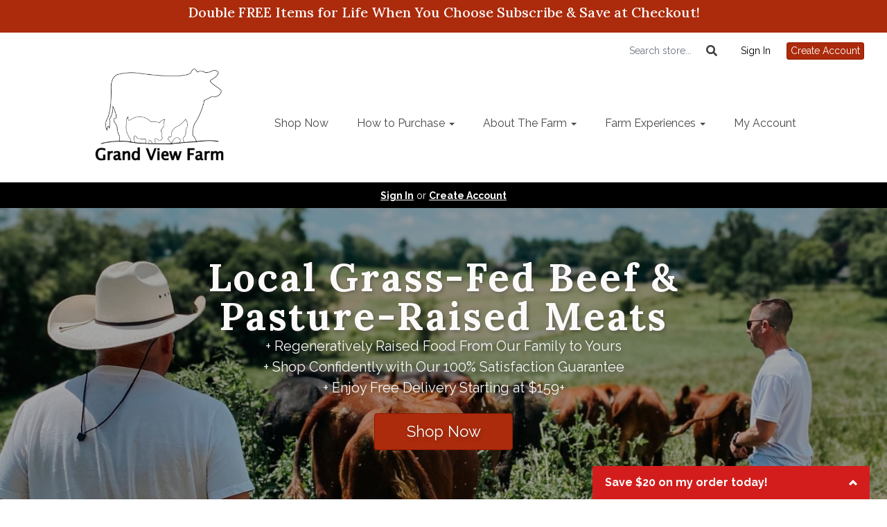

--- FILE ---
content_type: text/html; charset=UTF-8
request_url: https://grandviewfarming.com/
body_size: 13632
content:
<!DOCTYPE html>
<html lang="en-US">
<head>
<meta charset="utf-8">
<meta name="viewport" content="width=device-width, initial-scale=1">
<meta name="robots" content="all">

<title>Grass Fed Beef &amp; Pasture Raised Meats Delivered to Your Door - Grand View Farm</title>
<meta name="description" content="Shop 100% grass-fed beef and pasture-raised meats from Grand View Farm. We deliver regenerative, farm-fresh meats straight to your door from Maryland to the East Coast. Enjoy clean, healthy proteins with free shipping and Subscribe &amp; Save. Order Today!">
<link rel="canonical" href="https://grandviewfarming.com" />
<meta name="generator" content="GrazeCart">
<meta name="csrf-token" content="z9Dzv2rbaO8MoL1GRoffAtIbN9fCagGp2amZbHUT" id="csrfToken">
<link rel="icon" type="image/png" href="https://s3.amazonaws.com/grazecart/grandviewfarm/images/1510407817_5a06fe89c3534.jpeg"><script>
  var path = window.location.pathname;
  var meta = document.createElement('meta');
  meta.name = "description";

  switch(path){
    case "/contact":
      meta.content = "Contact Grand View Farm — reach us for local grass-fed beef orders, farm meat delivery, or pickup near Baltimore, MD.";
      break;
    case "/locations":
      meta.content = "Find Grand View Farm Store and weekly Home Delivery across Maryland and the East Coast. Enjoy local grass-fed beef and farm meats near you.";
      break;
    case "/loyalty-program":
      meta.content = "Join the Grand View Farm Loyalty Program and earn rewards on every grass-fed beef or farm meat order. Save while supporting regenerative farming.";
      break;
    case "/protocols":
      meta.content = "Learn how Grand View Farm raises 100% grass-fed beef, pastured pork & poultry. Our regenerative protocols ensure healthy animals and thriving soil.";
      break;
    case "/recipes":
      meta.content = "Easy, family-friendly recipes for grass-fed beef, pork, and chicken from Grand View Farm. Cook healthy farm-fresh meals with confidence.";
      break;
    case "/referral-program":
      meta.content = "Invite friends to enjoy Grand View Farm’s grass-fed meats and earn rewards through our Referral Program. Share good food and save on future orders.";
      break;
  }

  if(meta.content){
    document.getElementsByTagName('head')[0].appendChild(meta);
  }
</script>
<meta name="facebook-domain-verification" content="hcq3jr2yyixzpior69wvllmd8o99nk" />
<link rel="stylesheet" href="https://fonts.googleapis.com/css?family=Lora:400,500,600,700%7CRaleway:400,500,600,700">

<link rel="stylesheet" href="https://use.fontawesome.com/releases/v5.8.1/css/all.css" integrity="sha384-50oBUHEmvpQ+1lW4y57PTFmhCaXp0ML5d60M1M7uH2+nqUivzIebhndOJK28anvf" crossorigin="anonymous">

<link rel="stylesheet" href="/theme/theme-variables.css?id=1767228807">
<link href="/themes/default/assets/public/css/tailwind-full.css?id=71f8e45e79b44db56e91840f335e3343" rel="stylesheet">

<link rel="stylesheet" href="/themes/default/assets/public/css/theme.css?id=683737e9169e6f4489e74d42d473e821">
<link rel="stylesheet" href="/theme/theme.css?id=v1.1_1767228807">
<style>
    /* .fa-linkedin-square is outdated since fontawesome 4.7.0, but these values are stored in db
    so this class mock .fa-linkedin icon so we won't need to update records in db */
    .fa-linkedin-square:before {
        content: "\f08c";
    }
</style>


<script src="https://js.stripe.com/v3/"></script>

        <script src="https://checkoutshopper-test.adyen.com/checkoutshopper/sdk/5.29.0/adyen.js"
                integrity="sha384-V7uOD/4bQuWLJRCDSfc60tVzD6rYW5BkkY3GYnaFjgg/guMih1Kx6N5Vo9dBtN3y"
                crossorigin="anonymous"></script>

        <link rel="stylesheet"
              href="https://checkoutshopper-test.adyen.com/checkoutshopper/sdk/5.29.0/adyen.css"
              integrity="sha384-jAG16Mh+vYdXeyWKqPqL7chbdFT1aS5qjt/8jGJz5vBrI1RJ3m6/uFfMZt8li/rT"
              crossorigin="anonymous">
    
<link rel="stylesheet" href="/theme/pages/1/page.css?id=1767228539">

<!-- Global site tag (gtag.js) - Google Analytics -->
        <script async src="https://www.googletagmanager.com/gtag/js?id=UA-61920885-4"></script>
        <script>
            window.dataLayer = window.dataLayer || [];
            function gtag(){dataLayer.push(arguments);}
            gtag('js', new Date());

            gtag('config', 'UA-61920885-4', { 'user_id': null });

            
        </script>
        <!-- END Global site tag (gtag.js) - Google Analytics -->
    

<!-- Facebook Pixel Code -->
<script>
  !function(f,b,e,v,n,t,s)
  {if(f.fbq)return;n=f.fbq=function(){n.callMethod?
  n.callMethod.apply(n,arguments):n.queue.push(arguments)};
  if(!f._fbq)f._fbq=n;n.push=n;n.loaded=!0;n.version='2.0';
  n.queue=[];t=b.createElement(e);t.async=!0;
  t.src=v;s=b.getElementsByTagName(e)[0];
  s.parentNode.insertBefore(t,s)}(window, document,'script',
  'https://connect.facebook.net/en_US/fbevents.js');
  fbq('init', '415263670567635');
  fbq('track', 'PageView');
</script>
<!-- End Facebook Pixel Code -->
<head>
<script id="mcjs">!function(c,h,i,m,p){m=c.createElement(h),p=c.getElementsByTagName(h)[0],m.async=1,m.src=i,p.parentNode.insertBefore(m,p)}(document,"script","https://chimpstatic.com/mcjs-connected/js/users/32b9bcceff93a74f60d7d348f/a0bd3b9929fdefac87470d088.js");</script>
<!-- Google Tag Manager -->
<script>(function(w,d,s,l,i){w[l]=w[l]||[];w[l].push({'gtm.start':
new Date().getTime(),event:'gtm.js'});var f=d.getElementsByTagName(s)[0],
j=d.createElement(s),dl=l!='dataLayer'?'&l='+l:'';j.async=true;j.src=
'https://www.googletagmanager.com/gtm.js?id='+i+dl;f.parentNode.insertBefore(j,f);
})(window,document,'script','dataLayer','GTM-NXRC2JL');</script>
<!-- End Google Tag Manager -->
<!-- Reddit Pixel -->
<script>
!function(w,d){if(!w.rdt){var p=w.rdt=function(){p.sendEvent?p.sendEvent.apply(p,arguments):p.callQueue.push(arguments)};p.callQueue=[];var t=d.createElement("script");t.src="https://www.redditstatic.com/ads/pixel.js",t.async=!0;var s=d.getElementsByTagName("script")[0];s.parentNode.insertBefore(t,s)}}(window,document);rdt('init','a2_got2c2hzju39');rdt('track', 'PageVisit');
</script>
<!-- DO NOT MODIFY UNLESS TO REPLACE A USER IDENTIFIER -->
<!-- End Reddit Pixel -->
</head>

<style >[wire\:loading], [wire\:loading\.delay], [wire\:loading\.inline-block], [wire\:loading\.inline], [wire\:loading\.block], [wire\:loading\.flex], [wire\:loading\.table], [wire\:loading\.grid], [wire\:loading\.inline-flex] {display: none;}[wire\:loading\.delay\.shortest], [wire\:loading\.delay\.shorter], [wire\:loading\.delay\.short], [wire\:loading\.delay\.long], [wire\:loading\.delay\.longer], [wire\:loading\.delay\.longest] {display:none;}[wire\:offline] {display: none;}[wire\:dirty]:not(textarea):not(input):not(select) {display: none;}input:-webkit-autofill, select:-webkit-autofill, textarea:-webkit-autofill {animation-duration: 50000s;animation-name: livewireautofill;}@keyframes livewireautofill { from {} }</style>
</head>

<body
		x-data="{ sidePanelOpened: false }"
		@side-panel-opened.window="sidePanelOpened = true"
		@side-panel-closed.window="setTimeout(() => sidePanelOpened = false, 250)"
		:style="{ overflow: sidePanelOpened ? 'hidden' : 'auto' }"
>

<div id="app">
<a id="top-of-page"></a>


<!-- Start Site Header -->
	<div class="announcement_bar">
		<a href="https://grandviewfarming.com/subscribe-save"><h4>Double FREE Items for Life When You Choose Subscribe & Save at Checkout!</h4></a>
	</div>

<div class="siteHeader siteHeader--style2">
			<div class="auxiliaryMenu__container">
			<ul class="auxiliaryMenu auxiliaryMenu--block">
									<li>
						<form class="storeSearch__container--vertical" action="https://grandviewfarming.com/store" method="GET">
						<input
								type="text"
								name="q"
								class="storeSearch__input--vertical"
								placeholder="Search store..."
								value=""
								tabindex="1"
							><button type="submit" class="storeSearch__button--vertical btn"><i class="fa fa-search"></i></button>
						</form>
					</li>
											<li class="right"><a href="https://grandviewfarming.com/login">Sign In</a></li>
				<li><a href="https://grandviewfarming.com/register" class="btn btn-action btn-xs">Create Account</a></li>
						</ul>
		</div>
		<div class="siteHeader__container siteHeader__container--style4">
		<div class="siteHeader__alignmentContainer--style4">
			<div class="siteHeader__flexContainer--style4">
				<!-- Start Logo -->
				<div class="logo logo--style4">
					<div class="logo__container logo__container--style4">
											<a href="/">
					    	<img src="https://s3.amazonaws.com/grazecart/grandviewfarm/images/1645553889_621528e1109e6.png" class="logo__img logo__img--style2" alt="Grand View Farm Logo">
						</a>
									    </div>
				</div>
				<!-- End Logo -->

				<!-- Start Main Navigation -->
				<div class="mainNavigation mainNavigation--style4 mainNavigation--visibility" id="mainNavigation">
									<ul class="mainNavigation__list">
						<li class="menu-item" id="menuItem_1">
            <a href="https://grandviewfarming.com/store">Shop Now</a>
        </li>
                <li class="dropdown" id="menuItem_28">
            <a
                href="#"
                class="dropdown-toggle"
                data-toggle="dropdown"
                aria-expanded="false"
                data-keep-open=""
                data-menu="28"
            >
                How to Purchase <span class="caret"></span>
            </a>
            <ul class="dropdown-menu" role="menu">
                                <li class="menu-item">
                    <a href="https://grandviewfarming.com/subscribe-save">Subscribe & Save</a>
                </li>
                                <li class="menu-item">
                    <a href="https://grandviewfarming.com/delivery">Home Delivery</a>
                </li>
                                <li class="menu-item">
                    <a href="https://grandviewfarming.com/farm-pickup">Shop at the Farm</a>
                </li>
                                <li class="menu-item">
                    <a href="https://grandviewfarming.com/faq">Frequently Asked Questions</a>
                </li>
                                <li class="menu-item">
                    <a href="https://grandviewfarming.com/contact">Contact Us</a>
                </li>
                            </ul>
        </li>
                <li class="dropdown" id="menuItem_46">
            <a
                href="#"
                class="dropdown-toggle"
                data-toggle="dropdown"
                aria-expanded="false"
                data-keep-open=""
                data-menu="46"
            >
                About The Farm <span class="caret"></span>
            </a>
            <ul class="dropdown-menu" role="menu">
                                <li class="menu-item">
                    <a href="https://grandviewfarming.com/subscribe-save">Subscribe & Save</a>
                </li>
                                <li class="menu-item">
                    <a href="https://grandviewfarming.com/locations">Visit the Farm</a>
                </li>
                                <li class="menu-item">
                    <a href="https://grandviewfarming.com/livestock">How We Raise Animals</a>
                </li>
                                <li class="menu-item">
                    <a href="https://grandviewfarming.com/about-our-farm">Meet the Farm & Family</a>
                </li>
                                <li class="menu-item">
                    <a href="https://grandviewfarming.com/blog">Farm Life Blog</a>
                </li>
                                <li class="menu-item">
                    <a href="https://grandviewfarming.com/recipes">Our Favorite Recipes</a>
                </li>
                                <li class="menu-item">
                    <a href="https://grandviewfarming.com/loyalty-program">Loyalty Program</a>
                </li>
                                <li class="menu-item">
                    <a href="https://grandviewfarming.com/referral-program">Referral Program</a>
                </li>
                            </ul>
        </li>
                <li class="dropdown" id="menuItem_103">
            <a
                href="#"
                class="dropdown-toggle"
                data-toggle="dropdown"
                aria-expanded="false"
                data-keep-open=""
                data-menu="103"
            >
                Farm Experiences <span class="caret"></span>
            </a>
            <ul class="dropdown-menu" role="menu">
                                <li class="menu-item">
                    <a href="https://grandviewfarming.com/stays">Overnight Stays</a>
                </li>
                                <li class="menu-item">
                    <a href="https://grandviewfarming.com/events">Weddings & Events</a>
                </li>
                                <li class="menu-item">
                    <a href="https://grandviewfarming.com/store/farm-tours">Farm Tours & Events</a>
                </li>
                            </ul>
        </li>
                <li class="menu-item" id="menuItem_123">
            <a href="https://grandviewfarming.com/account">My Account</a>
        </li>
    
					</ul>
								</div>
				<!-- End Main Navigation -->
			</div>
		</div>
	</div>

	<ul class="mobileNav">
			<li>
				<a href="/navigation/store"><i class="fa fa-lg fa-search"></i> Shop</a>
			</li>
			<li>
				<a href="https://grandviewfarming.com/login"><i class="fa fa-lg fa-user"></i> Sign In</a>
			</li>
			<li>
				<a href="/navigation/index"><i class="fa fa-lg fa-bars"></i> Menu</a>
			</li>
		</ul>
	
	<!-- Status Bar -->
    <div class="orderStatusBar">
    					<ul class="orderStatus">
    <li class="orderStatus__container">
        <a href="/login">Sign In</a> or <a href="/register">Create Account</a>
    </li>
</ul>
			</div>
</div>
<!-- End Site Header -->

<!-- Start Site Messages -->
<!-- End Site Messages -->

<!-- Start Main Content -->
<div class="pageWidgets">
<!-- Start Main Banner (Only H1) Widget --><div data-block="1" class="contentWidget pageWidget__slot pageWidget__slot--full-width pageWidget__slot--0" id="pageWidget--1" style="background-color:https://storage.googleapis.com/grazecart-images-prod/grandviewfarm/images/1751115865_685fe859605c7.jpg;"><div 
	class="contentWidget bannerWidget bannerWidget--1 text-center" 
	id="bannerWidget1" 
	data-widget="1" 
	data-element="home"
>
	<div class="bannerWidget__innerContainer">

					<h1 class="bannerWidget__heading" data-widget="1" data-element="headingText">
				Local Grass-Fed Beef & <br />Pasture-Raised Meats
			</h1>
							<div class="bannerWidget__subheading" data-widget="1" data-element="subheadingText">
				+ Regeneratively Raised Food From Our Family to Yours<br />+ Shop Confidently with Our 100% Satisfaction Guarantee<br />+ Enjoy Free Delivery Starting at $159+
			</div>
			
		<div class="bannerWidget__buttons">
						<a 
				class="bannerWidget__cta btn btn-danger btn-break" 
				href="/store" 
				data-widget="1" data-element="buttons"
			>Shop Now</a>
								</div>
	</div>
</div></div><!-- End Main Banner (Only H1) Widget --><!-- Start Divider (copy) Widget --><div data-block="391" class="contentWidget pageWidget__slot pageWidget__slot--full-width pageWidget__slot--0" id="pageWidget--391" style="background-color:transparent;"><div 
    class="dividerWidget dividerWidget--391 dividerWidget--full" 
    id="dividerWidget391" 
>
<hr data-widget="391" data-element="appearance">
</div></div><!-- End Divider (copy) Widget --><!-- Start August Promo Banner Widget --><div data-block="582" class="contentWidget pageWidget__slot pageWidget__slot--full-width pageWidget__slot--0" id="pageWidget--582" style="background-color:transparent;"><figure 
    class="imageWidget imageWidget--582"  
    id="imageWidget582" 
    data-widget="582" 
>
            <a href="https://grandviewfarming.com/subscribe-save">
            <img 
                src="https://s3.amazonaws.com/grazecart/grandviewfarm/images/1731953420_673b830c69017.png" 
                alt="Image alt text" 
                width="1200" 
            >
        </a>
        </figure></div><!-- End August Promo Banner Widget --><!-- Start Meet Your Farmers Widget --><div data-block="576" class="contentWidget pageWidget__slot pageWidget__slot--full-width pageWidget__slot--0" id="pageWidget--576" style="background-color:https://storage.googleapis.com/grazecart-images-prod/grandviewfarm/images/1751119278_685ff5ae6c54e.jpg;"><div 
	class="contentWidget bannerWidget bannerWidget--576 text-center" 
	id="bannerWidget576" 
	data-widget="576" 
	data-element="home"
>
	<div class="bannerWidget__innerContainer">

					<h1 class="bannerWidget__heading" data-widget="576" data-element="headingText">
				Meet Your Farmers
			</h1>
					
		<div class="bannerWidget__buttons">
						<a 
				class="bannerWidget__cta btn btn-danger btn-break" 
				href="/about-our-farm" 
				data-widget="576" data-element="buttons"
			>Our Farming Mission</a>
								</div>
	</div>
</div></div><!-- End Meet Your Farmers Widget --><!-- Start Our Promise Widget --><div data-block="520" class="contentWidget pageWidget__slot pageWidget__slot--full-width pageWidget__slot--0" id="pageWidget--520" style="background-color:transparent;"><figure 
    class="imageWidget imageWidget--520"  
    id="imageWidget520" 
    data-widget="520" 
>
            <img 
            src="https://storage.googleapis.com/grazecart-images-prod/grandviewfarm/images/1751121071_685ffcafb08f7.png" 
            alt="Image alt text" 
            width="1200" 
        >
        </figure></div><!-- End Our Promise Widget --><!-- Start Our Promise (Details) Widget --><div data-block="8" class="contentWidget pageWidget__slot pageWidget__slot--full-width pageWidget__slot--0" id="pageWidget--8" style="background-color:--background_color;"><section 
	class="howItWorksWidget howItWorksWidget--8" 
	id="howItWorksWidget8" 
	data-widget="8" 
	data-element="home"
>
		<div class="howItWorksWidget__stepsContainer howItWorksWidget__stepsContainer--full-width">
		<div class="howItWorksWidget__step" data-widget="8" data-element="step_1">
			<div class="howItWorksWidget__stepHeader">
				<span class="bullet"><i class="fa fa-globe-americas"></i></span> Rooted in Real Family Farming
			</div>
			<p>+ Raised on Regenerative Pastures on Family Farms<br />+ Ethically Raised Animals<br />+ Revitalizing Small Farm & Local Ag Economies</p>
		</div><!--	

	--><div class="howItWorksWidget__step" data-widget="8" data-element="step_2">
			<div class="howItWorksWidget__stepHeader">
				<span class="bullet"><i class="fa fa-handshake"></i></span> Uncompromising Food Quality
			</div>	
			<p>+ Fresh & Local<br />+ Non-GMO & Soy-Free<br />+ No mRNAs, No Sub-therapeutic Antibiotics, No Hormones. <br />+ Sugar-Free, Nitrate-Free Products</p>
		</div><!--

	--><div class="howItWorksWidget__step" data-widget="8" data-element="step_3">
			<div class="howItWorksWidget__stepHeader">
				<span class="bullet"><i class="fa fa-shipping-fast"></i></span> Farm to Front Door Convenience
			</div>	
			<p>+ Weekly Home Delivery<br />+ Simple Online Ordering<br />+ Subscribe & Save Options<br />+ Free Home Delivery Starting at $159+</p>
		</div>	
	</div>
	<div>
				
	</div>	
</section></div><!-- End Our Promise (Details) Widget --><!-- Start Choose from 300+ Products Widget --><div data-block="557" class="contentWidget pageWidget__slot pageWidget__slot--full-width pageWidget__slot--0" id="pageWidget--557" style="background-color:transparent;"><figure 
    class="imageWidget imageWidget--557"  
    id="imageWidget557" 
    data-widget="557" 
>
            <img 
            src="https://s3.amazonaws.com/grazecart/grandviewfarm/images/1743042639_67e4b84f961d3.png" 
            alt="Image alt text" 
            width="846" 
        >
        </figure></div><!-- End Choose from 300+ Products Widget --><!-- Start What We Offer Widget --><div data-block="556" class="contentWidget pageWidget__slot pageWidget__slot--full-width pageWidget__slot--0" id="pageWidget--556" style="background-color:--background_color;"><section 
    class="photoGridWidget photoGridWidget--556 text-center" 
    id="photoGridWidget556" 
    data-widget="556" data-element="photos"
>
    
    <ul class="photoGridWidget__list photoGridWidget__list--vertical">
        <li class="photoGridWidget__listItem">
        <div 
            class="photoGridWidget__listItemContainer" 
            data-widget="556" 
            data-element="PhotoEditor" 
            data-item="0"
        >
							<a href="https://grandviewfarming.com/store/grass-fed-beef">
					<img src="https://s3.amazonaws.com/grazecart/grandviewfarm/images/1510622014_5a0a433e12348.jpg" alt="Beef" class="photoGridWidget__listImage">
					<div class="photoGridWidget__listCaption">
						<div>
														<div class="photoGridWidget__caption h2">Beef</div>
						</div>
					</div>
				</a>
			        </div>	
        </li><li class="photoGridWidget__listItem">
        <div 
            class="photoGridWidget__listItemContainer" 
            data-widget="556" 
            data-element="PhotoEditor" 
            data-item="1"
        >
							<a href="https://grandviewfarming.com/store/pastured-poultry">
					<img src="https://s3.amazonaws.com/grazecart/grandviewfarm/images/1510622009_5a0a4339995ab.jpg" alt="Chicken &amp; Turkey" class="photoGridWidget__listImage">
					<div class="photoGridWidget__listCaption">
						<div>
														<div class="photoGridWidget__caption h2">Chicken &amp; Turkey</div>
						</div>
					</div>
				</a>
			        </div>	
        </li><li class="photoGridWidget__listItem">
        <div 
            class="photoGridWidget__listItemContainer" 
            data-widget="556" 
            data-element="PhotoEditor" 
            data-item="2"
        >
							<a href="https://grandviewfarming.com/store/pastured-pork">
					<img src="https://s3.amazonaws.com/grazecart/grandviewfarm/images/1510622026_5a0a434ae71a1.jpg" alt="Pork" class="photoGridWidget__listImage">
					<div class="photoGridWidget__listCaption">
						<div>
														<div class="photoGridWidget__caption h2">Pork</div>
						</div>
					</div>
				</a>
			        </div>	
        </li><li class="photoGridWidget__listItem">
        <div 
            class="photoGridWidget__listItemContainer" 
            data-widget="556" 
            data-element="PhotoEditor" 
            data-item="3"
        >
							<a href="https://grandviewfarming.com/store/pastured-eggs">
					<img src="https://s3.amazonaws.com/grazecart/grandviewfarm/images/1510622008_5a0a433840b0d.jpg" alt="Eggs" class="photoGridWidget__listImage">
					<div class="photoGridWidget__listCaption">
						<div>
														<div class="photoGridWidget__caption h2">Eggs</div>
						</div>
					</div>
				</a>
			        </div>	
        </li><li class="photoGridWidget__listItem">
        <div 
            class="photoGridWidget__listItemContainer" 
            data-widget="556" 
            data-element="PhotoEditor" 
            data-item="4"
        >
							<a href="https://grandviewfarming.com/farmers-choice-sale">
					<img src="https://s3.amazonaws.com/grazecart/grandviewfarm/images/1743508106_67ebd28a6a400.png" alt="Curated Boxes" class="photoGridWidget__listImage">
					<div class="photoGridWidget__listCaption">
						<div>
														<div class="photoGridWidget__caption h2">Curated Boxes</div>
						</div>
					</div>
				</a>
			        </div>	
        </li><li class="photoGridWidget__listItem">
        <div 
            class="photoGridWidget__listItemContainer" 
            data-widget="556" 
            data-element="PhotoEditor" 
            data-item="5"
        >
							<a href="https://grandviewfarming.com/store/value-bundles">
					<img src="https://storage.googleapis.com/grazecart-images-prod/grandviewfarm/images/1751114726_685fe3e66ea53.jpg" alt="Value Bundles" class="photoGridWidget__listImage">
					<div class="photoGridWidget__listCaption">
						<div>
														<div class="photoGridWidget__caption h2">Value Bundles</div>
						</div>
					</div>
				</a>
			        </div>	
        </li>    </ul>
</section>
</div><!-- End What We Offer Widget --><!-- Start What is Regenerative Farming? Widget --><div data-block="585" class="contentWidget pageWidget__slot pageWidget__slot--full-width pageWidget__slot--0" id="pageWidget--585" style="background-color:https://s3.amazonaws.com/grazecart/grandviewfarm/images/1667093635_635dd483ed83b.jpg;"><div 
	class="contentWidget bannerWidget bannerWidget--585 text-center" 
	id="bannerWidget585" 
	data-widget="585" 
	data-element="home"
>
	<div class="bannerWidget__innerContainer">

					<h1 class="bannerWidget__heading" data-widget="585" data-element="headingText">
				What is Regenerative Farming?
			</h1>
					
		<div class="bannerWidget__buttons">
						<a 
				class="bannerWidget__cta btn btn-danger btn-break" 
				href="/blog/what-is-regenerative-agriculture-and-how-we-re-working-toward-it-every-day" 
				data-widget="585" data-element="buttons"
			>How We Farm</a>
								</div>
	</div>
</div></div><!-- End What is Regenerative Farming? Widget --><!-- Start Boxes Customers Love Header Widget --><div data-block="521" class="contentWidget pageWidget__slot pageWidget__slot--full-width pageWidget__slot--0" id="pageWidget--521" style="background-color:transparent;"><figure 
    class="imageWidget imageWidget--521"  
    id="imageWidget521" 
    data-widget="521" 
>
            <img 
            src="https://storage.googleapis.com/grazecart-images-prod/grandviewfarm/images/1751125803_68600f2be64d5.png" 
            alt="Image alt text" 
            width="1200" 
        >
        </figure></div><!-- End Boxes Customers Love Header Widget --><!-- Start Customer Favorite Boxes Widget --><div data-block="546" class="contentWidget pageWidget__slot pageWidget__slot--full-width pageWidget__slot--0" id="pageWidget--546" style="background-color:--background_color;"><section
	class="tw-reset featuredProductsWidget featuredProductsWidget--546"
	id="featuredProductsWidget546" 
	data-widget="546" 
	data-element="home"
>
	<div class="tw-mx-auto tw-px-4 tw-max-w-2xl sm:tw-px-6 lg:tw-max-w-7xl lg:tw-px-8">
		
								<div class="tw-mx-auto tw-my-8 tw-grid tw-grid-cols-1 tw-gap-y-12  md:tw-grid-cols-2 md:tw-gap-x-8 lg:tw-grid-cols-3 xl:tw-gap-x-10  featuredProductsWidget__products">
			<section
				itemscope itemtype="https://schema.org/Product"
				itemid="https://grandviewfarming.com/store/product/2023-farm-essentials-box-2"
				id="product_2023-farm-essentials-box-2"
				class="tw-flex tw-flex-col tw-w-full tw-bg-white tw-rounded-lg tw-shadow-xl"
		>
			<div class="tw-w-full tw-relative">
				<div class="tw-relative tw-w-full">
					<a href="/store/product/2023-farm-essentials-box-2"
					   title="2025 Farm Essentials Box"
					   class="tw-relative productListing__photoLink--grid"
					>
													<div class="tw-absolute tw--rotate-6 tw-z-10 tw-top-0 tw-left-0 tw--mt-1 tw--ml-2 tw-border tw-border-theme-brand-color/70 tw-bg-white tw-rounded tw-shadow-lg productListing__calloutTag  productListing__saleCalloutTag ">
								<div class="tw-pl-3 tw-pr-4 tw-py-1 tw-bg-theme-brand-color/5">
									<div class="tw-flex tw-items-center">
										<div class="tw-h-1 tw-w-1 tw-bg-theme-brand-color tw-rounded-full"></div>
										<p class="tw-m-0 tw-ml-2 tw-whitespace-nowrap tw-text-xs tw-text-theme-brand-color">Bundle Savings</p>
									</div>
								</div>

							</div>
						
						<div class="tw-aspect-h-3 tw-aspect-w-4 tw-w-full tw-group">
															<img src="https://storage.googleapis.com/grazecart-images-prod/images/d2a24faf-1980-4bd9-9a29-e11c9d9d82ac.jpg" alt="2025 Farm Essentials Box" itemprop="image" class="group-hover:tw-opacity-75 tw-rounded-t-lg tw-h-full tw-w-full tw-object-cover tw-object-center">
													</div>
					</a>
				</div>
			</div>

			<div class="tw-relative tw-flex-1 tw-mt-4 tw-px-4">
				<a href="/store/product/2023-farm-essentials-box-2"
				   title="2025 Farm Essentials Box"
				   class="tw-relative productListing__photoLink--grid"
				>
					<h3 class="tw-m-0 tw-text-base tw-font-medium tw-text-gray-900 hover:tw-text-gray-700" itemprop="name">2025 Farm Essentials Box</h3>
				</a>
				<div itemprop="description">
											<p class="tw-m-0 tw-mt-1 tw-text-sm tw-text-gray-500">50 | 8 oz. Servings</p>
										<meta itemprop="sku" content="" />
				</div>

							</div>

			<div class="tw-flex tw-rounded-lg">
				<div class="tw-w-full tw-flex tw-flex-col">
					<div class="tw-flex-1">
						<div class="tw-flex tw-flex-col productListing__priceContainer--grid"
							 itemprop="offers"
							 itemscope
							 itemtype="https://schema.org/Offer"
						>
							<!-- Start Price Section -->
							<div class="tw-px-2 tw-mt-4 productListing__price--grid">
																	<meta itemprop="priceCurrency" content="usd" />
<meta itemprop="url" content="https://grandviewfarming.com/store/product/2023-farm-essentials-box-2" />
    <link itemprop="availability" href="https://schema.org/InStock"/>


    <div class="tw-flex-1 tw-rounded-md tw-bg-theme-brand-color/5">
        <div class="tw-px-4 tw-pt-3 tw-pb-4 tw-text-left">
                            <div class="tw-text-xs tw-font-semibold tw-text-theme-brand-color productListing__saleSavings- productListing__saleSavings--grid">
                    Save
                                            &#36;41.95
                                    </div>
            
            <div class="tw-mt-2 tw-flex tw-items-baseline">
                <div class="tw-mr-1 tw-pr-1 productListing__salePrice">
                    <div class="tw-text-lg tw-font-bold tw-text-theme-brand-color sm:tw-text-xl">
                                                    &#36;<span itemprop="price">377.56</span>
                                            </div>
                </div>
                                    <div class="tw-text-xs tw-font-normal tw-text-gray-500 tw-line-through sm:tw-text-sm productListing__originalPrice">
                                                    &#36;419.51
                                            </div>
                            </div>

                    </div>
    </div>

															</div>
							<!-- End Price Section -->

							<!-- Start CTA Section -->
							<div class="tw-px-2 tw-m-0.5 tw-pb-2 productListing__addToCart--grid">
																											<div class="productListing__addToCartContainer--grid">
		<a href="https://grandviewfarming.com/store/product/2023-farm-essentials-box-2" class="tw-w-full tw-no-underline">
			<button type="button" class="tw-block tw-w-full btn btn-action btn-block productListing__addToCartButton--grid">
				See What&#039;s Inside
			</button>
		</a>
	</div>
																								</div>
							<!-- End CTA Section -->
						</div>
					</div>
				</div>
			</div>
		</section>
			<section
				itemscope itemtype="https://schema.org/Product"
				itemid="https://grandviewfarming.com/store/product/2023-beef-essentials-box-2-0"
				id="product_2023-beef-essentials-box-2-0"
				class="tw-flex tw-flex-col tw-w-full tw-bg-white tw-rounded-lg tw-shadow-xl"
		>
			<div class="tw-w-full tw-relative">
				<div class="tw-relative tw-w-full">
					<a href="/store/product/2023-beef-essentials-box-2-0"
					   title="2025 Beef Essentials Box"
					   class="tw-relative productListing__photoLink--grid"
					>
													<div class="tw-absolute tw--rotate-6 tw-z-10 tw-top-0 tw-left-0 tw--mt-1 tw--ml-2 tw-border tw-border-theme-brand-color/70 tw-bg-white tw-rounded tw-shadow-lg productListing__calloutTag  productListing__saleCalloutTag ">
								<div class="tw-pl-3 tw-pr-4 tw-py-1 tw-bg-theme-brand-color/5">
									<div class="tw-flex tw-items-center">
										<div class="tw-h-1 tw-w-1 tw-bg-theme-brand-color tw-rounded-full"></div>
										<p class="tw-m-0 tw-ml-2 tw-whitespace-nowrap tw-text-xs tw-text-theme-brand-color">Bundle Savings</p>
									</div>
								</div>

							</div>
						
						<div class="tw-aspect-h-3 tw-aspect-w-4 tw-w-full tw-group">
															<img src="https://storage.googleapis.com/grazecart-images-prod/images/7941227a-20ae-46b5-9252-ef3549fe4778.jpg" alt="2025 Beef Essentials Box" itemprop="image" class="group-hover:tw-opacity-75 tw-rounded-t-lg tw-h-full tw-w-full tw-object-cover tw-object-center">
													</div>
					</a>
				</div>
			</div>

			<div class="tw-relative tw-flex-1 tw-mt-4 tw-px-4">
				<a href="/store/product/2023-beef-essentials-box-2-0"
				   title="2025 Beef Essentials Box"
				   class="tw-relative productListing__photoLink--grid"
				>
					<h3 class="tw-m-0 tw-text-base tw-font-medium tw-text-gray-900 hover:tw-text-gray-700" itemprop="name">2025 Beef Essentials Box</h3>
				</a>
				<div itemprop="description">
											<p class="tw-m-0 tw-mt-1 tw-text-sm tw-text-gray-500">40 | 8 oz. Servings</p>
										<meta itemprop="sku" content="" />
				</div>

							</div>

			<div class="tw-flex tw-rounded-lg">
				<div class="tw-w-full tw-flex tw-flex-col">
					<div class="tw-flex-1">
						<div class="tw-flex tw-flex-col productListing__priceContainer--grid"
							 itemprop="offers"
							 itemscope
							 itemtype="https://schema.org/Offer"
						>
							<!-- Start Price Section -->
							<div class="tw-px-2 tw-mt-4 productListing__price--grid">
																	<meta itemprop="priceCurrency" content="usd" />
<meta itemprop="url" content="https://grandviewfarming.com/store/product/2023-beef-essentials-box-2-0" />
    <link itemprop="availability" href="https://schema.org/InStock"/>


    <div class="tw-flex-1 tw-rounded-md tw-bg-theme-brand-color/5">
        <div class="tw-px-4 tw-pt-3 tw-pb-4 tw-text-left">
                            <div class="tw-text-xs tw-font-semibold tw-text-theme-brand-color productListing__saleSavings- productListing__saleSavings--grid">
                    Save
                                            &#36;55.98
                                    </div>
            
            <div class="tw-mt-2 tw-flex tw-items-baseline">
                <div class="tw-mr-1 tw-pr-1 productListing__salePrice">
                    <div class="tw-text-lg tw-font-bold tw-text-theme-brand-color sm:tw-text-xl">
                                                    &#36;<span itemprop="price">410.49</span>
                                            </div>
                </div>
                                    <div class="tw-text-xs tw-font-normal tw-text-gray-500 tw-line-through sm:tw-text-sm productListing__originalPrice">
                                                    &#36;466.47
                                            </div>
                            </div>

                    </div>
    </div>

															</div>
							<!-- End Price Section -->

							<!-- Start CTA Section -->
							<div class="tw-px-2 tw-m-0.5 tw-pb-2 productListing__addToCart--grid">
																											<div class="productListing__addToCartContainer--grid">
		<a href="https://grandviewfarming.com/store/product/2023-beef-essentials-box-2-0" class="tw-w-full tw-no-underline">
			<button type="button" class="tw-block tw-w-full btn btn-action btn-block productListing__addToCartButton--grid">
				See What&#039;s Inside
			</button>
		</a>
	</div>
																								</div>
							<!-- End CTA Section -->
						</div>
					</div>
				</div>
			</div>
		</section>
			<section
				itemscope itemtype="https://schema.org/Product"
				itemid="https://grandviewfarming.com/store/product/2023-beef-chicken-essentials-box"
				id="product_2023-beef-chicken-essentials-box"
				class="tw-flex tw-flex-col tw-w-full tw-bg-white tw-rounded-lg tw-shadow-xl"
		>
			<div class="tw-w-full tw-relative">
				<div class="tw-relative tw-w-full">
					<a href="/store/product/2023-beef-chicken-essentials-box"
					   title="2025 Beef &amp; Chicken Essentials Box"
					   class="tw-relative productListing__photoLink--grid"
					>
													<div class="tw-absolute tw--rotate-6 tw-z-10 tw-top-0 tw-left-0 tw--mt-1 tw--ml-2 tw-border tw-border-theme-brand-color/70 tw-bg-white tw-rounded tw-shadow-lg productListing__calloutTag  productListing__saleCalloutTag ">
								<div class="tw-pl-3 tw-pr-4 tw-py-1 tw-bg-theme-brand-color/5">
									<div class="tw-flex tw-items-center">
										<div class="tw-h-1 tw-w-1 tw-bg-theme-brand-color tw-rounded-full"></div>
										<p class="tw-m-0 tw-ml-2 tw-whitespace-nowrap tw-text-xs tw-text-theme-brand-color">Bundle Savings</p>
									</div>
								</div>

							</div>
						
						<div class="tw-aspect-h-3 tw-aspect-w-4 tw-w-full tw-group">
															<img src="https://storage.googleapis.com/grazecart-images-prod/images/47014082-6967-452b-801b-9e57d9abe3a8.jpg" alt="2025 Beef &amp; Chicken Essentials Box" itemprop="image" class="group-hover:tw-opacity-75 tw-rounded-t-lg tw-h-full tw-w-full tw-object-cover tw-object-center">
													</div>
					</a>
				</div>
			</div>

			<div class="tw-relative tw-flex-1 tw-mt-4 tw-px-4">
				<a href="/store/product/2023-beef-chicken-essentials-box"
				   title="2025 Beef &amp; Chicken Essentials Box"
				   class="tw-relative productListing__photoLink--grid"
				>
					<h3 class="tw-m-0 tw-text-base tw-font-medium tw-text-gray-900 hover:tw-text-gray-700" itemprop="name">2025 Beef &amp; Chicken Essentials Box</h3>
				</a>
				<div itemprop="description">
											<p class="tw-m-0 tw-mt-1 tw-text-sm tw-text-gray-500">46 | 8 oz. Servings</p>
										<meta itemprop="sku" content="" />
				</div>

							</div>

			<div class="tw-flex tw-rounded-lg">
				<div class="tw-w-full tw-flex tw-flex-col">
					<div class="tw-flex-1">
						<div class="tw-flex tw-flex-col productListing__priceContainer--grid"
							 itemprop="offers"
							 itemscope
							 itemtype="https://schema.org/Offer"
						>
							<!-- Start Price Section -->
							<div class="tw-px-2 tw-mt-4 productListing__price--grid">
																	<meta itemprop="priceCurrency" content="usd" />
<meta itemprop="url" content="https://grandviewfarming.com/store/product/2023-beef-chicken-essentials-box" />
    <link itemprop="availability" href="https://schema.org/InStock"/>


    <div class="tw-flex-1 tw-rounded-md tw-bg-theme-brand-color/5">
        <div class="tw-px-4 tw-pt-3 tw-pb-4 tw-text-left">
                            <div class="tw-text-xs tw-font-semibold tw-text-theme-brand-color productListing__saleSavings- productListing__saleSavings--grid">
                    Save
                                            &#36;38.11
                                    </div>
            
            <div class="tw-mt-2 tw-flex tw-items-baseline">
                <div class="tw-mr-1 tw-pr-1 productListing__salePrice">
                    <div class="tw-text-lg tw-font-bold tw-text-theme-brand-color sm:tw-text-xl">
                                                    &#36;<span itemprop="price">342.96</span>
                                            </div>
                </div>
                                    <div class="tw-text-xs tw-font-normal tw-text-gray-500 tw-line-through sm:tw-text-sm productListing__originalPrice">
                                                    &#36;381.07
                                            </div>
                            </div>

                    </div>
    </div>

															</div>
							<!-- End Price Section -->

							<!-- Start CTA Section -->
							<div class="tw-px-2 tw-m-0.5 tw-pb-2 productListing__addToCart--grid">
																											<div class="productListing__addToCartContainer--grid">
		<a href="https://grandviewfarming.com/store/product/2023-beef-chicken-essentials-box" class="tw-w-full tw-no-underline">
			<button type="button" class="tw-block tw-w-full btn btn-action btn-block productListing__addToCartButton--grid">
				See What&#039;s Inside
			</button>
		</a>
	</div>
																								</div>
							<!-- End CTA Section -->
						</div>
					</div>
				</div>
			</div>
		</section>
			<section
				itemscope itemtype="https://schema.org/Product"
				itemid="https://grandviewfarming.com/store/product/small-farmer-s-choice-box"
				id="product_small-farmer-s-choice-box"
				class="tw-flex tw-flex-col tw-w-full tw-bg-white tw-rounded-lg tw-shadow-xl"
		>
			<div class="tw-w-full tw-relative">
				<div class="tw-relative tw-w-full">
					<a href="/store/product/small-farmer-s-choice-box"
					   title="Small Farmer&#039;s Choice Box"
					   class="tw-relative productListing__photoLink--grid"
					>
						
						<div class="tw-aspect-h-3 tw-aspect-w-4 tw-w-full tw-group">
															<img src="https://storage.googleapis.com/grazecart-images-prod/images/3b839997-9f4b-417e-a476-745a3219e98b.jpg" alt="Small Farmer&#039;s Choice Box" itemprop="image" class="group-hover:tw-opacity-75 tw-rounded-t-lg tw-h-full tw-w-full tw-object-cover tw-object-center">
													</div>
					</a>
				</div>
			</div>

			<div class="tw-relative tw-flex-1 tw-mt-4 tw-px-4">
				<a href="/store/product/small-farmer-s-choice-box"
				   title="Small Farmer&#039;s Choice Box"
				   class="tw-relative productListing__photoLink--grid"
				>
					<h3 class="tw-m-0 tw-text-base tw-font-medium tw-text-gray-900 hover:tw-text-gray-700" itemprop="name">Small Farmer&#039;s Choice Box</h3>
				</a>
				<div itemprop="description">
											<p class="tw-m-0 tw-mt-1 tw-text-sm tw-text-gray-500">20 | 8 oz. Servings</p>
										<meta itemprop="sku" content="" />
				</div>

							</div>

			<div class="tw-flex tw-rounded-lg">
				<div class="tw-w-full tw-flex tw-flex-col">
					<div class="tw-flex-1">
						<div class="tw-flex tw-flex-col productListing__priceContainer--grid"
							 itemprop="offers"
							 itemscope
							 itemtype="https://schema.org/Offer"
						>
							<!-- Start Price Section -->
							<div class="tw-px-2 tw-mt-4 productListing__price--grid">
																	<meta itemprop="priceCurrency" content="usd" />
<meta itemprop="url" content="https://grandviewfarming.com/store/product/small-farmer-s-choice-box" />
    <link itemprop="availability" href="https://schema.org/InStock"/>


    <div class="tw-flex-1 tw-rounded-md tw-bg-theme-brand-color/5">
        <div class="tw-px-4 tw-pt-3 tw-pb-4 tw-text-left">
                            <div class="tw-text-xs tw-font-semibold tw-text-theme-brand-color productListing__saleSavings- productListing__saleSavings--grid">
                    Save
                                            &#36;8.27
                                    </div>
            
            <div class="tw-mt-2 tw-flex tw-items-baseline">
                <div class="tw-mr-1 tw-pr-1 productListing__salePrice">
                    <div class="tw-text-lg tw-font-bold tw-text-theme-brand-color sm:tw-text-xl">
                                                    &#36;<span itemprop="price">159.11</span>
                                            </div>
                </div>
                                    <div class="tw-text-xs tw-font-normal tw-text-gray-500 tw-line-through sm:tw-text-sm productListing__originalPrice">
                                                    &#36;167.38
                                            </div>
                            </div>

                    </div>
    </div>

															</div>
							<!-- End Price Section -->

							<!-- Start CTA Section -->
							<div class="tw-px-2 tw-m-0.5 tw-pb-2 productListing__addToCart--grid">
																											<div class="productListing__addToCartContainer--grid">
		<a href="https://grandviewfarming.com/store/product/small-farmer-s-choice-box" class="tw-w-full tw-no-underline">
			<button type="button" class="tw-block tw-w-full btn btn-action btn-block productListing__addToCartButton--grid">
				See What&#039;s Inside
			</button>
		</a>
	</div>
																								</div>
							<!-- End CTA Section -->
						</div>
					</div>
				</div>
			</div>
		</section>
			<section
				itemscope itemtype="https://schema.org/Product"
				itemid="https://grandviewfarming.com/store/product/medium-farmer-s-choice-box"
				id="product_medium-farmer-s-choice-box"
				class="tw-flex tw-flex-col tw-w-full tw-bg-white tw-rounded-lg tw-shadow-xl"
		>
			<div class="tw-w-full tw-relative">
				<div class="tw-relative tw-w-full">
					<a href="/store/product/medium-farmer-s-choice-box"
					   title="Medium Farmer&#039;s Choice Box"
					   class="tw-relative productListing__photoLink--grid"
					>
						
						<div class="tw-aspect-h-3 tw-aspect-w-4 tw-w-full tw-group">
															<img src="https://storage.googleapis.com/grazecart-images-prod/images/f9e7f92f-3ee6-46c2-824e-e124d543c794.jpeg" alt="Medium Farmer&#039;s Choice Box" itemprop="image" class="group-hover:tw-opacity-75 tw-rounded-t-lg tw-h-full tw-w-full tw-object-cover tw-object-center">
													</div>
					</a>
				</div>
			</div>

			<div class="tw-relative tw-flex-1 tw-mt-4 tw-px-4">
				<a href="/store/product/medium-farmer-s-choice-box"
				   title="Medium Farmer&#039;s Choice Box"
				   class="tw-relative productListing__photoLink--grid"
				>
					<h3 class="tw-m-0 tw-text-base tw-font-medium tw-text-gray-900 hover:tw-text-gray-700" itemprop="name">Medium Farmer&#039;s Choice Box</h3>
				</a>
				<div itemprop="description">
											<p class="tw-m-0 tw-mt-1 tw-text-sm tw-text-gray-500">34 | 8 oz. Servings</p>
										<meta itemprop="sku" content="" />
				</div>

							</div>

			<div class="tw-flex tw-rounded-lg">
				<div class="tw-w-full tw-flex tw-flex-col">
					<div class="tw-flex-1">
						<div class="tw-flex tw-flex-col productListing__priceContainer--grid"
							 itemprop="offers"
							 itemscope
							 itemtype="https://schema.org/Offer"
						>
							<!-- Start Price Section -->
							<div class="tw-px-2 tw-mt-4 productListing__price--grid">
																	<meta itemprop="priceCurrency" content="usd" />
<meta itemprop="url" content="https://grandviewfarming.com/store/product/medium-farmer-s-choice-box" />
    <link itemprop="availability" href="https://schema.org/InStock"/>


    <div class="tw-flex-1 tw-rounded-md tw-bg-theme-brand-color/5">
        <div class="tw-px-4 tw-pt-3 tw-pb-4 tw-text-left">
                            <div class="tw-text-xs tw-font-semibold tw-text-theme-brand-color productListing__saleSavings- productListing__saleSavings--grid">
                    Save
                                            &#36;21.90
                                    </div>
            
            <div class="tw-mt-2 tw-flex tw-items-baseline">
                <div class="tw-mr-1 tw-pr-1 productListing__salePrice">
                    <div class="tw-text-lg tw-font-bold tw-text-theme-brand-color sm:tw-text-xl">
                                                    &#36;<span itemprop="price">251.91</span>
                                            </div>
                </div>
                                    <div class="tw-text-xs tw-font-normal tw-text-gray-500 tw-line-through sm:tw-text-sm productListing__originalPrice">
                                                    &#36;273.81
                                            </div>
                            </div>

                    </div>
    </div>

															</div>
							<!-- End Price Section -->

							<!-- Start CTA Section -->
							<div class="tw-px-2 tw-m-0.5 tw-pb-2 productListing__addToCart--grid">
																											<div class="productListing__addToCartContainer--grid">
		<a href="https://grandviewfarming.com/store/product/medium-farmer-s-choice-box" class="tw-w-full tw-no-underline">
			<button type="button" class="tw-block tw-w-full btn btn-action btn-block productListing__addToCartButton--grid">
				See What&#039;s Inside
			</button>
		</a>
	</div>
																								</div>
							<!-- End CTA Section -->
						</div>
					</div>
				</div>
			</div>
		</section>
			<section
				itemscope itemtype="https://schema.org/Product"
				itemid="https://grandviewfarming.com/store/product/large-farmer-s-choice-box"
				id="product_large-farmer-s-choice-box"
				class="tw-flex tw-flex-col tw-w-full tw-bg-white tw-rounded-lg tw-shadow-xl"
		>
			<div class="tw-w-full tw-relative">
				<div class="tw-relative tw-w-full">
					<a href="/store/product/large-farmer-s-choice-box"
					   title="Large Farmer&#039;s Choice Box"
					   class="tw-relative productListing__photoLink--grid"
					>
						
						<div class="tw-aspect-h-3 tw-aspect-w-4 tw-w-full tw-group">
															<img src="https://storage.googleapis.com/grazecart-images-prod/images/423feaaa-1262-40db-ae9d-8981813bae78.jpg" alt="Large Farmer&#039;s Choice Box" itemprop="image" class="group-hover:tw-opacity-75 tw-rounded-t-lg tw-h-full tw-w-full tw-object-cover tw-object-center">
													</div>
					</a>
				</div>
			</div>

			<div class="tw-relative tw-flex-1 tw-mt-4 tw-px-4">
				<a href="/store/product/large-farmer-s-choice-box"
				   title="Large Farmer&#039;s Choice Box"
				   class="tw-relative productListing__photoLink--grid"
				>
					<h3 class="tw-m-0 tw-text-base tw-font-medium tw-text-gray-900 hover:tw-text-gray-700" itemprop="name">Large Farmer&#039;s Choice Box</h3>
				</a>
				<div itemprop="description">
											<p class="tw-m-0 tw-mt-1 tw-text-sm tw-text-gray-500">48 | 8 oz. Servings</p>
										<meta itemprop="sku" content="" />
				</div>

							</div>

			<div class="tw-flex tw-rounded-lg">
				<div class="tw-w-full tw-flex tw-flex-col">
					<div class="tw-flex-1">
						<div class="tw-flex tw-flex-col productListing__priceContainer--grid"
							 itemprop="offers"
							 itemscope
							 itemtype="https://schema.org/Offer"
						>
							<!-- Start Price Section -->
							<div class="tw-px-2 tw-mt-4 productListing__price--grid">
																	<meta itemprop="priceCurrency" content="usd" />
<meta itemprop="url" content="https://grandviewfarming.com/store/product/large-farmer-s-choice-box" />
    <link itemprop="availability" href="https://schema.org/InStock"/>


    <div class="tw-flex-1 tw-rounded-md tw-bg-theme-brand-color/5">
        <div class="tw-px-4 tw-pt-3 tw-pb-4 tw-text-left">
                            <div class="tw-text-xs tw-font-semibold tw-text-theme-brand-color productListing__saleSavings- productListing__saleSavings--grid">
                    Save
                                            &#36;37.28
                                    </div>
            
            <div class="tw-mt-2 tw-flex tw-items-baseline">
                <div class="tw-mr-1 tw-pr-1 productListing__salePrice">
                    <div class="tw-text-lg tw-font-bold tw-text-theme-brand-color sm:tw-text-xl">
                                                    &#36;<span itemprop="price">335.50</span>
                                            </div>
                </div>
                                    <div class="tw-text-xs tw-font-normal tw-text-gray-500 tw-line-through sm:tw-text-sm productListing__originalPrice">
                                                    &#36;372.78
                                            </div>
                            </div>

                    </div>
    </div>

															</div>
							<!-- End Price Section -->

							<!-- Start CTA Section -->
							<div class="tw-px-2 tw-m-0.5 tw-pb-2 productListing__addToCart--grid">
																											<div class="productListing__addToCartContainer--grid">
		<a href="https://grandviewfarming.com/store/product/large-farmer-s-choice-box" class="tw-w-full tw-no-underline">
			<button type="button" class="tw-block tw-w-full btn btn-action btn-block productListing__addToCartButton--grid">
				See What&#039;s Inside
			</button>
		</a>
	</div>
																								</div>
							<!-- End CTA Section -->
						</div>
					</div>
				</div>
			</div>
		</section>
	</div>
			</div>
</section>
</div><!-- End Customer Favorite Boxes Widget --><!-- Start Free Delivery (copy) (copy) Widget --><div data-block="533" class="contentWidget pageWidget__slot pageWidget__slot--full-width pageWidget__slot--0" id="pageWidget--533" style="background-color:#020000;"><section 
    class="textWidget textWidget--533 tw-reset tw-prose tw-max-w-none"
    id="textWidget533"
    data-widget="533" 
    data-element="Home"
>
    <h3 class="ql-align-center">Earn 5% off & FREE Item By Choosing Subscibe & Save at Checkout!</h3>
</section></div><!-- End Free Delivery (copy) (copy) Widget --><!-- Start Reviews Header Widget --><div data-block="526" class="contentWidget pageWidget__slot pageWidget__slot--full-width pageWidget__slot--0" id="pageWidget--526" style="background-color:transparent;"><figure 
    class="imageWidget imageWidget--526"  
    id="imageWidget526" 
    data-widget="526" 
>
            <img 
            src="https://storage.googleapis.com/grazecart-images-prod/grandviewfarm/images/1751125729_68600ee19b171.png" 
            alt="Image alt text" 
            width="1200" 
        >
        </figure></div><!-- End Reviews Header Widget --><!-- Start HTML Widget --><div data-block="256" class="contentWidget pageWidget__slot pageWidget__slot--full-width pageWidget__slot--0" id="pageWidget--256" style="background-color:transparent;"><div class="htmlWidget htmlWidget--256" data-widget="256" data-element="Home">
<script src="https://static.elfsight.com/platform/platform.js" data-use-service-core defer></script>
<div class="elfsight-app-0b1ff6d9-adab-415a-8101-06380e5469f6"></div>
<p></p>
<p></p>
</div>	</div><!-- End HTML Widget --><!-- Start Free Delivery (copy) Widget --><div data-block="253" class="contentWidget pageWidget__slot pageWidget__slot--full-width pageWidget__slot--0" id="pageWidget--253" style="background-color:#000000;"><section 
    class="textWidget textWidget--253 tw-reset tw-prose tw-max-w-none"
    id="textWidget253"
    data-widget="253" 
    data-element="Home"
>
    <h3 class="ql-align-center">Enjoy FREE Delivery on orders of $159+</h3>
</section></div><!-- End Free Delivery (copy) Widget --><!-- Start Farm Tour Header Widget --><div data-block="523" class="contentWidget pageWidget__slot pageWidget__slot--full-width pageWidget__slot--0" id="pageWidget--523" style="background-color:transparent;"><figure 
    class="imageWidget imageWidget--523"  
    id="imageWidget523" 
    data-widget="523" 
>
            <img 
            src="https://s3.amazonaws.com/grazecart/grandviewfarm/images/1743042640_67e4b8505034c.png" 
            alt="Image alt text" 
            width="818" 
        >
        </figure></div><!-- End Farm Tour Header Widget --><!-- Start HTML Widget --><div data-block="30" class="contentWidget pageWidget__slot pageWidget__slot--full-width pageWidget__slot--0" id="pageWidget--30" style="background-color:transparent;"><div class="htmlWidget htmlWidget--30" data-widget="30" data-element="Home">
<center><iframe width="878" height="494" src="https://www.youtube.com/embed/S_WM1lEHtyA?si=e3kZtwD3RqsWW8zz" frameborder="0" allow="accelerometer; autoplay; clipboard-write; encrypted-media; gyroscope; picture-in-picture" allowfullscreen></iframe></center>
<p></p>
</div>	</div><!-- End HTML Widget --><!-- Start Shop In Person Header Widget --><div data-block="588" class="contentWidget pageWidget__slot pageWidget__slot--full-width pageWidget__slot--0" id="pageWidget--588" style="background-color:--background_color;"><section 
    class="textWidget textWidget--588 tw-reset tw-prose tw-max-w-none"
    id="textWidget588"
    data-widget="588" 
    data-element="Home"
>
    <h1 style="text-align: center;">Shop In Person at&nbsp;Our Local, Maryland Farm Store</h1>
</section></div><!-- End Shop In Person Header Widget --><!-- Start Shop Farm Store Widget --><div data-block="45" class="contentWidget pageWidget__slot pageWidget__slot--full-width pageWidget__slot--0" id="pageWidget--45" style="background-color:https://s3.amazonaws.com/grazecart/grandviewfarm/images/1731503419_6734a53b73134.png;"><div 
	class="contentWidget bannerWidget bannerWidget--45 text-center" 
	id="bannerWidget45" 
	data-widget="45" 
	data-element="home"
>
	<div class="bannerWidget__innerContainer">

					
		<div class="bannerWidget__buttons">
						<a 
				class="bannerWidget__cta btn btn-danger btn-break" 
				href="/farm-pickup" 
				data-widget="45" data-element="buttons"
			>Visit the Farm to Shop</a>
								</div>
	</div>
</div></div><!-- End Shop Farm Store Widget --><!-- Start Free Delivery Widget --><div data-block="228" class="contentWidget pageWidget__slot pageWidget__slot--full-width pageWidget__slot--0" id="pageWidget--228" style="background-color:#030100;"><section 
    class="textWidget textWidget--228 tw-reset tw-prose tw-max-w-none"
    id="textWidget228"
    data-widget="228" 
    data-element="Home"
>
    <h3 class="ql-align-center">Enjoy FREE Delivery on orders of $159+</h3>
</section></div><!-- End Free Delivery Widget --><!-- Start Blog Feed Widget --><div data-block="589" class="contentWidget pageWidget__slot pageWidget__slot--full-width pageWidget__slot--0" id="pageWidget--589" style="background-color:--background_color;"><section 
	class="featuredPostsWidget featuredPostsWidget--589" 
	id="featuredPostsWidget589" 
	data-widget="589" 
	data-element="home"
>
			<header 
			class="featuredPostsWidget__header" 
			data-widget="589" 
			data-element="headingText"
		>
			<h2>Family Farm Life Blog</h2>
		</header>
		<div class="featuredPostsWidget__post">
							<div 
				class="featuredPostsWidget__postContainer" 
			>
				<div class="featuredPostsWidget__postHeading h4">
					<a href="https://grandviewfarming.com/blog/introducing-our-new-chicken-vegetable-soup-comfort-food-from-the-farm">🥣 Introducing Our New Chicken Vegetable Soup: Comfort Food from the Farm</a>
				</div>
				<div class="featuredPostsWidget__postSubheading">
					October 29, 2025
				</div>
									<div class="featuredPostsWidget__postPhoto">
						<a href="https://grandviewfarming.com/blog/introducing-our-new-chicken-vegetable-soup-comfort-food-from-the-farm">
							<img src="https://storage.googleapis.com/grazecart-images-prod/grandviewfarm/images/1761766128_69026af08444a.jpg" alt="🥣 Introducing Our New Chicken Vegetable Soup: Comfort Food from the Farm">
						</a>
					</div>
													<div class="featuredPostsWidget__postPreview">
						Every jar of our Chicken Vegetable Soup starts right on the farm where chickens are moved daily to fresh grass and stay outside in the sunshine. This method creates healthier birds and richer flavor, while improving the soil they graze on...
					</div>
							
				<a href="https://grandviewfarming.com/blog/introducing-our-new-chicken-vegetable-soup-comfort-food-from-the-farm">Read more...</a>
			</div>
					<div 
				class="featuredPostsWidget__postContainer" 
			>
				<div class="featuredPostsWidget__postHeading h4">
					<a href="https://grandviewfarming.com/blog/where-to-find-local-grass-fed-beef-meats-and-a-farm-near-you">Where to Find Local Grass-Fed Beef, Meats, and a Farm Near You</a>
				</div>
				<div class="featuredPostsWidget__postSubheading">
					September 17, 2025
				</div>
									<div class="featuredPostsWidget__postPhoto">
						<a href="https://grandviewfarming.com/blog/where-to-find-local-grass-fed-beef-meats-and-a-farm-near-you">
							<img src="https://storage.googleapis.com/grazecart-images-prod/grandviewfarm/images/1751114005_685fe11584b9a.jpg" alt="Where to Find Local Grass-Fed Beef, Meats, and a Farm Near You">
						</a>
					</div>
													<div class="featuredPostsWidget__postPreview">
						Discover grass-fed beef, pasture-raised meats, and a welcoming farm near you. Learn how Grand View Farm delivers fresh, local food across the East Coast.
					</div>
							
				<a href="https://grandviewfarming.com/blog/where-to-find-local-grass-fed-beef-meats-and-a-farm-near-you">Read more...</a>
			</div>
					<div 
				class="featuredPostsWidget__postContainer" 
			>
				<div class="featuredPostsWidget__postHeading h4">
					<a href="https://grandviewfarming.com/blog/why-healthy-soil-better-meat">Why Healthy Soil = Better Meat</a>
				</div>
				<div class="featuredPostsWidget__postSubheading">
					August 7, 2025
				</div>
									<div class="featuredPostsWidget__postPhoto">
						<a href="https://grandviewfarming.com/blog/why-healthy-soil-better-meat">
							<img src="https://s3.amazonaws.com/grazecart/grandviewfarm/images/1646249459_621fc5f32e9b1.png" alt="Why Healthy Soil = Better Meat">
						</a>
					</div>
													<div class="featuredPostsWidget__postPreview">
						From Soil to Steak: The Nutrient Connection
					</div>
							
				<a href="https://grandviewfarming.com/blog/why-healthy-soil-better-meat">Read more...</a>
			</div>
			</div>
</section></div><!-- End Blog Feed Widget -->
</div>
<!-- End Main Content -->

<!-- Start Back To Top Link -->
<div class="backToTopLink__container">
	<a href="#top-of-page" class="backToTopLink__link"><i class="fa fa-caret-up"></i> Return To Top</a>
</div>
<!-- End Back To Top Link -->

<!-- Start Site Footer -->
<div class="siteFooter">
	<div class="siteFooter__container">
				<!-- Start Link List Widget --><div class="footerWidget__slot footerWidget__slot--quarter-width" id="footerWidget--503"><section class="linkListWidget text-center" id="linkListWidget503">
        <h2 class="h4">Visit</h2>
        <ul class="linkListWidget__list linkListWidget__list--vertical">
                <li><a href="https://grandviewfarming.com/farm-pickup">Shop at the Farm</a></li>
                <li><a href="https://grandviewfarming.com/stays">Overnight Stays</a></li>
                <li><a href="https://grandviewfarming.com/events">Wedding &amp; Events</a></li>
                <li><a href="https://grandviewfarming.com/store/farm-tours">Farm Tours</a></li>
            </ul>
</section></div><!-- End Link List Widget --><!-- Start Link List Widget --><div class="footerWidget__slot footerWidget__slot--quarter-width" id="footerWidget--504"><section class="linkListWidget text-center" id="linkListWidget504">
        <h2 class="h4">About Us</h2>
        <ul class="linkListWidget__list linkListWidget__list--vertical">
                <li><a href="https://grandviewfarming.com/contact">Contact Us</a></li>
                <li><a href="https://grandviewfarming.com/blog">Our Blog</a></li>
                <li><a href="https://grandviewfarming.com/about-our-farm">Meet our Farm Family</a></li>
                <li><a href="https://grandviewfarming.com/recipes">Featured Recipes</a></li>
            </ul>
</section></div><!-- End Link List Widget --><!-- Start Link List Widget --><div class="footerWidget__slot footerWidget__slot--quarter-width" id="footerWidget--505"><section class="linkListWidget text-center" id="linkListWidget505">
        <h2 class="h4">Services</h2>
        <ul class="linkListWidget__list linkListWidget__list--vertical">
                <li><a href="https://grandviewfarming.com/subscribe-save">Subscribe &amp; Save</a></li>
                <li><a href="https://grandviewfarming.com/delivery">Home Delivery</a></li>
                <li><a href="https://grandviewfarming.com/loyalty-program">Loyalty Program</a></li>
                <li><a href="https://grandviewfarming.com/referral-program">Referral Program</a></li>
            </ul>
</section></div><!-- End Link List Widget --><!-- Start Social Networks Widget --><div class="footerWidget__slot footerWidget__slot--quarter-width" id="footerWidget--4"><section class="linkListWidget text-center" id="linkListWidget4">
        <h2 class="h4">Connect with GVF</h2>
        <ul class="linkListWidget__list linkListWidget__list--vertical">
                	<li><a href="https://www.facebook.com/gvfarm"><i class="fab fa-fw fa-facebook"></i> Facebook</a></li>
                	<li><a href="https://www.instagram.com/gvfarm/"><i class="fab fa-fw fa-instagram"></i> Instagram</a></li>
                	<li><a href="https://twitter.com/grandviewfarm"><i class="fab fa-fw fa-twitter"></i> Twitter</a></li>
            </ul>
</section></div><!-- End Social Networks Widget --><!-- Start Contact Card Widget --><div class="footerWidget__slot footerWidget__slot--half-width" id="footerWidget--3"><section class="contactDetailsWidget text-center" id="contactDetailsWidget3">
    <h2 class="contactDetailsWidget__heading h3">Grand View Farm</h2>
    <ul class="contactDetailsWidget__list">
        <li>1939 High Point Road<br/>Forest Hill MD 21050</li>
        <li></li>
    </ul>
    </section></div><!-- End Contact Card Widget --><!-- Start HTML Widget --><div class="footerWidget__slot footerWidget__slot--full-width" id="footerWidget--122"><div class="htmlWidget htmlWidget--122" data-widget="122" data-element="Home">
<img src="https://s3.amazonaws.com/grazecart/grandviewfarm/images/1608396716_5fde2face30ab.jpg" alt="Stripepayment" width="175" height="95"><br>
<b><p style="text-align: center;"><a href="https://grandviewfarming.com/tos-pp">Terms of Service &&nbsp;Privacy Policy</a></p></b>
</div>	</div><!-- End HTML Widget -->
	</div>

	<div class="text-center" style="padding: 12px;">
			</div>	
</div><!-- End Main Content -->


<!-- Start Accreditation Footer-->
<ul class="footerAccreditation">
<li class="accreditation" style="color: #34b393;">
    <a href="https://grazecart.com" title="Farm Websites & E-commerce">Farm website & online store</a> provided by <a href="https://grazecart.com" rel="nofollow">GrazeCart</a>
</li>
    
</ul>    <!-- End Accreditation Footer -->
<a id="bottom-of-page"></a>

<!-- Update Delivery Modal -->
<div class="modal fade" tabindex="-1" role="dialog" id="updateDeliveryOptionModal">
  <div class="modal-dialog" role="document">
    <div class="modal-content">
      <div class="modal-body">
        <button type="button" class="close" data-dismiss="modal" aria-label="Close"><span aria-hidden="true">&times;</span></button>
            <update-delivery-option
              search=""
              selected=""
              heading-text="Update your delivery preference"
            ></update-delivery-option>
                  </div>
    </div><!-- /.modal-content -->
  </div><!-- /.modal-dialog -->
</div><!-- /.modal -->
<!-- End Update Delivery Modal -->
</div>


<div wire:id="oTQHJ6MDoOTM7th2cm9o" wire:initial-data="{&quot;fingerprint&quot;:{&quot;id&quot;:&quot;oTQHJ6MDoOTM7th2cm9o&quot;,&quot;name&quot;:&quot;theme.side-panel&quot;,&quot;locale&quot;:&quot;en&quot;,&quot;path&quot;:&quot;\/&quot;,&quot;method&quot;:&quot;GET&quot;,&quot;v&quot;:&quot;acj&quot;},&quot;effects&quot;:{&quot;listeners&quot;:[&quot;openPanel&quot;,&quot;closePanel&quot;]},&quot;serverMemo&quot;:{&quot;children&quot;:[],&quot;errors&quot;:[],&quot;htmlHash&quot;:&quot;b6df86e5&quot;,&quot;data&quot;:{&quot;open&quot;:false,&quot;title&quot;:&quot;Default Panel&quot;,&quot;component&quot;:&quot;&quot;},&quot;dataMeta&quot;:[],&quot;checksum&quot;:&quot;1b7828dbb75f6a08e8a85f8f318d7387c8a542258a4c56f5c3e24e9cecaee7ad&quot;}}" class="tw-reset">
    <div
        x-data="{ open: window.Livewire.find('oTQHJ6MDoOTM7th2cm9o').entangle('open').defer }"
        x-init="$watch('open', value => $dispatch(value === true ? 'side-panel-opened' : 'side-panel-closed'))"
        @keydown.window.escape="open = false"
        x-cloak
        style="display: none;"
        x-show="open"
        aria-labelledby="slide-over-title"
        x-ref="dialog"
        aria-modal="true"
        class="tw-relative tw-z-[150]"
    >
        <div
            x-show="open"
            x-cloak
            style="display: none;"
            x-transition:enter="tw-ease-in-out tw-duration-300"
            x-transition:enter-start="tw-opacity-0"
            x-transition:enter-end="tw-opacity-100"
            x-transition:leave="tw-ease-in-out tw-duration-250"
            x-transition:leave-start="tw-opacity-100"
            x-transition:leave-end="tw-opacity-0"
            class="tw-fixed tw-inset-0 tw-bg-gray-500 tw-bg-opacity-75 tw-transition-opacity"
        ></div>

        <div class="tw-fixed tw-inset-0 tw-overflow-hidden">
            <div class="tw-absolute tw-inset-0 tw-overflow-hidden">
                <div class="tw-pointer-events-none tw-fixed tw-inset-y-0 tw-right-0 tw-flex tw-max-w-full tw-pl-10">
                    <div
                        x-show="open"
                        x-cloak
                        style="display: none;"
                        x-transition:enter="tw-transform tw-transition tw-ease-in-out tw-duration-500 sm:tw-duration-700"
                        x-transition:enter-start="tw-translate-x-full"
                        x-transition:enter-end="tw-translate-x-0"
                        x-transition:leave="tw-transform tw-transition tw-ease-in-out tw-duration-300 sm:tw-duration-500"
                        x-transition:leave-start="tw-translate-x-0"
                        x-transition:leave-end="tw-translate-x-full"
                        class="tw-pointer-events-auto tw-w-full tw-max-w-md"
                        @click.away="open = false"
                    >
                        <div class="tw-flex tw-h-full ">
                                                    </div>
                    </div>
                </div>
            </div>
        </div>
    </div>
</div>


<!-- Livewire Component wire-end:oTQHJ6MDoOTM7th2cm9o --><div wire:id="4Nn3lL9WrQlcxJoAVQ5s" wire:initial-data="{&quot;fingerprint&quot;:{&quot;id&quot;:&quot;4Nn3lL9WrQlcxJoAVQ5s&quot;,&quot;name&quot;:&quot;theme.modal&quot;,&quot;locale&quot;:&quot;en&quot;,&quot;path&quot;:&quot;\/&quot;,&quot;method&quot;:&quot;GET&quot;,&quot;v&quot;:&quot;acj&quot;},&quot;effects&quot;:{&quot;listeners&quot;:[&quot;openModal&quot;]},&quot;serverMemo&quot;:{&quot;children&quot;:[],&quot;errors&quot;:[],&quot;htmlHash&quot;:&quot;c24d097d&quot;,&quot;data&quot;:{&quot;open&quot;:false,&quot;title&quot;:&quot;&quot;,&quot;message&quot;:&quot;&quot;},&quot;dataMeta&quot;:[],&quot;checksum&quot;:&quot;27897a12802c9ebcbf7ae3a990c7b655a4e02f727104eec4ed1f1e238d0e600c&quot;}}" x-data="{ open: window.Livewire.find('4Nn3lL9WrQlcxJoAVQ5s').entangle('open') }"
     x-init="$watch('open', value => $dispatch(value === true ? 'modal-panel-opened' : 'modal-panel-closed'))"
     x-show="open"
     x-cloak
     class="tw-reset"
     aria-labelledby="slide-over-title"
     x-ref="dialog"
     aria-modal="true"
     @click.stop=""
>
    <div class="tw-relative tw-z-[1000]" aria-labelledby="modal-title" role="dialog" aria-modal="true">
        <div x-show="open"
             x-cloak
             style="display: none;"
             x-transition:enter="tw-ease-in-out tw-duration-500"
             x-transition:enter-start="tw-opacity-0"
             x-transition:enter-end="tw-opacity-100"
             x-transition:leave="tw-ease-in-out tw-duration-500"
             x-transition:leave-start="tw-opacity-100"
             x-transition:leave-end="tw-opacity-0"

             class="tw-fixed tw-inset-0 tw-bg-gray-500 tw-bg-opacity-75 tw-transition-opacity"
        ></div>

        <div class="tw-fixed tw-inset-0 tw-z-10 tw-overflow-y-auto">
            <div class="tw-flex tw-min-h-full tw-justify-center tw-text-center tw-items-center tw-p-0">
                <div
                    x-show="open"
                    x-cloak
                    style="display: none;"
                    x-transition:enter="tw-ease-out tw-duration-300"
                    x-transition:enter-start="tw-opacity-0 tw-translate-y-0 tw-scale-95"
                    x-transition:enter-end="tw-opacity-100 tw-translate-y-0 tw-scale-100"
                    x-transition:leave="tw-ease-in tw-duration-200"
                    x-transition:leave-start="tw-opacity-100 tw-translate-y-0 tw-scale-100"
                    x-transition:leave-end="tw-opacity-0 tw-translate-y-0 tw-scale-95"
                    class="tw-relative tw-transform tw-overflow-hidden tw-rounded-lg tw-bg-white tw-px-4 tw-pt-5 tw-pb-4 tw-text-left tw-shadow-xl tw-transition-all sm:tw-my-8 sm:tw-w-full sm:tw-max-w-lg sm:tw-p-6"
                >
                    <div class="tw-absolute tw-top-0 tw-right-0 tw-hidden tw-pt-4 tw-pr-4 sm:tw-block">
                        <button type="button" @click.stop="open = false" class="tw-rounded-md tw-bg-white tw-text-gray-400 hover:tw-text-gray-500 focus:tw-outline-none focus:tw-ring-2 focus:tw-ring-theme-action-color/50 focus:tw-ring-offset-2">
                            <span class="tw-sr-only">Close</span>
                            <svg class="tw-h-6 tw-w-6" fill="none" viewBox="0 0 24 24" stroke-width="1.5" stroke="currentColor" aria-hidden="true">
                                <path stroke-linecap="round" stroke-linejoin="round" d="M6 18L18 6M6 6l12 12" />
                            </svg>
                        </button>
                    </div>
                    <div class="sm:tw-flex sm:tw-items-start">
                        <div class="tw-mx-auto tw-flex tw-h-12 tw-w-12 tw-flex-shrink-0 tw-items-center tw-justify-center tw-rounded-full tw-bg-red-100 sm:tw-mx-0 sm:tw-h-10 sm:tw-w-10">
                            <svg class="tw-h-6 tw-w-6 tw-text-red-600" fill="none" viewBox="0 0 24 24" stroke-width="1.5" stroke="currentColor" aria-hidden="true">
                                <path stroke-linecap="round" stroke-linejoin="round" d="M12 9v3.75m-9.303 3.376c-.866 1.5.217 3.374 1.948 3.374h14.71c1.73 0 2.813-1.874 1.948-3.374L13.949 3.378c-.866-1.5-3.032-1.5-3.898 0L2.697 16.126zM12 15.75h.007v.008H12v-.008z" />
                            </svg>
                        </div>
                        <div class="tw-mt-3 tw-text-center sm:tw-mt-0 sm:tw-ml-4 sm:tw-text-left">
                            <h3 class="tw-text-base tw-font-semibold tw-leading-6 tw-text-gray-900" id="modal-title"></h3>
                            <div class="tw-mt-2">
                                <p class="tw-text-sm tw-text-gray-500"></p>
                            </div>
                        </div>
                    </div>
                    <div class="tw-mt-5 sm:tw-mt-4 sm:tw-flex sm:tw-flex-row-reverse">

                        <button @click.stop="open = false" type="button" class="tw-mt-3 tw-inline-flex tw-w-full tw-justify-center tw-rounded-md tw-bg-white tw-px-3 tw-py-2 tw-text-sm tw-font-semibold tw-text-gray-900 tw-shadow-sm tw-ring-1 tw-ring-inset tw-ring-gray-300 hover:tw-bg-gray-50 sm:tw-mt-0 sm:tw-w-auto">Cancel</button>
                    </div>
                </div>
            </div>
        </div>
    </div>
</div>

<!-- Livewire Component wire-end:4Nn3lL9WrQlcxJoAVQ5s -->
<!-- Scripts -->
<script src="https://ajax.googleapis.com/ajax/libs/jquery/1.11.2/jquery.min.js"></script>
<script src="https://grandviewfarming.com/themes/default/assets/public/js/bootstrap.min.js"></script>


<script src="/js/vue.min.js"></script>

<script src="/vendor/livewire/livewire.js?id=90730a3b0e7144480175" data-turbo-eval="false" data-turbolinks-eval="false" ></script><script data-turbo-eval="false" data-turbolinks-eval="false" >window.livewire = new Livewire();window.Livewire = window.livewire;window.livewire_app_url = '';window.livewire_token = 'z9Dzv2rbaO8MoL1GRoffAtIbN9fCagGp2amZbHUT';window.deferLoadingAlpine = function (callback) {window.addEventListener('livewire:load', function () {callback();});};let started = false;window.addEventListener('alpine:initializing', function () {if (! started) {window.livewire.start();started = true;}});document.addEventListener("DOMContentLoaded", function () {if (! started) {window.livewire.start();started = true;}});</script>

<script src="https://cdn.jsdelivr.net/npm/promise-polyfill@8/dist/polyfill.min.js"></script>
<script src="https://unpkg.com/axios@1.0.0/dist/axios.min.js"></script>
<script src="/js/theme.js?id=00dccfc039f742b91203300ab74b6493"></script>
<script src="/js/update-delivery-option.js?id=761af71566f6d1f46085ef03ce5c0800"></script>
<script src="/js/popper.js?id=4db7be013953f74e154cd27a63fb5da2"></script>

<!-- Google Tag Manager (noscript) -->
<noscript><iframe src="https://www.googletagmanager.com/ns.html?id=GTM-NXRC2JL"
height="0" width="0" style="display:none;visibility:hidden"></iframe></noscript>
<!-- End Google Tag Manager (noscript) -->
<!-- Drip -->
<script type="text/javascript">
  var _dcq = _dcq || [];
  var _dcs = _dcs || {};
  _dcs.account = '1711068';

  (function() {
    var dc = document.createElement('script');
    dc.type = 'text/javascript'; dc.async = true;
    dc.src = '//tag.getdrip.com/1711068.js';
    var s = document.getElementsByTagName('script')[0];
    s.parentNode.insertBefore(dc, s);
  })();
</script>
<!-- end Drip -->

<!-- Start of HubSpot Embed Code -->
  <script type="text/javascript" id="hs-script-loader" async defer src="//js-na1.hs-scripts.com/21065133.js"></script>
<!-- End of HubSpot Embed Code -->



</body>
</html>



--- FILE ---
content_type: text/css; charset=UTF-8
request_url: https://grandviewfarming.com/theme/theme-variables.css?id=1767228807
body_size: 1196
content:
:root {
	--display-font-family: Lora;
	--body-font-family: Raleway;

	--font-size: 18px

	--logo-padding: 0px;
	--logo-height: 158px;

	--header-width: 100%;
	--header-border-position: bottom;
	--header-border-size: 0;
	--header-bg-color: 255 255 255;
	--header-border-color: 20 132 38;

	--brand-color: 171 43 12;
	--brand-color-inverted: 255 255 255;

	--background-color: 255 15 ;
	--text-color: 61 61 61;
	--link-color: 171 43 12;

	--action-color: 171 43 12;
	--action-color-inverted: 255 255 255;

	--announcement-bar-bg-color: 171 43 12;
	--announcement-bar-text-color: 0 0 0;
	--announcement-bar-link-color: 255 255 255;

	--main-navigation-bg-color: 255 255 255;
	--main-navigation-link-color: 73 73 77;
	--main-navigation-link-color-hover: 171 43 12;
	--main-navigation-link-bg-color: 66 54 38;
	--main-navigation-link-font-size: 16px;
	--main-navigation-link-alignment: center;

	--auxiliary-bg-color: transparent;
	--auxiliary-border-color: transparent;
	--auxiliary-link-color: 0 0 0;

	--order-status-bg-color: 0 0 0;
	--order-status-color: 255 255 255;

	--store-menu-bg_color: 167 174 158;
	--store-menu-color: 73 73 77;

	--footer-bg-color: 218 218 218;
	--footer-color: 0 0 0;
	--footer-link-color: 0 0 0;
}

/*Custom Styles*/



--- FILE ---
content_type: text/css; charset=UTF-8
request_url: https://grandviewfarming.com/theme/theme.css?id=v1.1_1767228807
body_size: 2037
content:
:root {
	--brand_color: #ab2b0c;
	--brand_color_inverted: #ffffff;
	--background_color: #FFF;
	--text_color: #3d3d3d;
	--link_color: #ab2b0c;
}

body {
	background-color: var(--background_color);
	color: var(--text_color);
}

.h1, .h2, .h3, .h4, .h5, .h6, h1, h2, h3, h4, h5, h6, legend {
	font-family: Lora;
}

body, p, label, .paragraph {
	font-family: Raleway;
	font-size: 18px;
}

a {
	color: var(--link_color);
}

a:hover {
	text-decoration: underline;
}

.brand {
	background-color: #ab2b0c;
	color: #ffffff;
	border-color: #ab2b0c;
}

.text-brand {
	color: #ab2b0c;
}

.text-action {
	color: #ab2b0c;
}

.brand-inverted {
	background-color: #ffffff;
	color: #ab2b0c;
	border-color: #ffffff;
}

.action {
	background-color: #ab2b0c;
	color: #ffffff;
	border-color: #ab2b0c;
}

.action-inverted {
	background-color: #ffffff;
	color: #ab2b0c;
	border-color: #ffffff;
}

/* SiteHeader */

.announcement_bar {
	background-color: #ab2b0c;
	color: #000000;
}

.announcement_bar a {
	color: #ffffff;
}

.siteHeader {
	background-color: #ffffff;
	color: #49494d;
	border-bottom-style: solid;
	border-bottom-width: 0;
	border-bottom-color: #148426;
}

.siteHeader__container {
	max-width: 100%;
}

/* MainNavigation */

.mainNavigation, .mobileNav {
	background-color: #ffffff;
}

.mainNavigation__list {
	text-align: center !important;
}

.siteHeader__container--style4 {
	text-align: center;
}

.mainNavigation__list > li > a {
	font-size: 16px;
}

/*Mobile Nav*/
.mobileNav > li > a {
	color: #49494d;
	background-color: #423626;
}

.mobileNav > li > a:hover {
	background-color: #1a0e00;
}

.mobileNav > li > a:focus {
	background-color: #1a0e00;
}

	.mainNavigation__list > li > a {
		color: #49494d;
		background-color: #ffffff;
	}
	.mainNavigation__list > li > a:hover {
		color: #ab2b0c;
		background-color: #ffffff;
	}

	.mobileNav > li > a {
		color: #49494d;
		background-color: #ffffff;
	}

	.mobileNav > li > a:hover {
		color: #ab2b0c;
		background-color: #ffffff;
	}

	.mobileNav > li > a:focus {
		color: #ab2b0c;
		background-color: #ffffff;
	}

.mainNavigation__list > li > a {
	transition: all 0.2s ease-in-out;
}

/* Auxiliary Navigation (Use this for the account menu, sign up cta, cart, etc,) */

.auxiliaryMenu--block, .auxiliaryMenu__container {
	background-color: transparent;
		border-bottom: none;
	}

.auxiliaryMenu {
	max-width: 100%;
}

	.auxiliaryMenu > li > a {
		color: #000000;
	}
	.auxiliaryMenu > li > a:hover, .auxiliaryMenu > li > a:focus {
		text-decoration: underline;
	}

.order__delivery_threshold_difference, .order__delivery_threshold_difference-met {
    background-color: #000000;
    color: #ffffff;
}

/* OrderStatus */
.orderStatusBar {
	background-color: #000000;
}

.orderStatus__container {
	color: #ffffff;
}

.orderStatus__container a {
	border-bottom-color: #323232;
	color: #ffffff;
}

.orderStatus__container a:hover {
	border-bottom-color: #ffffff;
}

.orderStatus__mobileToggle {
	color: #ffffff;
}

.orderStatus__mobileToggle a {
	border-bottom-color: #323232;
	color: #ffffff;
}

.orderStatus__mobileToggle a:hover {
	border-bottom-color: #ffffff;
}

/* Logo */

.logo {
	color: #49494d;
	font-size: 16px;
	padding: 0px;
}

.logo__img {
	max-height: 158px;
}

@media (max-width: 414px) {.logo {padding: 0px;}.logo__img {max-height: 75px;}}

.siteFooter {
	background-color: #dadada;
	color: #000000;
}

.siteFooter .tw-prose {
	--tw-prose-headings: #000000;
	--tw-prose-body: #000000;
	--tw-prose-p: #000000;
	--tw-prose-a: #000000;
	--tw-prose-bullets: #000000;
}

.siteFooter h1, .siteFooter h2, .siteFooter h3, .siteFooter h4, .siteFooter h5, .siteFooter h6 {
	color: #000000;
}

.siteFooter a {
	--tw-prose-a: #000000;
	color: #000000;
}

.siteFooter a:hover, .siteFooter a:focus {
	color: #000000;
}

.siteFooter img {
	margin-left: auto;
	margin-right: auto;
}

.backToTopLink__container {
	background-color: #eeeeee;
}

.backToTopLink__container a {
	color: #000000;
}

/* Buttons */
.btn-brand, .btn-default, .btn-primary {
	background-color: #ab2b0c !important;
	border-color: #971700 !important;
	color: #ffffff !important;
}

.btn-brand-inverted {
	background-color: #ffffff;
	color: #ab2b0c;
	border: solid 1px #ab2b0c;
}

.btn-brand-inverted:hover {
	background-color: #ab2b0c;
	color: #ffffff;
	border: solid 1px #ab2b0c;
}



.btn-brand:hover, .btn-default:hover, .btn-primary:hover {
		background-color: #d35334 !important;
	border-color: #d35334 !important;
		color: #ffffff !important;
}

.btn-danger, .btn-action, .cta {
	background-color: #ab2b0c !important;
	border-color: #971700 !important;
	color: #ffffff !important;
}
.btn-danger:hover, .btn-action:hover, .cta:hover {
		background-color: #d35334 !important;
	border-color: #d35334 !important;
	
	color: #ffffff !important;
}

.btn-action-inverted {
	background-color: #ffffff;
	color: #ab2b0c;
	border: solid 1px #ab2b0c;
}

.btn-action-inverted:hover {
	background-color: #ab2b0c;
	color: #ffffff;
	border: solid 1px #ab2b0c;
}

.bullet, .confirmation__step-number {
	background-color: #ab2b0c;
	color: #ffffff;
}

/* Store Menu */
.storeIndex__sideBarList--style2 {
	background-color: #a7ae9e !important;
	border-color: #a7ae9e !important;
	color: #49494d;
}

.storeSearch__input--style2 {
	border-color: #a7ae9e !important;
}

.storeIndex__sideBarList--style2 > li > a {
	color: #49494d;
	border-color: #9da494 !important;
}

.storeIndex__sideBarList--style2 > li > a:hover {
	color: #49494d;
	background-color: #9da494 !important;
}

.storeSearch__button--style2 {
	color: #49494d;
}

.banner__protocols li:before {
    color: #ab2b0c
}

/*Custom Styles*/



--- FILE ---
content_type: text/css; charset=UTF-8
request_url: https://grandviewfarming.com/theme/pages/1/page.css?id=1767228539
body_size: 2115
content:
.bannerWidget--1 {
    background-image: url(https://storage.googleapis.com/grazecart-images-prod/grandviewfarm/images/1751115865_685fe859605c7.jpg); 
	background-attachment: scroll; 
	background-position: 20% 50%; 
	background-repeat: no-repeat; 
    background-size: cover;
    position: relative;
    -o-background-size: cover;
    -moz-background-size: cover;
    -webkit-background-size: cover;
}

@media (max-width : 480px) {
    /* safari mobile does not support fixed */
    .bannerWidget--1 {
        background-attachment: initial;
    }
}

.bannerWidget--1::after {
    background-color: hsla(0, 0%, 0%, 0.33);
    z-index: 1;
}

.bannerWidget--1 .bannerWidget__innerContainer {
    z-index: 5;
    padding-top: 72px;
    padding-bottom: 164px;
    height: auto;
        max-width: 1600px;
    
    }

.bannerWidget--1 .bannerWidget__heading {
    letter-spacing: 0.05em; 
    color: #fcf9f9; 
    max-width: 1360px; 
    line-height: 1; 
    font-size: 56px;
    text-transform: none;
}

.bannerWidget--1 .bannerWidget__subheading {
    letter-spacing: 0px; 
    color: #f9f7f7; 
    max-width: 608px; 
    line-height: 1.5; 
    font-size: 20px;
    text-transform: none;
}.dividerWidget--391 hr {
    height: 30px; 
    background-color: transparent;
}.imageWidget--582 {
    padding-top: 0px; 
    padding-bottom: 20px;
}

.imageWidget--582 img {
    width: 1200px;
    height: auto;
    max-width: 100%;
}.bannerWidget--576 {
    background-image: url(https://storage.googleapis.com/grazecart-images-prod/grandviewfarm/images/1751119278_685ff5ae6c54e.jpg); 
	background-attachment: scroll; 
	background-position: 50% 37%; 
	background-repeat: no-repeat; 
    background-size: cover;
    position: relative;
    -o-background-size: cover;
    -moz-background-size: cover;
    -webkit-background-size: cover;
}

@media (max-width : 480px) {
    /* safari mobile does not support fixed */
    .bannerWidget--576 {
        background-attachment: initial;
    }
}

.bannerWidget--576::after {
    background-color: hsla(0, 0%, 0%, 0.2);
    z-index: 1;
}

.bannerWidget--576 .bannerWidget__innerContainer {
    z-index: 5;
    padding-top: 256px;
    padding-bottom: 120px;
    height: auto;
        max-width: 1600px;
    
    }

.bannerWidget--576 .bannerWidget__heading {
    letter-spacing: normal; 
    color: #FFF; 
    max-width: 1200px; 
    line-height: 1; 
    font-size: 70px;
    text-transform: none;
}

.bannerWidget--576 .bannerWidget__subheading {
    letter-spacing: normal; 
    color: #FFF; 
    max-width: 608px; 
    line-height: 1.25; 
    font-size: 24px;
    text-transform: none;
}.imageWidget--520 {
    padding-top: 20px; 
    padding-bottom: 0px;
}

.imageWidget--520 img {
    width: 1200px;
    height: auto;
    max-width: 100%;
}.howItWorksWidget--8 {
    background-color: var(--background_color); 
    color: #49494d; 
    text-align: left; 
    padding-top: 0px; 
    padding-bottom: 0px;
}

.howItWorksWidget--8 a {
    color: var(--link_color);
}

.howItWorksWidget--8 .bullet {
    background-color: var(--brand_color); 
    color: var(--brand_color_inverted);
}.imageWidget--557 {
    padding-top: 0px; 
    padding-bottom: 0px;
}

.imageWidget--557 img {
    width: 846px;
    height: auto;
    max-width: 100%;
}.photoGridWidget--556 {
    padding-top:20px; 
    padding-bottom: 0px;
    background-color: var(--background_color);
    color: var(--text_color); 
}

.photoGridWidget--556 a {
    color: var(--link_color);
}.bannerWidget--585 {
    background-image: url(https://s3.amazonaws.com/grazecart/grandviewfarm/images/1667093635_635dd483ed83b.jpg); 
	background-attachment: scroll; 
	background-position: 50% 60%; 
	background-repeat: no-repeat; 
    background-size: cover;
    position: relative;
    -o-background-size: cover;
    -moz-background-size: cover;
    -webkit-background-size: cover;
}

@media (max-width : 480px) {
    /* safari mobile does not support fixed */
    .bannerWidget--585 {
        background-attachment: initial;
    }
}

.bannerWidget--585::after {
    background-color: hsla(0, 0%, 0%, 0.2);
    z-index: 1;
}

.bannerWidget--585 .bannerWidget__innerContainer {
    z-index: 5;
    padding-top: 175px;
    padding-bottom: 175px;
    height: auto;
        max-width: 1600px;
    
    }

.bannerWidget--585 .bannerWidget__heading {
    letter-spacing: normal; 
    color: #FFF; 
    max-width: 1184px; 
    line-height: 1; 
    font-size: 50px;
    text-transform: none;
}

.bannerWidget--585 .bannerWidget__subheading {
    letter-spacing: normal; 
    color: #FFF; 
    max-width: 608px; 
    line-height: 1.25; 
    font-size: 24px;
    text-transform: none;
}.imageWidget--521 {
    padding-top: 20px; 
    padding-bottom: 0px;
}

.imageWidget--521 img {
    width: 1200px;
    height: auto;
    max-width: 100%;
}.featuredProductsWidget--546 {
    background-color: var(--background_color);
    color: var(--text_color);
    padding-top: 0px;
	padding-bottom: 5px;
}

.featuredProductsWidget--546 a {
    color: var(--link_color);
}.textWidget--533 {
    --tw-prose-headings: #ffffff;
    --tw-prose-p: #ffffff;
    --tw-prose-a: var(--link_color);
    --tw-prose-body: #ffffff;
    --tw-prose-bullets: #ffffff;
    max-width: 640px;
    padding-top: 20px; 
    padding-bottom: 16px; 
    line-height: 1.75; 
    background-color: #020000;
    color: #ffffff;
}

.textWidget--533 a {
    color: var(--link_color);
    text-decoration: none;
}

.textWidget--533 a:hover {
    color: var(--link_color);
    text-decoration: underline;
}
.imageWidget--526 {
    padding-top: 0px; 
    padding-bottom: 0px;
}

.imageWidget--526 img {
    width: 1200px;
    height: auto;
    max-width: 100%;
}.textWidget--253 {
    --tw-prose-headings: #ffffff;
    --tw-prose-p: #ffffff;
    --tw-prose-a: var(--link_color);
    --tw-prose-body: #ffffff;
    --tw-prose-bullets: #ffffff;
    max-width: 640px;
    padding-top: 20px; 
    padding-bottom: 16px; 
    line-height: 1.75; 
    background-color: #000000;
    color: #ffffff;
}

.textWidget--253 a {
    color: var(--link_color);
    text-decoration: none;
}

.textWidget--253 a:hover {
    color: var(--link_color);
    text-decoration: underline;
}
.imageWidget--523 {
    padding-top: 0px; 
    padding-bottom: 0px;
}

.imageWidget--523 img {
    width: 818px;
    height: auto;
    max-width: 100%;
}.textWidget--588 {
    --tw-prose-headings: var(--text_color);
    --tw-prose-p: var(--text_color);
    --tw-prose-a: var(--link_color);
    --tw-prose-body: --text_color;
    --tw-prose-bullets: --text_color;
    max-width: 1600px;
    padding-top: 30px; 
    padding-bottom: 30px; 
    line-height: 1.75; 
    background-color: var(--background_color);
    color: var(--text_color);
}

.textWidget--588 a {
    color: var(--link_color);
    text-decoration: none;
}

.textWidget--588 a:hover {
    color: var(--link_color);
    text-decoration: underline;
}
.bannerWidget--45 {
    background-image: url(https://s3.amazonaws.com/grazecart/grandviewfarm/images/1731503419_6734a53b73134.png); 
	background-attachment: scroll; 
	background-position: 43% 100%; 
	background-repeat: no-repeat; 
    background-size: cover;
    position: relative;
    -o-background-size: cover;
    -moz-background-size: cover;
    -webkit-background-size: cover;
}

@media (max-width : 480px) {
    /* safari mobile does not support fixed */
    .bannerWidget--45 {
        background-attachment: initial;
    }
}

.bannerWidget--45::after {
    background-color: hsla(0, 0%, 0%, 0.19);
    z-index: 1;
}

.bannerWidget--45 .bannerWidget__innerContainer {
    z-index: 5;
    padding-top: 19px;
    padding-bottom: 191px;
    height: auto;
        max-width: 1600px;
    
        min-height: 600px;
    display: flex;
    align-items: center;
    flex-direction: column;
    justify-content: center;
    }

.bannerWidget--45 .bannerWidget__heading {
    letter-spacing: 0px; 
    color: #FFF; 
    max-width: 608px; 
    line-height: 1; 
    font-size: 48px;
    text-transform: none;
}

.bannerWidget--45 .bannerWidget__subheading {
    letter-spacing: 0px; 
    color: #faf7f7; 
    max-width: 608px; 
    line-height: 1.25; 
    font-size: 44px;
    text-transform: none;
}.textWidget--228 {
    --tw-prose-headings: #ffffff;
    --tw-prose-p: #ffffff;
    --tw-prose-a: var(--link_color);
    --tw-prose-body: #ffffff;
    --tw-prose-bullets: #ffffff;
    max-width: 640px;
    padding-top: 20px; 
    padding-bottom: 16px; 
    line-height: 1.75; 
    background-color: #030100;
    color: #ffffff;
}

.textWidget--228 a {
    color: var(--link_color);
    text-decoration: none;
}

.textWidget--228 a:hover {
    color: var(--link_color);
    text-decoration: underline;
}
.featuredPostsWidget--589 {
    background-color: var(--background_color);
    color: var(var(--text_color)); 
    padding-top: 32px;
	padding-bottom: 32px;
}

.featuredPostsWidget--589 a {
    color: var(--link_color);
}

--- FILE ---
content_type: text/javascript; charset=utf-8
request_url: https://api.getdrip.com/client/forms/show?drip_account_id=1711068&form_public_id=600584684&callback=Drip_171003307
body_size: 66982
content:
Drip_171003307({"success":true,"form":{"id":237707,"campaign_id":null,"teaser":null,"headline":"Save $20 on my order today!","description":"\u003cp style=\"text-align: center;\"\u003e\u003cfont face=\"Helvetica\"\u003e\u003cspan style=\"font-family: \u0026quot;Crimson Text\u0026quot;, Georgia, serif; font-size: 22px;\"\u003e\u003cstrong\u003eJoin the Farm Family \u0026amp; Save $20!\u003c/strong\u003e\u003c/span\u003e\u003c/font\u003e\u003cspan style=\"font-family: Crimson Text, Georgia, serif;\"\u003e\u003cbr\u003e\u003c/span\u003e\u003c/p\u003e\u003cp\u003e\u003cspan style=\"font-family: Crimson Text, Georgia, serif;\"\u003e\u003cbr\u003e\u003c/span\u003e\u003c/p\u003e\u003cp\u003e\u003cspan style=\"font-family: \u0026quot;Crimson Text\u0026quot;, Georgia, serif;\"\u003e\u003cstrong\u003eEnjoy pasture-raised, grass-fed meats delivered straight from our farm to your doorstep. Get $20 off your first order when you join our email list today.\u003c/strong\u003e\u003c/span\u003e\u003c/p\u003e\u003cbr\u003e","seconds_before_popup":5,"whitelisted_urls":"","blacklisted_urls":"","is_whitelist_enabled":false,"is_blacklist_enabled":false,"orientation":"bottom_right_tab","status":"active","deleted_at":null,"created_at":"2025-05-02T17:20:09.847Z","updated_at":"2025-09-03T16:41:31.437Z","days_between_popup":1.0,"days_between_popup_after_close":5.0,"account_id":153575,"show_labels":false,"send_ga_event":true,"opacity":80,"is_embeddable":false,"is_widget_enabled":true,"hide_on_mobile":false,"button_text":"Claim My $20","confirmation_heading":"Thank you for signing up!","confirmation_text":"\u003cdiv style=\"font-family: Helvetica;\"\u003e\u003cdiv style=\"text-align:center;\"\u003e\u003cspan style=\"color:#ffffff;\"\u003e\u003cspan style=\"font-size:34px;\"\u003e\u003cstrong\u003eThank you!\u003c/strong\u003e\u003c/span\u003e\u003cbr\u003e\u0026nbsp;\u003cbr\u003e \u003cstrong\u003e\u003cspan style=\"font-size:16px;\"\u003eYou're all signed up.\u003cbr\u003e\u0026nbsp;\u003cbr\u003e\u0026nbsp;Your $10 off coupon, Farm news \u0026amp; offers will arrive soon.\u003c/span\u003e\u003c/strong\u003e\u003c/span\u003e\u003c/div\u003e\u003c/div\u003e","show_branding":null,"public_id":600584684,"primary_color_hex":"#f9a82f","secondary_color_hex":"#f9a82f","body_font_size":14,"email_label":"Email Address","submit_text":"Submitting...","name":"5.25 Email Signup","redirect_after_submission":false,"post_submission_url":"","confirmation_email_id":248232,"double_optin":false,"post_confirmation_url":"","show_on_time":true,"show_on_trigger":false,"show_at_percent":50,"show_at_anchor":"","email_sort_order":0,"trigger_type":"time_delay","exit_intent_sensitivity":100,"exit_intent_open_delay":0,"send_post_confirmation_data":false,"send_post_submission_data":false,"image":null,"image_position":"background","skip_confirmation_if_active":false,"enable_recaptcha":null,"design":"nouveau","exit_intent_time_limit":null,"automation_tag":"","shown_segment_id":null,"hidden_segment_id":765787,"hide_from_segment":true,"show_to_segment":false,"media_url":"https://www.dripuploads.com/uploads/image_upload/image/4416215/embeddable_08b8472c-c239-4c91-8215-646e47b3f4f1.jpg","hide_fields":false,"show_cta":false,"category":"tab","css":"\u003cstyle type=\"text/css\" media=\"screen\"\u003e\n  /* stylelint-disable */\n\n  /* RESET */\n  #dfwid-237707,#dfwid-237707 *{all: unset;-webkit-text-fill-color:initial;-webkit-box-sizing:border-box;box-sizing:border-box}#dfwid-237707 a,#dfwid-237707 div,#dfwid-237707 fieldset,#dfwid-237707 form,#dfwid-237707 header,#dfwid-237707 img,#dfwid-237707,#dfwid-237707 label,#dfwid-237707 legend,#dfwid-237707 li,#dfwid-237707 ol,#dfwid-237707 p,#dfwid-237707 ul{margin:0;padding:0;border:0;font-size:100%;font:inherit;vertical-align:baseline}#dfwid-237707 div,#dfwid-237707 h1,#dfwid-237707 p,#dfwid-237707 header,#dfwid-237707 input{display:block}#dfwid-237707 input[type=\"hidden\"],#dfwid-237707 script,#dfwid-237707 style{display:none}#dfwid-237707 ol,#dfwid-237707 ul{list-style:none}\n\n  /* MAIN FORM ELEMENT */\n  #dfwid-237707 {\n    display: block;\n    position: relative;\n    -webkit-box-sizing: border-box;\n    box-sizing: border-box;\n    visibility: visible;\n    -webkit-overflow-scrolling: touch;\n    -webkit-transform: translateZ(0);\n    transform: translateZ(0);\n    -webkit-transition: background 450ms;\n    transition: background 450ms;\n    font: 16px/1 sans-serif;\n    text-align: left;\n\n    height: 100vh;\n    width: 100vw;\n\n    display: -ms-grid;\n    display: grid;\n    -ms-grid-columns: 1fr;\n    grid-template-columns: 1fr;\n    -ms-grid-rows: 1fr 1fr 1fr;\n    grid-template-rows: 1fr 1fr 1fr;\n\n    position: fixed;\n    overflow-y: auto;\n    overflow-x: hidden;\n    top: 0;\n    left: 0;\n    z-index: 10000;\n  }\n\n  .hide-mobile #dfwid-237707 {\n    display: none !important;\n  }\n\n  #dfwid-237707.dfwid-mobile-form:not(.drip-hidden) {\n    padding-bottom: 120px;\n    overflow-y: scroll;\n  }\n\n  /* BUFFER */\n  /* Ensures panel margin */\n  #dfwid-237707 #dfwid-buffer {\n    position: relative;\n    z-index: 1;\n    opacity: 1;\n    width: calc(100% - 25px - 25px);\n    max-width: calc(400px + (0px * 2));\n    min-width: 200px;\n    padding-bottom: 25px;\n    position: relative;\n    -webkit-transition: width 400ms;\n    transition: width 400ms;\n  }\n\n  /* POPUP */\n  /* Contains form contents, image, and close button */\n  #dfwid-237707 .dfwid-popup {\n    background: #ffffff;\n    border: 0px dashed #7b59fb;\n    -webkit-box-shadow: 0 12px 12px rgba(0, 0, 0, .2);\n    box-shadow: 0 12px 12px rgba(0, 0, 0, .2);\n    position: relative;\n    z-index: 1;\n    -webkit-transform: none;\n    transform: none;\n    opacity: 1;\n    -webkit-transform-origin: center center;\n    transform-origin: center center;\n    -webkit-transition: transform 450ms, opacity 450ms;\n    -webkit-transition: opacity 450ms, -webkit-transform 450ms;\n    transition: opacity 450ms, -webkit-transform 450ms;\n    transition: transform 450ms, opacity 450ms;\n    transition: transform 450ms, opacity 450ms, -webkit-transform 450ms;\n\n    display: -webkit-box;\n    display: -ms-flexbox;\n    display: flex;\n  }\n\n  /* MAIN FORM CONTENT */\n  /* Headline, description, form, and button */\n  #dfwid-237707 .dfwid-main {\n    padding: 35px;\n    -webkit-box-flex: 1;\n    -ms-flex: 1 0 400px;\n    flex: 1 0 400px;\n    max-width: 100%;\n    min-width: 200px;\n    min-height: 200px;\n    position: relative;\n    z-index: 2;\n  }\n\n  #dfwid-237707.image-left .dfwid-main,\n  #dfwid-237707.image-right .dfwid-main {\n    flex: 1 0 calc(400px - 150px);\n  }\n\n  /* IMAGE */\n  #dfwid-237707 #dfwid-image {\n    display: -webkit-box;\n    display: -ms-flexbox;\n    display: flex;\n    -webkit-box-orient: vertical;\n    -webkit-box-direction: normal;\n    -ms-flex-direction: column;\n    flex-direction: column;\n    -webkit-box-flex: 1;\n    -ms-flex: 0 1 150px;\n    flex: 0 1 150px;\n    position: relative;\n    z-index: 1;\n    overflow: hidden;\n  }\n\n  #dfwid-237707 #dfwid-image \u003e div {\n    display: -webkit-box;\n    display: -ms-flexbox;\n    display: flex;\n    -webkit-box-flex: 1;\n    -ms-flex: 1 0 100%;\n    flex: 1 0 100%;\n    height: 100%;\n    width: 100%;\n    background-position: center bottom;\n    background-size: contain;\n    background-repeat: no-repeat;\n    position: relative;\n  }\n  #dfwid-237707 #dfwid-image {\n    padding: 0px;\n  }\n\n  /* IMAGE POSITION */\n  #dfwid-237707.image-top .dfwid-popup {\n    -webkit-box-orient: vertical;\n    -webkit-box-direction: reverse;\n    -ms-flex-direction: column-reverse;\n    flex-direction: column-reverse;\n  }\n  #dfwid-237707.image-left .dfwid-popup {\n    -webkit-box-orient: horizontal;\n    -webkit-box-direction: reverse;\n    -ms-flex-direction: row-reverse;\n    flex-direction: row-reverse;\n  }\n  #dfwid-237707.image-background #dfwid-image {\n    position: absolute;\n    top: 0;\n    left: 0;\n    width: 100%;\n    height: 100%;\n    padding: 0;\n  }\n  #dfwid-237707.image-background #dfwid-image \u003e div {\n    background-size: cover;\n  }\n\n  /* Narrow Mobile Screens */\n  /* Left/right images become top images */\n  @media screen and (max-width: calc(450px)) {\n    #dfwid-237707.dfwid-mobile-form #dfwid-buffer {\n      max-width: calc(400px + (0px * 2));\n    }\n    #dfwid-237707.dfwid-mobile-form.image-left .dfwid-popup,\n    #dfwid-237707.dfwid-mobile-form.image-right .dfwid-popup {\n      -webkit-box-orient: vertical;\n      -webkit-box-direction: reverse;\n      -ms-flex-direction: column-reverse;\n      flex-direction: column-reverse;\n    }\n    #dfwid-237707.dfwid-mobile-form.image-left .dfwid-main,\n    #dfwid-237707.dfwid-mobile-form.image-right .dfwid-main {\n      -ms-flex-preferred-size: auto;\n      flex-basis: auto;\n    }\n  }\n\n  /* CLOSE BUTTON */\n  #dfwid-237707 .dfwid-close {\n    height: 48px;\n    width: 48px;\n    padding: 18px;\n    display: -webkit-box;\n    display: -ms-flexbox;\n    display: flex;\n    -webkit-box-pack: center;\n    -ms-flex-pack: center;\n    justify-content: center;\n    -webkit-box-align: center;\n    -ms-flex-align: center;\n    align-items: center;\n    cursor: pointer;\n    position: absolute;\n    text-decoration: none;\n    top: calc(0px * .3);\n    right: calc(0px * .3);\n    position: absolute;\n    z-index: 10;\n  }\n  #dfwid-237707 .dfwid-close svg {\n    font-size: 12px;\n    line-height: 16px;\n    fill: #000000; /* design prop */\n    -webkit-transition: color 250ms;\n    transition: color 250ms;\n    height: 100%;\n    width: 100%;\n  }\n  #dfwid-237707 .dfwid-close svg g polygon {\n    fill: inherit;\n  }\n  #dfwid-237707 .dfwid-close:hover svg,\n  #dfwid-237707 .dfwid-close:focus svg {\n    fill: #f22446;\n  }\n  #dfwid-237707 .dfwid-close:active svg {\n    fill: #b20a26;\n  }\n  #dfwid-237707 .dfwid-close:focus {\n    outline: none;\n  }\n\n  /* NORMAL VS SUCCESS PANELS */\n  #dfwid-237707 .dfwid-form-panel {\n    display: block;\n  }\n  #dfwid-237707 .dfwid-success-panel {\n    display: none;\n  }\n\n  /* LOGO IMAGE */\n  #dfwid-237707 .dfwid-logo-image {\n    display: block;\n    max-width: 100%;\n    height: 150px;\n    margin: 0px auto calc(32px + 0px);\n  }\n\n  /* TEXT CONTENT */\n  #dfwid-237707 .drip-description {\n    color: #262626;\n  }\n\n  #dfwid-237707 .drip-description:not(:empty) {\n    margin-bottom: 32px;\n  }\n  #dfwid-237707 .drip-description strong {\n    font-weight: bold;\n  }\n  #dfwid-237707 .drip-description em {\n    font-style: italic;\n  }\n  #dfwid-237707 .drip-description {\n    line-height: 1.2;\n  }\n  #dfwid-237707 .drip-description u {\n    text-decoration: underline;\n  }\n  #dfwid-237707 .drip-description ul {\n    display: block;\n    list-style: disc;\n    margin: .75em 0;\n    padding: 0 0 0 1em;\n  }\n  #dfwid-237707 .drip-description ol {\n    display: block;\n    list-style: decimal;\n    margin: .75em 0;\n    padding: 0 0 0 1em;\n  }\n  #dfwid-237707 .drip-description li {\n    display: list-item;\n  }\n  #dfwid-237707 .drip-description img {\n    display: block;\n    max-width: 100%;\n  }\n\n  /* FORM CONTENT */\n  #dfwid-237707 .dfwid-form {\n    display: block;\n  }\n  #dfwid-237707 .dfwid-field-wrapper {\n    padding-bottom: 32px;\n  }\n  #dfwid-237707 .drip-description a[href],\n  #dfwid-237707 .dfwid-field-wrapper a[href] {\n    text-decoration: underline;\n    cursor: pointer;\n    color: #d31d1d;\n    -webkit-text-fill-color: #d31d1d;\n    -webkit-transition: color 300ms;\n    transition: color 300ms;\n  }\n  #dfwid-237707 .drip-description a[href]:visited,\n  #dfwid-237707 .dfwid-field-wrapper a[href]:visited {\n    color: #d31d1d;\n    -webkit-text-fill-color: #d31d1d;\n  }\n  #dfwid-237707 .drip-description a[href]:hover,\n  #dfwid-237707 .dfwid-field-wrapper a[href]:hover {\n    color: #020000;\n    -webkit-text-fill-color: #020000;\n  }\n  #dfwid-237707 .drip-description a[href]:active,\n  #dfwid-237707 .dfwid-field-wrapper a[href]:active {\n    color: #d31d1d;\n    -webkit-text-fill-color: #d31d1d;\n  }\n\n  /* SUCCESS MESSAGE */\n  #dfwid-237707 .dfwid-form-panel {\n    display: block;\n  }\n  #dfwid-237707 .dfwid-success-panel {\n    display: none;\n    -webkit-box-align: center;\n    -ms-flex-align: center;\n    align-items: center;\n    height: 100%;\n  }\n  #dfwid-237707 .dfwid-success-panel .drip-description {\n    margin-bottom: 0;\n  }\n  #dfwid-237707.submitted .dfwid-form-panel {\n    display: none;\n  }\n  #dfwid-237707.submitted .dfwid-success-panel {\n    display: -webkit-box;\n    display: -ms-flexbox;\n    display: flex;\n  }\n\n  body.after-submit-preview #dfwid-237707 .dfwid-form-panel {\n    opacity: 0;\n    pointer-events: none;\n    visibility: hidden;\n  }\n  body.after-submit-preview #dfwid-237707 .dfwid-success-panel {\n    display: -webkit-box;\n    display: -ms-flexbox;\n    display: flex;\n    position: absolute;\n    top: 35px;\n    left: 35px;\n    width: calc(100% - 35px - 35px);\n    height: calc(100% - 35px - 35px);\n  }\n\n  /* FORM AREA AND FIELDS */\n\n  /* LABELS */\n  #dfwid-237707 .drip-dropdown-select h4,\n  #dfwid-237707 .drip-radio-buttons h4,\n  #dfwid-237707 label.dfwid-label {\n    display: block;\n    color: #000000;\n    -webkit-text-fill-color: #000000;\n    font-family: Cormorant;\n    font-style: normal;\n    font-weight: bold;\n    font-size: 18px;\n    line-height: 1.5;\n    padding: calc(32px / 3) 0;\n  }\n\n  /* GLOBAL FIELD SETTINGS */\n  #dfwid-237707 input.drip-text-field,\n  #dfwid-237707 input.drip-phone-field,\n  #dfwid-237707 input.drip-date-field,\n  #dfwid-237707 .drip-dropdown-select select {\n    height: 40px;\n  }\n\n  /* BASIC INPUT STYLING */\n  #dfwid-237707 input.drip-text-field,\n  #dfwid-237707 input.drip-date-field,\n  #dfwid-237707 input.drip-phone-field,\n  #dfwid-237707 .drip-dropdown-select select {\n\t  -webkit-appearance: none;\n    -moz-appearance: none;\n    appearance: none;\n    background: #ffffff;\n    border: 1px solid #cccccc;\n    -webkit-box-shadow: none;\n    box-shadow: none;\n    color: #262626;\n    -webkit-text-fill-color: #262626;\n    font-family: Arial;\n    font-style: normal;\n    font-weight: normal;\n    font-size: 18px;\n    line-height: 28px;\n    padding: 6px 16px;\n    margin: 0;\n    width: 100%;\n    border-radius: 3px;\n  }\n  #dfwid-237707 input::placeholder,\n  #dfwid-237707 .drip-dropdown-select select::placeholder {\n    all: unset;\n    font-size: 18px;\n    line-height: 28px;\n    color: #757575;\n    -webkit-text-fill-color: #757575;\n  }\n  #dfwid-237707 input::-webkit-input-placeholder,\n  #dfwid-237707 .drip-dropdown-select select::-webkit-input-placeholder {\n    all: unset;\n    font-size: 18px;\n    line-height: 28px;\n    color: #757575;\n    -webkit-text-fill-color: #757575;\n  }\n  #dfwid-237707 input:-moz-placeholder,\n  #dfwid-237707 .drip-dropdown-select select:-moz-placeholder {\n    all: unset;\n    font-size: 18px;\n    line-height: 28px;\n    color: #757575;\n  }\n  #dfwid-237707 input:-ms-input-placeholder,\n  #dfwid-237707 .drip-dropdown-select select:-ms-input-placeholder {\n    all: unset;\n    font-size: 18px;\n    line-height: 28px;\n    color: #757575;\n  }\n  #dfwid-237707 input.drip-text-field:hover,\n  #dfwid-237707 input.drip-text-field:focus,\n  #dfwid-237707 input.drip-phone-field:hover,\n  #dfwid-237707 input.drip-phone-field:focus,\n  #dfwid-237707 input.drip-date-field:hover,\n  #dfwid-237707 input.drip-date-field:focus,\n  #dfwid-237707 .drip-dropdown-select select:hover,\n  #dfwid-237707 .drip-dropdown-select select:focus {\n    border-color: #262626;\n    outline: none;\n  }\n  #dfwid-237707 input.drip-text-field:disabled,\n  #dfwid-237707 input.drip-text-field[aria-disabled=true],\n  #dfwid-237707 input.drip-phone-field:disabled,\n  #dfwid-237707 input.drip-phone-field[aria-disabled=true],\n  #dfwid-237707 .drip-dropdown-select select:disabled,\n  #dfwid-237707 .drip-dropdown-select select[aria-disabled=true] {\n    opacity: .6;\n  }\n\n  /* SELECT MENU */\n\n  #dfwid-237707 .drip-dropdown-select select {\n    /* line-height fix for most browsers (not FF) */\n    line-height: calc(28px - 2px);\n    /* note: bg image below uses 2 urls. The first is an svg data uri for the arrow\n      icon, and the second is the gradient. for the icon, if you want to change the\n      color, be sure to use `%23` instead of `#`, since it's a url. You can also\n      swap in a different svg icon or an external image reference\n    */\n    background-image: url('data:image/svg+xml;charset=US-ASCII,%3Csvg%20xmlns%3D%22http%3A%2F%2Fwww.w3.org%2F2000%2Fsvg%22%20width%3D%22292.4%22%20height%3D%22292.4%22%3E%3Cpath%20fill%3D%22%23262626%22%20d%3D%22M287%2069.4a17.6%2017.6%200%200%200-13-5.4H18.4c-5%200-9.3%201.8-12.9%205.4A17.6%2017.6%200%200%200%200%2082.2c0%205%201.8%209.3%205.4%2012.9l128%20127.9c3.6%203.6%207.8%205.4%2012.8%205.4s9.2-1.8%2012.8-5.4L287%2095c3.5-3.5%205.4-7.8%205.4-12.8%200-5-1.9-9.2-5.5-12.8z%22%2F%3E%3C%2Fsvg%3E'),\n      linear-gradient(to bottom, #ffffff 0%, #ffffff 100%);\n    background-repeat: no-repeat, repeat;\n    /* arrow icon position (1em from the right, 50% vertical) , then gradient position*/\n    background-position: right calc(6px * 2) top 50%, 0 0;\n    /* icon size, then gradient */\n    background-size: 12px auto, 100%;\n  }\n\n  /* Hide arrow icon in IE browsers */\n  #dfwid-237707 .drip-dropdown-select select::-ms-expand {\n    display: none;\n  }\n\n  /* Set options to normal weight */\n  #dfwid-237707 .drip-dropdown-select select option {\n    font-weight: normal;\n  }\n\n  /* Support for rtl text, explicit support for Arabic and Hebrew */\n  *[dir=\"rtl\"] #dfwid-237707 .drip-dropdown-select select,\n  :root:lang(ar) #dfwid-237707 .drip-dropdown-select select,\n  :root:lang(iw) #dfwid-237707 .drip-dropdown-select select {\n    background-position: left 12px top 50%, 0 0;\n  }\n\n  /* DISABLED SELECT */\n  #dfwid-237707 .drip-dropdown-select select:disabled,\n  #dfwid-237707 .drip-dropdown-select select[aria-disabled=true] {\n    background-image: url('data:image/svg+xml;charset=US-ASCII,%3Csvg%20xmlns%3D%22http%3A%2F%2Fwww.w3.org%2F2000%2Fsvg%22%20width%3D%22292.4%22%20height%3D%22292.4%22%3E%3Cpath%20fill%3D%22graytext%22%20d%3D%22M287%2069.4a17.6%2017.6%200%200%200-13-5.4H18.4c-5%200-9.3%201.8-12.9%205.4A17.6%2017.6%200%200%200%200%2082.2c0%205%201.8%209.3%205.4%2012.9l128%20127.9c3.6%203.6%207.8%205.4%2012.8%205.4s9.2-1.8%2012.8-5.4L287%2095c3.5-3.5%205.4-7.8%205.4-12.8%200-5-1.9-9.2-5.5-12.8z%22%2F%3E%3C%2Fsvg%3E'),\n      linear-gradient(to bottom, #ffffff 0%, #ffffff 100%);\n  }\n\n  /* DATE INPUT */\n  #dfwid-237707 input[type=\"date\"]::-webkit-datetime-edit {\n    line-height: calc(28px - 2px);\n  }\n  #dfwid-237707 input[type=\"date\"]::-webkit-datetime-edit-fields-wrapper {\n    display: inline;\n  }\n  #dfwid-237707 input[type=\"date\"]::-webkit-datetime-edit-month-field,\n  #dfwid-237707 input[type=\"date\"]::-webkit-datetime-edit-day-field,\n  #dfwid-237707 input[type=\"date\"]::-webkit-datetime-edit-year-field {\n    display: inline;\n    padding: 0 1px;\n  }\n  #dfwid-237707 input[type=\"date\"]::-webkit-calendar-picker-indicator {\n    padding: 0;\n    margin-top: calc(((40px - (1px * 2) - (6px * 2)) - (18px * 1.2)) / 2);\n  }\n\n  /* PHONE INPUT */\n  /* stylelint-disable */\n\n#dfwid-237707 .iti {\n  position: relative;\n  display: block;\n}\n\n#dfwid-237707 .iti__hide {\n  display: none;\n}\n\n#dfwid-237707 .iti__v-hide {\n  visibility: hidden;\n}\n\n#dfwid-237707 .iti__flag-container {\n  position: absolute;\n  top: 0;\n  bottom: 0;\n  right: 0;\n  z-index: 2;\n}\n\n#dfwid-237707 .iti__selected-flag {\n  z-index: 1;\n  position: relative;\n  display: flex;\n  align-items: center;\n  height: calc(100% - 2px);\n  margin: 1px;\n  padding: 0 9px 0 12px;\n}\n\n#dfwid-237707 .iti__arrow {\n  margin-left: 6px;\n  width: 0;\n  height: 0;\n  border-left: 3px solid transparent;\n  border-right: 3px solid transparent;\n  border-top: 3px solid #262626;\n  transition: border-color 300ms, transform 300ms;\n}\n\n#dfwid-237707 .iti__arrow--up {\n  transform: rotate(180deg);\n}\n\n#dfwid-237707 .iti__country-list {\n  position: absolute;\n  z-index: 2;\n  list-style: none;\n  text-align: left;\n  padding: 0;\n  border: 1px solid #cccccc;\n  box-shadow: 0 2px 4px rgba(0, 0, 0, .2);\n  background-color: #ffffff;\n  white-space: nowrap;\n  max-height: 240px;\n  width: 324px;\n  overflow-y: scroll;\n  overflow-x: hidden;\n  -webkit-overflow-scrolling: touch;\n}\n\n#dfwid-237707 .iti__country-list--dropup {\n  bottom: 100%;\n}\n\n@media (max-width: 500px) {\n  #dfwid-237707 .iti__country-list {\n    white-space: normal;\n  }\n}\n\n#dfwid-237707 .iti__flag-box {\n  display: inline-block;\n  width: 24px;\n}\n\n#dfwid-237707 .iti__divider {\n  padding-bottom: 6px;\n  margin-bottom: 6px;\n  border-bottom: 1px solid #cccccc;\n  list-style: none;\n}\n\n#dfwid-237707 .iti__country {\n  font-size: 14px;\n  line-height: 22px;\n  color: #262626;\n  padding: 6px 12px;\n  outline: none;\n  display: block;\n}\n\n#dfwid-237707 .iti__dial-code {\n  color: #757575;\n}\n\n#dfwid-237707 .iti__country.iti__highlight {\n  background-color: #e6e6e6;\n}\n\n#dfwid-237707 .iti__flag-box,\n#dfwid-237707 .iti__country-name,\n#dfwid-237707 .iti__dial-code {\n  vertical-align: middle;\n}\n\n#dfwid-237707 .iti__flag-box,\n#dfwid-237707 .iti__country-name {\n  margin-right: 6px;\n}\n\n#dfwid-237707 .iti--allow-dropdown input,\n#dfwid-237707 .iti--allow-dropdown input[type=\"text\"],\n#dfwid-237707 .iti--allow-dropdown input[type=\"tel\"],\n#dfwid-237707 .iti--separate-dial-code input,\n#dfwid-237707 .iti--separate-dial-code input[type=\"text\"],\n#dfwid-237707 .iti--separate-dial-code input[type=\"tel\"] {\n  padding-left: 60px;\n}\n\n#dfwid-237707 .iti--allow-dropdown .iti__flag-container,\n#dfwid-237707 .iti--separate-dial-code .iti__flag-container {\n  right: auto;\n  left: 0;\n}\n\n#dfwid-237707 .iti--allow-dropdown .iti__flag-container:hover {\n  cursor: pointer;\n}\n\n#dfwid-237707 .iti--allow-dropdown .iti__flag-container:hover .iti__selected-flag {\n  background-color: #e6e6e6;\n}\n\n#dfwid-237707 .iti--allow-dropdown input[disabled] + .iti__flag-container:hover,\n#dfwid-237707 .iti--allow-dropdown input[readonly] + .iti__flag-container:hover {\n  cursor: default;\n}\n\n#dfwid-237707 .iti--allow-dropdown input[disabled] + .iti__flag-container:hover .iti__selected-flag,\n#dfwid-237707 .iti--allow-dropdown input[readonly] + .iti__flag-container:hover .iti__selected-flag {\n  background-color: transparent;\n}\n\n#dfwid-237707 .iti--separate-dial-code .iti__selected-flag {\n  background-color: #e6e6e6;\n}\n\n#dfwid-237707 .iti--separate-dial-code .iti__selected-dial-code {\n  margin-left: 6px;\n}\n\n#dfwid-237707 .iti--container {\n  position: absolute;\n  top: -1000px;\n  left: -1000px;\n  z-index: 1060;\n  padding: 1px;\n}\n\n#dfwid-237707 .iti--container:hover {\n  cursor: pointer;\n}\n\n.iti-mobile #dfwid-237707 .iti--container {\n  top: 30px;\n  bottom: 30px;\n  left: 30px;\n  right: 30px;\n  position: fixed;\n}\n\n.iti-mobile #dfwid-237707 .iti__country-list {\n  max-height: 100%;\n  width: 100%;\n}\n\n.iti-mobile #dfwid-237707 .iti__country {\n  padding: 10px;\n  line-height: 1.5em;\n}\n\n#dfwid-237707 .sms-subtext {\n  margin-top: .75em;\n  font-size: .75em;\n  line-height: 1.4;\n  display: inline-block;\n}\n\n#dfwid-237707 .sms-subtext a {\n  text-decoration: underline;\n  cursor: pointer;\n}\n\n/* stylelint-enable */\n\n  /* FLAG SPRITEAGE */\n/* stylelint-disable */\n\n#dfwid-237707 .iti__flag {\n  height: 15px;\n  width: 20px;\n  box-shadow: 0 0 1px 0 #757575;\n  background-repeat: no-repeat;\n  background-position: 20px 0;\n  background-image: url(\"https://d14jnfavjicsbe.cloudfront.net/images/client/flags.png\");\n}\n@media (-webkit-min-device-pixel-ratio: 2), (min-resolution: 192dpi) {\n  #dfwid-237707 .iti__flag {\n    background-image: url(\"https://d14jnfavjicsbe.cloudfront.net/images/client/flags@2x.png\");\n    background-size: 5652px 15px;\n  }\n}\n#dfwid-237707 .iti__flag.iti__be { width: 18px; }\n#dfwid-237707 .iti__flag.iti__ch { width: 15px; }\n#dfwid-237707 .iti__flag.iti__mc { width: 19px; }\n#dfwid-237707 .iti__flag.iti__ne { width: 18px; }\n#dfwid-237707 .iti__flag.iti__np { width: 13px; }\n#dfwid-237707 .iti__flag.iti__va { width: 15px; }\n#dfwid-237707 .iti__flag.iti__ac { height: 10px; background-position: 0 0; }\n#dfwid-237707 .iti__flag.iti__ad { height: 14px; background-position: -22px 0; }\n#dfwid-237707 .iti__flag.iti__ae { height: 10px; background-position: -44px 0; }\n#dfwid-237707 .iti__flag.iti__af { height: 14px; background-position: -66px 0; }\n#dfwid-237707 .iti__flag.iti__ag { height: 14px; background-position: -88px 0; }\n#dfwid-237707 .iti__flag.iti__ai { height: 10px; background-position: -110px 0; }\n#dfwid-237707 .iti__flag.iti__al { height: 15px; background-position: -132px 0; }\n#dfwid-237707 .iti__flag.iti__am { height: 10px; background-position: -154px 0; }\n#dfwid-237707 .iti__flag.iti__ao { height: 14px; background-position: -176px 0; }\n#dfwid-237707 .iti__flag.iti__aq { height: 14px; background-position: -198px 0; }\n#dfwid-237707 .iti__flag.iti__ar { height: 13px; background-position: -220px 0; }\n#dfwid-237707 .iti__flag.iti__as { height: 10px; background-position: -242px 0; }\n#dfwid-237707 .iti__flag.iti__at { height: 14px; background-position: -264px 0; }\n#dfwid-237707 .iti__flag.iti__au { height: 10px; background-position: -286px 0; }\n#dfwid-237707 .iti__flag.iti__aw { height: 14px; background-position: -308px 0; }\n#dfwid-237707 .iti__flag.iti__ax { height: 13px; background-position: -330px 0; }\n#dfwid-237707 .iti__flag.iti__az { height: 10px; background-position: -352px 0; }\n#dfwid-237707 .iti__flag.iti__ba { height: 10px; background-position: -374px 0; }\n#dfwid-237707 .iti__flag.iti__bb { height: 14px; background-position: -396px 0; }\n#dfwid-237707 .iti__flag.iti__bd { height: 12px; background-position: -418px 0; }\n#dfwid-237707 .iti__flag.iti__be { height: 15px; background-position: -440px 0; }\n#dfwid-237707 .iti__flag.iti__bf { height: 14px; background-position: -460px 0; }\n#dfwid-237707 .iti__flag.iti__bg { height: 12px; background-position: -482px 0; }\n#dfwid-237707 .iti__flag.iti__bh { height: 12px; background-position: -504px 0; }\n#dfwid-237707 .iti__flag.iti__bi { height: 12px; background-position: -526px 0; }\n#dfwid-237707 .iti__flag.iti__bj { height: 14px; background-position: -548px 0; }\n#dfwid-237707 .iti__flag.iti__bl { height: 14px; background-position: -570px 0; }\n#dfwid-237707 .iti__flag.iti__bm { height: 10px; background-position: -592px 0; }\n#dfwid-237707 .iti__flag.iti__bn { height: 10px; background-position: -614px 0; }\n#dfwid-237707 .iti__flag.iti__bo { height: 14px; background-position: -636px 0; }\n#dfwid-237707 .iti__flag.iti__bq { height: 14px; background-position: -658px 0; }\n#dfwid-237707 .iti__flag.iti__br { height: 14px; background-position: -680px 0; }\n#dfwid-237707 .iti__flag.iti__bs { height: 10px; background-position: -702px 0; }\n#dfwid-237707 .iti__flag.iti__bt { height: 14px; background-position: -724px 0; }\n#dfwid-237707 .iti__flag.iti__bv { height: 15px; background-position: -746px 0; }\n#dfwid-237707 .iti__flag.iti__bw { height: 14px; background-position: -768px 0; }\n#dfwid-237707 .iti__flag.iti__by { height: 10px; background-position: -790px 0; }\n#dfwid-237707 .iti__flag.iti__bz { height: 14px; background-position: -812px 0; }\n#dfwid-237707 .iti__flag.iti__ca { height: 10px; background-position: -834px 0; }\n#dfwid-237707 .iti__flag.iti__cc { height: 10px; background-position: -856px 0; }\n#dfwid-237707 .iti__flag.iti__cd { height: 15px; background-position: -878px 0; }\n#dfwid-237707 .iti__flag.iti__cf { height: 14px; background-position: -900px 0; }\n#dfwid-237707 .iti__flag.iti__cg { height: 14px; background-position: -922px 0; }\n#dfwid-237707 .iti__flag.iti__ch { height: 15px; background-position: -944px 0; }\n#dfwid-237707 .iti__flag.iti__ci { height: 14px; background-position: -961px 0; }\n#dfwid-237707 .iti__flag.iti__ck { height: 10px; background-position: -983px 0; }\n#dfwid-237707 .iti__flag.iti__cl { height: 14px; background-position: -1005px 0; }\n#dfwid-237707 .iti__flag.iti__cm { height: 14px; background-position: -1027px 0; }\n#dfwid-237707 .iti__flag.iti__cn { height: 14px; background-position: -1049px 0; }\n#dfwid-237707 .iti__flag.iti__co { height: 14px; background-position: -1071px 0; }\n#dfwid-237707 .iti__flag.iti__cp { height: 14px; background-position: -1093px 0; }\n#dfwid-237707 .iti__flag.iti__cr { height: 12px; background-position: -1115px 0; }\n#dfwid-237707 .iti__flag.iti__cu { height: 10px; background-position: -1137px 0; }\n#dfwid-237707 .iti__flag.iti__cv { height: 12px; background-position: -1159px 0; }\n#dfwid-237707 .iti__flag.iti__cw { height: 14px; background-position: -1181px 0; }\n#dfwid-237707 .iti__flag.iti__cx { height: 10px; background-position: -1203px 0; }\n#dfwid-237707 .iti__flag.iti__cy { height: 14px; background-position: -1225px 0; }\n#dfwid-237707 .iti__flag.iti__cz { height: 14px; background-position: -1247px 0; }\n#dfwid-237707 .iti__flag.iti__de { height: 12px; background-position: -1269px 0; }\n#dfwid-237707 .iti__flag.iti__dg { height: 10px; background-position: -1291px 0; }\n#dfwid-237707 .iti__flag.iti__dj { height: 14px; background-position: -1313px 0; }\n#dfwid-237707 .iti__flag.iti__dk { height: 15px; background-position: -1335px 0; }\n#dfwid-237707 .iti__flag.iti__dm { height: 10px; background-position: -1357px 0; }\n#dfwid-237707 .iti__flag.iti__do { height: 14px; background-position: -1379px 0; }\n#dfwid-237707 .iti__flag.iti__dz { height: 14px; background-position: -1401px 0; }\n#dfwid-237707 .iti__flag.iti__ea { height: 14px; background-position: -1423px 0; }\n#dfwid-237707 .iti__flag.iti__ec { height: 14px; background-position: -1445px 0; }\n#dfwid-237707 .iti__flag.iti__ee { height: 13px; background-position: -1467px 0; }\n#dfwid-237707 .iti__flag.iti__eg { height: 14px; background-position: -1489px 0; }\n#dfwid-237707 .iti__flag.iti__eh { height: 10px; background-position: -1511px 0; }\n#dfwid-237707 .iti__flag.iti__er { height: 10px; background-position: -1533px 0; }\n#dfwid-237707 .iti__flag.iti__es { height: 14px; background-position: -1555px 0; }\n#dfwid-237707 .iti__flag.iti__et { height: 10px; background-position: -1577px 0; }\n#dfwid-237707 .iti__flag.iti__eu { height: 14px; background-position: -1599px 0; }\n#dfwid-237707 .iti__flag.iti__fi { height: 12px; background-position: -1621px 0; }\n#dfwid-237707 .iti__flag.iti__fj { height: 10px; background-position: -1643px 0; }\n#dfwid-237707 .iti__flag.iti__fk { height: 10px; background-position: -1665px 0; }\n#dfwid-237707 .iti__flag.iti__fm { height: 11px; background-position: -1687px 0; }\n#dfwid-237707 .iti__flag.iti__fo { height: 15px; background-position: -1709px 0; }\n#dfwid-237707 .iti__flag.iti__fr { height: 14px; background-position: -1731px 0; }\n#dfwid-237707 .iti__flag.iti__ga { height: 15px; background-position: -1753px 0; }\n#dfwid-237707 .iti__flag.iti__gb { height: 10px; background-position: -1775px 0; }\n#dfwid-237707 .iti__flag.iti__gd { height: 12px; background-position: -1797px 0; }\n#dfwid-237707 .iti__flag.iti__ge { height: 14px; background-position: -1819px 0; }\n#dfwid-237707 .iti__flag.iti__gf { height: 14px; background-position: -1841px 0; }\n#dfwid-237707 .iti__flag.iti__gg { height: 14px; background-position: -1863px 0; }\n#dfwid-237707 .iti__flag.iti__gh { height: 14px; background-position: -1885px 0; }\n#dfwid-237707 .iti__flag.iti__gi { height: 10px; background-position: -1907px 0; }\n#dfwid-237707 .iti__flag.iti__gl { height: 14px; background-position: -1929px 0; }\n#dfwid-237707 .iti__flag.iti__gm { height: 14px; background-position: -1951px 0; }\n#dfwid-237707 .iti__flag.iti__gn { height: 14px; background-position: -1973px 0; }\n#dfwid-237707 .iti__flag.iti__gp { height: 14px; background-position: -1995px 0; }\n#dfwid-237707 .iti__flag.iti__gq { height: 14px; background-position: -2017px 0; }\n#dfwid-237707 .iti__flag.iti__gr { height: 14px; background-position: -2039px 0; }\n#dfwid-237707 .iti__flag.iti__gs { height: 10px; background-position: -2061px 0; }\n#dfwid-237707 .iti__flag.iti__gt { height: 13px; background-position: -2083px 0; }\n#dfwid-237707 .iti__flag.iti__gu { height: 11px; background-position: -2105px 0; }\n#dfwid-237707 .iti__flag.iti__gw { height: 10px; background-position: -2127px 0; }\n#dfwid-237707 .iti__flag.iti__gy { height: 12px; background-position: -2149px 0; }\n#dfwid-237707 .iti__flag.iti__hk { height: 14px; background-position: -2171px 0; }\n#dfwid-237707 .iti__flag.iti__hm { height: 10px; background-position: -2193px 0; }\n#dfwid-237707 .iti__flag.iti__hn { height: 10px; background-position: -2215px 0; }\n#dfwid-237707 .iti__flag.iti__hr { height: 10px; background-position: -2237px 0; }\n#dfwid-237707 .iti__flag.iti__ht { height: 12px; background-position: -2259px 0; }\n#dfwid-237707 .iti__flag.iti__hu { height: 10px; background-position: -2281px 0; }\n#dfwid-237707 .iti__flag.iti__ic { height: 14px; background-position: -2303px 0; }\n#dfwid-237707 .iti__flag.iti__id { height: 14px; background-position: -2325px 0; }\n#dfwid-237707 .iti__flag.iti__ie { height: 10px; background-position: -2347px 0; }\n#dfwid-237707 .iti__flag.iti__il { height: 15px; background-position: -2369px 0; }\n#dfwid-237707 .iti__flag.iti__im { height: 10px; background-position: -2391px 0; }\n#dfwid-237707 .iti__flag.iti__in { height: 14px; background-position: -2413px 0; }\n#dfwid-237707 .iti__flag.iti__io { height: 10px; background-position: -2435px 0; }\n#dfwid-237707 .iti__flag.iti__iq { height: 14px; background-position: -2457px 0; }\n#dfwid-237707 .iti__flag.iti__ir { height: 12px; background-position: -2479px 0; }\n#dfwid-237707 .iti__flag.iti__is { height: 15px; background-position: -2501px 0; }\n#dfwid-237707 .iti__flag.iti__it { height: 14px; background-position: -2523px 0; }\n#dfwid-237707 .iti__flag.iti__je { height: 12px; background-position: -2545px 0; }\n#dfwid-237707 .iti__flag.iti__jm { height: 10px; background-position: -2567px 0; }\n#dfwid-237707 .iti__flag.iti__jo { height: 10px; background-position: -2589px 0; }\n#dfwid-237707 .iti__flag.iti__jp { height: 14px; background-position: -2611px 0; }\n#dfwid-237707 .iti__flag.iti__ke { height: 14px; background-position: -2633px 0; }\n#dfwid-237707 .iti__flag.iti__kg { height: 12px; background-position: -2655px 0; }\n#dfwid-237707 .iti__flag.iti__kh { height: 13px; background-position: -2677px 0; }\n#dfwid-237707 .iti__flag.iti__ki { height: 10px; background-position: -2699px 0; }\n#dfwid-237707 .iti__flag.iti__km { height: 12px; background-position: -2721px 0; }\n#dfwid-237707 .iti__flag.iti__kn { height: 14px; background-position: -2743px 0; }\n#dfwid-237707 .iti__flag.iti__kp { height: 10px; background-position: -2765px 0; }\n#dfwid-237707 .iti__flag.iti__kr { height: 14px; background-position: -2787px 0; }\n#dfwid-237707 .iti__flag.iti__kw { height: 10px; background-position: -2809px 0; }\n#dfwid-237707 .iti__flag.iti__ky { height: 10px; background-position: -2831px 0; }\n#dfwid-237707 .iti__flag.iti__kz { height: 10px; background-position: -2853px 0; }\n#dfwid-237707 .iti__flag.iti__la { height: 14px; background-position: -2875px 0; }\n#dfwid-237707 .iti__flag.iti__lb { height: 14px; background-position: -2897px 0; }\n#dfwid-237707 .iti__flag.iti__lc { height: 10px; background-position: -2919px 0; }\n#dfwid-237707 .iti__flag.iti__li { height: 12px; background-position: -2941px 0; }\n#dfwid-237707 .iti__flag.iti__lk { height: 10px; background-position: -2963px 0; }\n#dfwid-237707 .iti__flag.iti__lr { height: 11px; background-position: -2985px 0; }\n#dfwid-237707 .iti__flag.iti__ls { height: 14px; background-position: -3007px 0; }\n#dfwid-237707 .iti__flag.iti__lt { height: 12px; background-position: -3029px 0; }\n#dfwid-237707 .iti__flag.iti__lu { height: 12px; background-position: -3051px 0; }\n#dfwid-237707 .iti__flag.iti__lv { height: 10px; background-position: -3073px 0; }\n#dfwid-237707 .iti__flag.iti__ly { height: 10px; background-position: -3095px 0; }\n#dfwid-237707 .iti__flag.iti__ma { height: 14px; background-position: -3117px 0; }\n#dfwid-237707 .iti__flag.iti__mc { height: 15px; background-position: -3139px 0; }\n#dfwid-237707 .iti__flag.iti__md { height: 10px; background-position: -3160px 0; }\n#dfwid-237707 .iti__flag.iti__me { height: 10px; background-position: -3182px 0; }\n#dfwid-237707 .iti__flag.iti__mf { height: 14px; background-position: -3204px 0; }\n#dfwid-237707 .iti__flag.iti__mg { height: 14px; background-position: -3226px 0; }\n#dfwid-237707 .iti__flag.iti__mh { height: 11px; background-position: -3248px 0; }\n#dfwid-237707 .iti__flag.iti__mk { height: 10px; background-position: -3270px 0; }\n#dfwid-237707 .iti__flag.iti__ml { height: 14px; background-position: -3292px 0; }\n#dfwid-237707 .iti__flag.iti__mm { height: 14px; background-position: -3314px 0; }\n#dfwid-237707 .iti__flag.iti__mn { height: 10px; background-position: -3336px 0; }\n#dfwid-237707 .iti__flag.iti__mo { height: 14px; background-position: -3358px 0; }\n#dfwid-237707 .iti__flag.iti__mp { height: 10px; background-position: -3380px 0; }\n#dfwid-237707 .iti__flag.iti__mq { height: 14px; background-position: -3402px 0; }\n#dfwid-237707 .iti__flag.iti__mr { height: 14px; background-position: -3424px 0; }\n#dfwid-237707 .iti__flag.iti__ms { height: 10px; background-position: -3446px 0; }\n#dfwid-237707 .iti__flag.iti__mt { height: 14px; background-position: -3468px 0; }\n#dfwid-237707 .iti__flag.iti__mu { height: 14px; background-position: -3490px 0; }\n#dfwid-237707 .iti__flag.iti__mv { height: 14px; background-position: -3512px 0; }\n#dfwid-237707 .iti__flag.iti__mw { height: 14px; background-position: -3534px 0; }\n#dfwid-237707 .iti__flag.iti__mx { height: 12px; background-position: -3556px 0; }\n#dfwid-237707 .iti__flag.iti__my { height: 10px; background-position: -3578px 0; }\n#dfwid-237707 .iti__flag.iti__mz { height: 14px; background-position: -3600px 0; }\n#dfwid-237707 .iti__flag.iti__na { height: 14px; background-position: -3622px 0; }\n#dfwid-237707 .iti__flag.iti__nc { height: 10px; background-position: -3644px 0; }\n#dfwid-237707 .iti__flag.iti__ne { height: 15px; background-position: -3666px 0; }\n#dfwid-237707 .iti__flag.iti__nf { height: 10px; background-position: -3686px 0; }\n#dfwid-237707 .iti__flag.iti__ng { height: 10px; background-position: -3708px 0; }\n#dfwid-237707 .iti__flag.iti__ni { height: 12px; background-position: -3730px 0; }\n#dfwid-237707 .iti__flag.iti__nl { height: 14px; background-position: -3752px 0; }\n#dfwid-237707 .iti__flag.iti__no { height: 15px; background-position: -3774px 0; }\n#dfwid-237707 .iti__flag.iti__np { height: 15px; background-position: -3796px 0; }\n#dfwid-237707 .iti__flag.iti__nr { height: 10px; background-position: -3811px 0; }\n#dfwid-237707 .iti__flag.iti__nu { height: 10px; background-position: -3833px 0; }\n#dfwid-237707 .iti__flag.iti__nz { height: 10px; background-position: -3855px 0; }\n#dfwid-237707 .iti__flag.iti__om { height: 10px; background-position: -3877px 0; }\n#dfwid-237707 .iti__flag.iti__pa { height: 14px; background-position: -3899px 0; }\n#dfwid-237707 .iti__flag.iti__pe { height: 14px; background-position: -3921px 0; }\n#dfwid-237707 .iti__flag.iti__pf { height: 14px; background-position: -3943px 0; }\n#dfwid-237707 .iti__flag.iti__pg { height: 15px; background-position: -3965px 0; }\n#dfwid-237707 .iti__flag.iti__ph { height: 10px; background-position: -3987px 0; }\n#dfwid-237707 .iti__flag.iti__pk { height: 14px; background-position: -4009px 0; }\n#dfwid-237707 .iti__flag.iti__pl { height: 13px; background-position: -4031px 0; }\n#dfwid-237707 .iti__flag.iti__pm { height: 14px; background-position: -4053px 0; }\n#dfwid-237707 .iti__flag.iti__pn { height: 10px; background-position: -4075px 0; }\n#dfwid-237707 .iti__flag.iti__pr { height: 14px; background-position: -4097px 0; }\n#dfwid-237707 .iti__flag.iti__ps { height: 10px; background-position: -4119px 0; }\n#dfwid-237707 .iti__flag.iti__pt { height: 14px; background-position: -4141px 0; }\n#dfwid-237707 .iti__flag.iti__pw { height: 13px; background-position: -4163px 0; }\n#dfwid-237707 .iti__flag.iti__py { height: 11px; background-position: -4185px 0; }\n#dfwid-237707 .iti__flag.iti__qa { height: 8px; background-position: -4207px 0; }\n#dfwid-237707 .iti__flag.iti__re { height: 14px; background-position: -4229px 0; }\n#dfwid-237707 .iti__flag.iti__ro { height: 14px; background-position: -4251px 0; }\n#dfwid-237707 .iti__flag.iti__rs { height: 14px; background-position: -4273px 0; }\n#dfwid-237707 .iti__flag.iti__ru { height: 14px; background-position: -4295px 0; }\n#dfwid-237707 .iti__flag.iti__rw { height: 14px; background-position: -4317px 0; }\n#dfwid-237707 .iti__flag.iti__sa { height: 14px; background-position: -4339px 0; }\n#dfwid-237707 .iti__flag.iti__sb { height: 10px; background-position: -4361px 0; }\n#dfwid-237707 .iti__flag.iti__sc { height: 10px; background-position: -4383px 0; }\n#dfwid-237707 .iti__flag.iti__sd { height: 10px; background-position: -4405px 0; }\n#dfwid-237707 .iti__flag.iti__se { height: 13px; background-position: -4427px 0; }\n#dfwid-237707 .iti__flag.iti__sg { height: 14px; background-position: -4449px 0; }\n#dfwid-237707 .iti__flag.iti__sh { height: 10px; background-position: -4471px 0; }\n#dfwid-237707 .iti__flag.iti__si { height: 10px; background-position: -4493px 0; }\n#dfwid-237707 .iti__flag.iti__sj { height: 15px; background-position: -4515px 0; }\n#dfwid-237707 .iti__flag.iti__sk { height: 14px; background-position: -4537px 0; }\n#dfwid-237707 .iti__flag.iti__sl { height: 14px; background-position: -4559px 0; }\n#dfwid-237707 .iti__flag.iti__sm { height: 15px; background-position: -4581px 0; }\n#dfwid-237707 .iti__flag.iti__sn { height: 14px; background-position: -4603px 0; }\n#dfwid-237707 .iti__flag.iti__so { height: 14px; background-position: -4625px 0; }\n#dfwid-237707 .iti__flag.iti__sr { height: 14px; background-position: -4647px 0; }\n#dfwid-237707 .iti__flag.iti__ss { height: 10px; background-position: -4669px 0; }\n#dfwid-237707 .iti__flag.iti__st { height: 10px; background-position: -4691px 0; }\n#dfwid-237707 .iti__flag.iti__sv { height: 12px; background-position: -4713px 0; }\n#dfwid-237707 .iti__flag.iti__sx { height: 14px; background-position: -4735px 0; }\n#dfwid-237707 .iti__flag.iti__sy { height: 14px; background-position: -4757px 0; }\n#dfwid-237707 .iti__flag.iti__sz { height: 14px; background-position: -4779px 0; }\n#dfwid-237707 .iti__flag.iti__ta { height: 10px; background-position: -4801px 0; }\n#dfwid-237707 .iti__flag.iti__tc { height: 10px; background-position: -4823px 0; }\n#dfwid-237707 .iti__flag.iti__td { height: 14px; background-position: -4845px 0; }\n#dfwid-237707 .iti__flag.iti__tf { height: 14px; background-position: -4867px 0; }\n#dfwid-237707 .iti__flag.iti__tg { height: 13px; background-position: -4889px 0; }\n#dfwid-237707 .iti__flag.iti__th { height: 14px; background-position: -4911px 0; }\n#dfwid-237707 .iti__flag.iti__tj { height: 10px; background-position: -4933px 0; }\n#dfwid-237707 .iti__flag.iti__tk { height: 10px; background-position: -4955px 0; }\n#dfwid-237707 .iti__flag.iti__tl { height: 10px; background-position: -4977px 0; }\n#dfwid-237707 .iti__flag.iti__tm { height: 14px; background-position: -4999px 0; }\n#dfwid-237707 .iti__flag.iti__tn { height: 14px; background-position: -5021px 0; }\n#dfwid-237707 .iti__flag.iti__to { height: 10px; background-position: -5043px 0; }\n#dfwid-237707 .iti__flag.iti__tr { height: 14px; background-position: -5065px 0; }\n#dfwid-237707 .iti__flag.iti__tt { height: 12px; background-position: -5087px 0; }\n#dfwid-237707 .iti__flag.iti__tv { height: 10px; background-position: -5109px 0; }\n#dfwid-237707 .iti__flag.iti__tw { height: 14px; background-position: -5131px 0; }\n#dfwid-237707 .iti__flag.iti__tz { height: 14px; background-position: -5153px 0; }\n#dfwid-237707 .iti__flag.iti__ua { height: 14px; background-position: -5175px 0; }\n#dfwid-237707 .iti__flag.iti__ug { height: 14px; background-position: -5197px 0; }\n#dfwid-237707 .iti__flag.iti__um { height: 11px; background-position: -5219px 0; }\n#dfwid-237707 .iti__flag.iti__un { height: 14px; background-position: -5241px 0; }\n#dfwid-237707 .iti__flag.iti__us { height: 11px; background-position: -5263px 0; }\n#dfwid-237707 .iti__flag.iti__uy { height: 14px; background-position: -5285px 0; }\n#dfwid-237707 .iti__flag.iti__uz { height: 10px; background-position: -5307px 0; }\n#dfwid-237707 .iti__flag.iti__va { height: 15px; background-position: -5329px 0; }\n#dfwid-237707 .iti__flag.iti__vc { height: 14px; background-position: -5346px 0; }\n#dfwid-237707 .iti__flag.iti__ve { height: 14px; background-position: -5368px 0; }\n#dfwid-237707 .iti__flag.iti__vg { height: 10px; background-position: -5390px 0; }\n#dfwid-237707 .iti__flag.iti__vi { height: 14px; background-position: -5412px 0; }\n#dfwid-237707 .iti__flag.iti__vn { height: 14px; background-position: -5434px 0; }\n#dfwid-237707 .iti__flag.iti__vu { height: 12px; background-position: -5456px 0; }\n#dfwid-237707 .iti__flag.iti__wf { height: 14px; background-position: -5478px 0; }\n#dfwid-237707 .iti__flag.iti__ws { height: 10px; background-position: -5500px 0; }\n#dfwid-237707 .iti__flag.iti__xk { height: 15px; background-position: -5522px 0; }\n#dfwid-237707 .iti__flag.iti__ye { height: 14px; background-position: -5544px 0; }\n#dfwid-237707 .iti__flag.iti__yt { height: 14px; background-position: -5566px 0; }\n#dfwid-237707 .iti__flag.iti__za { height: 14px; background-position: -5588px 0; }\n#dfwid-237707 .iti__flag.iti__zm { height: 14px; background-position: -5610px 0; }\n#dfwid-237707 .iti__flag.iti__zw { height: 10px; background-position: -5632px 0; }\n#dfwid-237707 .iti__flag.iti__np { background-color: transparent; }\n/* stylelint-enable */\n\n\n  #dfwid-237707 .iti__selected-dial-code {\n    color: #262626;\n    -webkit-text-fill-color: #262626;\n    font-size: calc(18px * .85);\n    line-height: 28px;\n    margin-left: 3px;\n  }\n  #dfwid-237707 .iti--separate-dial-code .iti__selected-dial-code {\n    margin-left: 3px;\n  }\n  #dfwid-237707 .iti__selected-flag {\n    border-radius: 3px 0 0 3px;\n    height: calc(100% - 1px - 1px);\n    margin: 1px;\n    padding-left: 16px;\n  }\n  #dfwid-237707 .iti__flag-container .iti__selected-flag,\n  #dfwid-237707 .iti--allow-dropdown .iti__flag-container .iti__selected-flag,\n  #dfwid-237707 .iti--separate-dial-code .iti__flag-container .iti__selected-flag {\n    background: #ffffff\n  }\n  #dfwid-237707 .iti__flag-container:hover .iti__selected-flag,\n  #dfwid-237707 .iti--allow-dropdown .iti__flag-container:hover .iti__selected-flag,\n  #dfwid-237707 .iti--separate-dial-code .iti__flag-container:hover .iti__selected-flag {\n    background: #cccccc;\n  }\n  #dfwid-237707 .iti__arrow {\n    margin-left: 3px;\n  }\n\n  #dfwid-237707 .sms-subtext {\n    color: #000000;\n    -webkit-text-fill-color: #000000;\n    margin-top: calc(32px / 2);\n    font-family: Cormorant;\n    font-style: normal;\n    font-weight: bold;\n    font-size: 15.299999999999999px;\n    line-height: 1.4;\n  }\n\n  /* RADIO BUTTONS AND CHECKBOXES */\n\n  #dfwid-237707 .drip-radio-button,\n  #dfwid-237707 .drip-checkbox {\n    width: 100%;\n    display: block;\n    position: relative;\n  }\n\n  #dfwid-237707 .drip-radio-button:not(:first-child),\n  #dfwid-237707 .drip-checkbox:not(:first-child) {\n    margin-top: calc(32px / 2);\n  }\n\n  #dfwid-237707 .drip-radio-button input[type=\"radio\"],\n  #dfwid-237707 .drip-checkbox input[type=\"checkbox\"] {\n    height: 0;\n    width: 0;\n    opacity: 0;\n    position: absolute;\n    top: 0;\n    left: 0;\n    display: inline-block;\n    border: none;\n    padding: 0;\n    margin: 0;\n  }\n\n  #dfwid-237707 .drip-radio-button label,\n  #dfwid-237707 .drip-checkbox label {\n    display: -webkit-box;\n    display: -ms-flexbox;\n    display: flex;\n    -webkit-box-align: center;\n    -ms-flex-align: center;\n    align-items: center;\n    font-family: Cormorant;\n    font-style: normal;\n    font-weight: bold;\n    font-size: 15.299999999999999px;\n    line-height: 1.4;\n    min-height: 20px;\n    padding-left: calc(20px + 12px);\n    color: #000000;\n    -webkit-text-fill-color: #000000;\n    white-space: normal;\n    word-break: normal;\n    cursor: pointer;\n  }\n\n  #dfwid-237707 .drip-radio-button label:before,\n  #dfwid-237707 .drip-checkbox label \u003e div {\n    content: \"\";\n    display: block;\n    background: #ffffff;\n    width: 20px;\n    height: 20px;\n    position: absolute;\n    top: 50%;\n    left: 0;\n    -webkit-transform: translateY(-50%);\n    transform: translateY(-50%);\n    border: 1px solid #cccccc;\n    -webkit-box-sizing: border-box;\n    box-sizing: border-box;\n    padding: 1px;\n    -webkit-transition:\n      background 300ms ease-out,\n      border-color 300ms,\n      border-width 300ms ease-in;\n    transition:\n      background 300ms ease-out,\n      border-color 300ms,\n      border-width 300ms ease-in;\n  }\n  #dfwid-237707 .drip-radio-button label:before {\n    border-radius: calc(40px / 4);\n  }\n  #dfwid-237707 .drip-checkbox label \u003e div {\n    border-radius: 3px;\n  }\n  #dfwid-237707 .drip-checkbox label \u003e div svg {\n    display: block;\n    opacity: 0;\n    fill: #cccccc;\n    height: 80%;\n    width: 80%;\n    margin: 10%;\n    -webkit-transition: opacity 300ms;\n    transition: opacity 300ms;\n  }\n  #dfwid-237707 .drip-checkbox label \u003e div svg g polygon {\n    fill: inherit;\n  }\n\n  #dfwid-237707 .drip-radio-button input[type=\"radio\"]:not(:disabled) ~ label:hover:before,\n  #dfwid-237707 .drip-checkbox input[type=\"checkbox\"]:not(:disabled) ~ label:hover \u003e div {\n    border-color: #262626;\n  }\n  #dfwid-237707 .drip-checkbox input[type=\"checkbox\"]:not(:disabled) ~ label:hover \u003e div svg {\n    opacity: 1;\n  }\n\n  #dfwid-237707 .drip-radio-button input[type=\"radio\"]:not(:disabled):focus ~ label:before {\n    border-color: #262626;\n  }\n  #dfwid-237707 .drip-checkbox input[type=\"checkbox\"]:not(:disabled):focus ~ label \u003e div {\n    border-color: #262626;\n  }\n  #dfwid-237707 .drip-checkbox input[type=\"checkbox\"]:not(:disabled):focus ~ label \u003e div svg {\n    opacity: 1;\n  }\n\n  #dfwid-237707 .drip-radio-button input[type=\"radio\"]:checked ~ label:before {\n    background-color: #ffffff;\n    border: 5px solid #262626;\n  }\n\n  #dfwid-237707 .drip-checkbox input[type=\"checkbox\"]:checked ~ label \u003e div {\n    border-color: #262626;\n    background: #262626;\n  }\n\n  #dfwid-237707 .drip-checkbox input[type=\"checkbox\"]:checked ~ label \u003e div svg {\n    opacity: 1;\n    fill: #ffffff;\n  }\n\n  #dfwid-237707 .drip-radio-button input[type=\"radio\"]:disabled ~ label,\n  #dfwid-237707 .drip-checkbox input[type=\"checkbox\"]:disabled ~ label {\n    opacity: .6;\n  }\n\n  /* SUBMIT BUTTON */\n  #dfwid-237707 .dfwid-submit-button {\n    -webkit-appearance: none;\n    -moz-appearance: none;\n    appearance: none;\n    display: block;\n    min-height: 40px;\n    color: #ffffff;\n    -webkit-text-fill-color: #ffffff;\n    font-family: Crimson Text;\n    font-style: normal;\n    font-weight: bold;\n    font-size: 32px;\n    line-height: 28px;\n    text-align: center;\n    padding: 6px calc(6px * 1.5);\n    width: 100%;\n    margin: 48.0px auto 0;\n    max-width: 100%; /* design prop? toggle? */\n    border-radius: 3px;\n    border: 1px none #684bd5;\n    background: #d31d1d;\n    cursor: pointer;\n    -webkit-transition: background 250ms;\n    transition: background 250ms;\n  }\n\n  #dfwid-237707 .dfwid-submit-button:hover {\n    background: #d31d1d;\n  }\n\n  #dfwid-237707 .dfwid-submit-button:active {\n    background: #d31d1d;\n  }\n  #dfwid-237707 .dfwid-submit-button[disabled] {\n    pointer-events: none;\n    opacity: .5;\n  }\n\n  /* ERRORS */\n  #dfwid-237707 .drip-errors {\n    display: -webkit-box;\n    display: -ms-flexbox;\n    display: flex;\n    -webkit-box-align: center;\n    -ms-flex-align: center;\n    align-items: center;\n    color: #000000;\n    -webkit-text-fill-color: #000000;\n    font-family: Cormorant;\n    font-style: normal;\n    font-weight: bold;\n    font-size: 18px;\n    line-height: 1.5;\n  }\n\n  #dfwid-237707 .drip-errors:not(:empty) {\n    padding: calc(32px / 2) 0 32px;\n  }\n\n  #dfwid-237707 .drip-errors:not(:empty):before {\n    content: \"\";\n    display: -webkit-box;\n    display: -ms-flexbox;\n    display: flex;\n    -webkit-box-pack: center;\n    -ms-flex-pack: center;\n    justify-content: center;\n    -webkit-box-align: center;\n    -ms-flex-align: center;\n    align-items: center;\n    text-align: center;\n    background: #f22446;\n    font-weight: bold;\n    width: 18px;\n    max-width: 18px;\n    height: 18px;\n    flex: 1 0 18px;\n    border: 1px solid #ffffff;\n    box-shadow: 0 0 0 1px #ffffff;\n    border-radius: 18px;\n    margin-right: 6px;\n  }\n\n\n  /* POSITION STYLES MAIN */\n  #dfwid-237707.dfwid-tab.side:before,\n  #dfwid-237707.dfwid-tab.side:after {\n    background: transparent;\n    display: -webkit-box;\n    display: -ms-flexbox;\n    display: flex;\n    content: \"\";\n  }\n  #dfwid-237707.dfwid-tab.bottom {\n    -ms-grid-rows: 1fr auto;\n    grid-template-rows: 1fr auto;\n  }\n  #dfwid-237707.dfwid-tab.bottom:before {\n    background: transparent;\n    display: -webkit-box;\n    display: -ms-flexbox;\n    display: flex;\n    content: \"\";\n  }\n\n  /* POPUP BUFFER STYLES */\n  #dfwid-237707.dfwid-tab.side.left #dfwid-buffer {\n    width: calc(100% - 25px);\n    margin: 25px 25px 25px 0;\n  }\n  #dfwid-237707.dfwid-tab.side.right #dfwid-buffer {\n    width: calc(100% - 25px);\n    margin: 25px 0 25px 0;\n    justify-self: flex-end;\n  }\n  #dfwid-237707.dfwid-tab.bottom.left #dfwid-buffer {\n    margin: 25px 25px 0;\n    padding-bottom: 0;\n  }\n  #dfwid-237707.dfwid-tab.bottom.right #dfwid-buffer {\n    justify-self: flex-end;\n    margin: 25px 25px 0;\n    padding-bottom: 0;\n  }\n\n  /* HANDLE BODY EVENTS */\n  #dfwid-237707.dfwid-tab:not(.focused) {\n    pointer-events: none;\n  }\n  #dfwid-237707.dfwid-tab .dfwid-popup {\n    pointer-events: all;\n  }\n  #dfwid-237707.dfwid-mobile-form:not(.drip-hidden) {\n    padding-bottom: 120px;\n  }\n  #dfwid-237707.dfwid-tab.dfwid-mobile-form:not(.drip-hidden) {\n    pointer-events: all;\n  }\n\n  /* POPUP POSITION STYLES */\n  #dfwid-237707.dfwid-tab.side.left .dfwid-popup {\n    border-radius: 0 0px 0px 0;\n    border-left: none;\n  }\n  #dfwid-237707.dfwid-tab.side.right .dfwid-popup {\n    border-radius: 0px 0 0 0px;\n    border-right: none;\n  }\n  #dfwid-237707.dfwid-tab.bottom.left .dfwid-popup,\n  #dfwid-237707.dfwid-tab.bottom.right .dfwid-popup {\n    border-radius: 0px 0px 0 0;\n    border-bottom: none;\n  }\n\n  /* IMAGE */\n\n  /* LEFT TABS */\n  #dfwid-237707.dfwid-tab.side.left.image-top #dfwid-image {\n    border-radius: 0 0px 0 0;\n  }\n  #dfwid-237707.dfwid-tab.side.left.image-right #dfwid-image,\n  #dfwid-237707.dfwid-tab.side.left.image-background #dfwid-image {\n    border-radius: 0 0px 0px 0;\n  }\n  #dfwid-237707.dfwid-tab.side.left.image-left #dfwid-image {\n    border-radius: 0;\n  }\n\n  /* RIGHT TABS */\n  #dfwid-237707.dfwid-tab.side.right.image-top #dfwid-image {\n    border-radius: 0px 0 0 0;\n  }\n  #dfwid-237707.dfwid-tab.side.right.image-right #dfwid-image {\n    border-radius: 0;\n  }\n  #dfwid-237707.dfwid-tab.side.right.image-left #dfwid-image,\n  #dfwid-237707.dfwid-tab.side.right.image-background #dfwid-image {\n    border-radius: 0px 0 0 0px;\n  }\n\n  /* BOTTOM TABS */\n  #dfwid-237707.dfwid-tab.bottom.image-top #dfwid-image,\n  #dfwid-237707.dfwid-tab.bottom.image-background #dfwid-image {\n    border-radius: 0px 0px 0 0;\n  }\n  #dfwid-237707.dfwid-tab.bottom.image-right #dfwid-image {\n    border-radius: 0 0px 0 0;\n  }\n  #dfwid-237707.dfwid-tab.bottom.image-left #dfwid-image {\n    border-radius: 0px 0 0 0;\n  }\n\n  /* Narrow Mobile Screens */\n  /* Change up border radii */\n  @media screen and (max-width: calc(450px)) {\n    #dfwid-237707.dfwid-mobile-form.dfwid-tab.side.left.image-left #dfwid-image,\n    #dfwid-237707.dfwid-mobile-form.dfwid-tab.side.left.image-right #dfwid-image {\n      border-radius: 0 0px 0 0;\n    }\n    #dfwid-237707.dfwid-mobile-form.dfwid-tab.side.right.image-left #dfwid-image,\n    #dfwid-237707.dfwid-mobile-form.dfwid-tab.side.right.image-right #dfwid-image {\n      border-radius: 0px 0 0 0;\n    }\n    #dfwid-237707.dfwid-mobile-form.dfwid-tab.bottom.image-left #dfwid-image,\n    #dfwid-237707.dfwid-mobile-form.dfwid-tab.bottom.image-right #dfwid-image {\n      border-radius: 0px 0px 0 0;\n    }\n  }\n\n  /* OPEN/CLOSE */\n  #dfwid-237707.dfwid-tab {\n    -webkit-transition: -webkit-transform 450ms;\n    transition: -webkit-transform 450ms;\n    transition: transform 450ms;\n    transition: transform 450ms, -webkit-transform 450ms;\n  }\n  body:not(.dfwid-no-close) #dfwid-237707.dfwid-tab.drip-hidden {\n    -webkit-transition: -webkit-transform 0ms 450ms;\n    transition: -webkit-transform 0ms 450ms;\n    transition: transform 0ms 450ms;\n    transition: transform 0ms 450ms, -webkit-transform 0ms 450ms;\n  }\n\n  body:not(.dfwid-no-close) #dfwid-237707.dfwid-tab.side.left.drip-hidden {\n    -webkit-transform: translateX(-100vw);\n    transform: translateX(-100vw);\n  }\n  body:not(.dfwid-no-close) #dfwid-237707.dfwid-tab.side.right.drip-hidden {\n    -webkit-transform: translateX(100vw);\n    transform: translateX(100vw);\n  }\n  body:not(.dfwid-no-close) #dfwid-237707.dfwid-tab.side.left.drip-hidden .dfwid-popup {\n    -webkit-transform: translateX(-100%);\n    transform: translateX(-100%);\n  }\n  body:not(.dfwid-no-close) #dfwid-237707.dfwid-tab.side.right.drip-hidden .dfwid-popup {\n    -webkit-transform: translateX(100%);\n    transform: translateX(100%);\n  }\n  body:not(.dfwid-no-close) #dfwid-237707.dfwid-tab.bottom.drip-hidden .dfwid-popup {\n    -webkit-transform: translateY(100%);\n    transform: translateY(100%);\n  }\n\n  /* FORCE HIDE BOTTOM TAB FORM ON MOBILE BECAUSE OF SCROLLING CONSTRAINTS */\n  body:not(.dfwid-no-close) #dfwid-237707.dfwid-mobile-form.dfwid-tab.bottom.drip-hidden {\n    display: none;\n  }\n\n  /* TRIGGER TAB */\n  #dfwid-trigger-tab-237707 {\n    background: #d31d1d;\n    -webkit-box-shadow: 0 12px 12px rgba(0, 0, 0, .2); /* design prop? */\n    box-shadow: 0 12px 12px rgba(0, 0, 0, .2); /* design prop? */\n    border-radius: 3px 3px 0 0;\n    width: calc(100% - 25px - 25px);\n    cursor: pointer;\n    max-width: 400px;\n    height: 48px;\n    padding: 12px 48px 12px 18px;\n    position: fixed;\n    z-index: 9999;\n    -webkit-transition: -webkit-transform 450ms;\n    transition: -webkit-transform 450ms;\n    transition: transform 450ms;\n    transition: transform 450ms, -webkit-transform 450ms;\n  }\n  #dfwid-trigger-tab-237707 span {\n    color: #ffffff;\n    -webkit-text-fill-color: #ffffff;\n    display: block;\n    font-size: 16px;\n    line-height: 24px;\n    font-weight: bold;\n    white-space: nowrap;\n    overflow: hidden;\n    text-overflow: ellipsis;\n  }\n  #dfwid-trigger-tab-237707 svg {\n    display: block;\n    position: absolute;\n    right: 18px;\n    top: 18px;\n    height: 12px;\n    width: 12px;\n    fill: #fff;\n    -webkit-transition: fill 300ms;\n    transition: fill 300ms;\n  }\n  #dfwid-trigger-tab-237707 svg g polygon {\n    fill: inherit;\n  }\n  #dfwid-trigger-tab-237707:hover svg {\n    fill: #000;\n  }\n\n  #dfwid-trigger-tab-237707.bottom {\n    bottom: 0;\n    -webkit-transform: translateY(48px);\n    transform: translateY(48px);\n  }\n  #dfwid-trigger-tab-237707.bottom.left {\n    left: 25px;\n  }\n  #dfwid-trigger-tab-237707.bottom.right {\n    right: 25px;\n  }\n\n  #dfwid-trigger-tab-237707.side {\n    width: 360px;\n    top: 50%;\n    margin-top: -192px;\n  }\n\n  #dfwid-trigger-tab-237707.side.left {\n    left: 0;\n    -webkit-transform: rotate(90deg) translateX(-48px) translateY(48px);\n    transform: rotate(90deg) translateX(-48px) translateY(48px);\n    -webkit-transform-origin: bottom left;\n    transform-origin: bottom left;\n  }\n  #dfwid-trigger-tab-237707.side.right {\n    right: 0;\n    -webkit-transform: rotate(-90deg) translateX(48px) translateY(48px);\n    transform: rotate(-90deg) translateX(48px) translateY(48px);\n    -webkit-transform-origin: bottom right;\n    transform-origin: bottom right;\n  }\n\n  body:not(.dfwid-no-close) #dfwid-237707.drip-hidden ~ #dfwid-trigger-tab-237707.bottom {\n    -webkit-transform: none;\n    transform: none;\n  }\n\n  body:not(.dfwid-no-close) #dfwid-237707.drip-hidden ~ #dfwid-trigger-tab-237707 {\n    -webkit-transition: -webkit-transform 450ms 450ms;\n    transition: -webkit-transform 450ms 450ms;\n    transition: transform 450ms 450ms;\n    transition: transform 450ms 450ms, -webkit-transform 450ms 450ms;\n  }\n  body:not(.dfwid-no-close) #dfwid-237707.drip-hidden ~ #dfwid-trigger-tab-237707.side.left {\n    -webkit-transform: rotate(90deg) translateX(-48px);\n    transform: rotate(90deg) translateX(-48px);\n  }\n  body:not(.dfwid-no-close) #dfwid-237707.drip-hidden ~ #dfwid-trigger-tab-237707.side.right {\n    -webkit-transform: rotate(-90deg) translateX(48px);\n    transform: rotate(-90deg) translateX(48px);\n  }\n\n  #dfwid-trigger-tab-237707.hide-tab {\n    display: none;\n  }\n\n  /* stylelint-enable */\n\u003c/style\u003e\n","custom_fonts":["https://fonts.googleapis.com/css2?family=Crimson+Text:ital,wght@0,400;0,700;1,400;1,700\u0026display=swap","https://fonts.googleapis.com/css2?family=Cormorant:ital,wght@0,400;0,700;1,400;1,700\u0026display=swap"],"html":"\u003cdiv id=\"dfwid-237707\" class=\"dfwid dfwid-tab bottom right side-image image-background\"\u003e\n  \u003cdiv id=\"dfwid-buffer\"\u003e\n    \u003cdiv id=\"dfwid-popup-237707\" class=\"dfwid-popup\"\u003e\n        \u003ca id=\"dfwid-close-237707\" class=\"dfwid-close\" title=\"Close\" tabindex=\"0\"\u003e\u003csvg xmlns=\"http://www.w3.org/2000/svg\" viewBox=\"0 0 1024 1024\"\u003e\u003cg\u003e\u003cpolygon points=\"1024 197.1 826.9 0 512 314.9 197.1 0 0 197.1 314.9 512 0 826.9 197.1 1024 512 709.1 826.9 1024 1024 826.9 709.1 512\" style=\"fill: inherit;\" /\u003e\u003c/g\u003e\u003c/svg\u003e\u003c/a\u003e\n      \u003cdiv id=\"dfwid-main-237707\" class=\"dfwid-main\"\u003e\n        \u003cdiv id=\"dfwid-form-panel-237707\" class=\"dfwid-form-panel\"\u003e\n          \u003cdiv class=\"drip-description\"\u003e\u003cp style=\"text-align: center;\"\u003e\u003cspan style=\"font-family: \u0026quot;Crimson Text\u0026quot;, Georgia, serif; font-size: 22px;\"\u003e\u003cstrong\u003eJoin the Farm Family \u0026amp; Save $20!\u003c/strong\u003e\u003c/span\u003e\u003cspan style=\"font-family: Crimson Text, Georgia, serif;\"\u003e\u003cbr\u003e\u003c/span\u003e\u003c/p\u003e\u003cp\u003e\u003cspan style=\"font-family: Crimson Text, Georgia, serif;\"\u003e\u003cbr\u003e\u003c/span\u003e\u003c/p\u003e\u003cp\u003e\u003cspan style=\"font-family: \u0026quot;Crimson Text\u0026quot;, Georgia, serif;\"\u003e\u003cstrong\u003eEnjoy pasture-raised, grass-fed meats delivered straight from our farm to your doorstep. Get $20 off your first order when you join our email list today.\u003c/strong\u003e\u003c/span\u003e\u003c/p\u003e\u003cbr\u003e\u003c/div\u003e\n            \u003cform id=\"dfwid-form-237707\" class=\"no-labels dfwid-form\"\u003e\n              \u003cinput type=\"hidden\" name=\"form_id\" value=\"237707\"\u003e\n              \n                  \u003cdiv class=\"dfwid-field-wrapper\" data-id=\"274794\"\u003e\n    \u003cinput type=\"text\" name=\"fields[first_name]\" value=\"\" placeholder=\"First Name\" class=\"drip-text-field drip-text-field-237707\" data-required=\"true\" tabindex=\"0\"\u003e\n\u003cdiv id=\"drip-errors-for-custom-fields-first-name-237707\" class=\"drip-errors\"\u003e\u003c/div\u003e\n\n  \u003c/div\u003e\n\n                  \u003cdiv class=\"dfwid-field-wrapper\" data-id=\"_email\"\u003e\n    \u003cinput type=\"email\" name=\"fields[email]\" value=\"\" placeholder=\"Email Address\" class=\"drip-text-field\" id=\"drip-email-field-237707\" tabindex=\"0\"\u003e\n\u003cdiv id=\"drip-errors-for-email-237707\" class=\"drip-errors\"\u003e\u003c/div\u003e\n\n  \u003c/div\u003e\n\n              \u003cdiv style=\"display: none;\" aria-hidden=\"true\"\u003e\n  \u003cdt for=\"website\"\u003eWebsite\u003c/dt\u003e\n  \u003cdd\u003e\n    \u003cinput type=\"text\" id=\"website\" name=\"website\" placeholder=\"Website\" class=\"drip-text-field\" tabindex=\"-1\" autocomplete=\"false\" value=\"\"\u003e\n  \u003c/dd\u003e\n\u003c/div\u003e\n\n              \u003cbutton type=\"submit\" name=\"submit\" id=\"dfwid-submit-237707\" class=\"dfwid-submit-button\" tabindex=\"0\"\u003eClaim My $20\u003c/button\u003e\n              \u003cdiv id=\"drip-errors-for-base-237707\" class=\"drip-errors dfwid-error\"\u003e\u003c/div\u003e\n\n            \u003c/form\u003e\n        \u003c/div\u003e\n        \u003cdiv id=\"dfwid-success-panel-237707\" class=\"dfwid-success-panel drip-form-success-message\"\u003e\n          \u003cdiv class=\"drip-description drip-post-submission\"\u003e\u003cdiv style=\"font-family: Helvetica;\"\u003e\u003cdiv style=\"text-align:center;\"\u003e\u003cspan style=\"color:#ffffff;\"\u003e\u003cspan style=\"font-size:34px;\"\u003e\u003cstrong\u003eThank you!\u003c/strong\u003e\u003c/span\u003e\u003cbr\u003e\u0026nbsp;\u003cbr\u003e \u003cstrong\u003e\u003cspan style=\"font-size:16px;\"\u003eYou're all signed up.\u003cbr\u003e\u0026nbsp;\u003cbr\u003e\u0026nbsp;Your $10 off coupon, Farm news \u0026amp; offers will arrive soon.\u003c/span\u003e\u003c/strong\u003e\u003c/span\u003e\u003c/div\u003e\u003c/div\u003e\u003c/div\u003e\n        \u003c/div\u003e\n      \u003c/div\u003e\n        \u003cdiv id=\"dfwid-image\" class=\"dfwid-image-wrapper \"\u003e\n          \u003cdiv style=\"background-image: url('https://www.dripuploads.com/uploads/image_upload/image/4416215/embeddable_08b8472c-c239-4c91-8215-646e47b3f4f1.jpg');\"\u003e\u003c/div\u003e\n        \u003c/div\u003e\n    \u003c/div\u003e\n  \u003c/div\u003e\n    \u003cdiv id=\"dfwid-trigger-tab-237707\" class=\"dfwid-trigger-tab dfwid-tab bottom right\" tabindex=\"0\"\u003e\u003cspan\u003eSave $20 on my order today!\u003c/span\u003e\u003csvg xmlns=\"http://www.w3.org/2000/svg\" viewBox=\"0 0 1024 1024\"\u003e\u003cg\u003e\u003cpolygon points=\"827.955 865.954, 1024.000 669.909, 511.863 158.046, 0.000 669.909, 196.045 865.954, 511.998 550.001, 827.951 865.954\" style=\"fill: inherit;\" /\u003e\u003c/g\u003e\u003c/svg\u003e\u003c/div\u003e\n\u003c/div\u003e\n","primary_color":"#f9a82f","region":"bottom","secondary_color":"#f9a82f","segment_public_id":124394918,"side":"right"}});


--- FILE ---
content_type: text/javascript; charset=utf-8
request_url: https://api.getdrip.com/client/events/form?visitor_uuid=f5d006d3914e4351adb93550e4ada555&drip_account_id=153575&form_id=237707&_action=auto_open&url=https%3A%2F%2Fgrandviewfarming.com%2F&callback=Drip_821504565
body_size: -183
content:
Drip_821504565({ success: true, visitor_uuid: "f5d006d3914e4351adb93550e4ada555" });

--- FILE ---
content_type: text/javascript; charset=utf-8
request_url: https://api.getdrip.com/client/forms/segment?drip_account_id=1711068&visitor_uuid=f5d006d3914e4351adb93550e4ada555&segment_public_id=124394918&callback=Drip_83284712
body_size: -216
content:
Drip_83284712({"success":true,"form_ids":[237707]});


--- FILE ---
content_type: text/javascript; charset=utf-8
request_url: https://api.getdrip.com/client/forms/show?drip_account_id=1711068&form_public_id=442155574&callback=Drip_461459142
body_size: 60241
content:
Drip_461459142({"success":true,"form":{"id":237856,"campaign_id":null,"teaser":null,"headline":"Start From Scratch","description":"\u003cdiv style=\"font-family: Helvetica;\"\u003e\u003cdiv style=\"text-align:center;\"\u003e\u003cspan style=\"font-size: 32px; font-family: \u0026quot;Crimson Text\u0026quot;, Georgia, serif;\"\u003e\u003cstrong\u003eGrand View Farm\u003c/strong\u003e\u003c/span\u003e\u003cbr\u003e\u003cspan style=\"font-size: 20px; font-family: \u0026quot;Crimson Text\u0026quot;, Georgia, serif;\"\u003e\u0026nbsp;Text With Your Farmers\u003c/span\u003e\u003c/div\u003e\u003c/div\u003e","seconds_before_popup":10,"whitelisted_urls":"","blacklisted_urls":"","is_whitelist_enabled":false,"is_blacklist_enabled":false,"orientation":"lightbox","status":"active","deleted_at":null,"created_at":"2025-05-23T11:05:11.621Z","updated_at":"2025-05-23T11:38:02.804Z","days_between_popup":3.0,"days_between_popup_after_close":7.0,"account_id":153575,"show_labels":true,"send_ga_event":true,"opacity":80,"is_embeddable":false,"is_widget_enabled":true,"hide_on_mobile":false,"button_text":"SIGN UP FOR TEXTS","confirmation_heading":"Thank you for signing up!","confirmation_text":"\u003cdiv style=\"font-family: Helvetica;\"\u003e\u003cspan style=\"font-family:poppins,sans-serif;\"\u003e\u003cstrong\u003e\u003cspan style=\"font-size:22px;\"\u003eThanks for signing up for texts!\u003c/span\u003e\u0026nbsp;\u003c/strong\u003e\u003cbr\u003e\u0026nbsp;\u003cbr\u003e\u0026nbsp;\u003cstrong\u003e\u003cspan style=\"font-size:14px;\"\u003eYou'll receive your discount code via text.\u003c/span\u003e\u003c/strong\u003e\u003c/span\u003e\u003c/div\u003e","show_branding":null,"public_id":442155574,"primary_color_hex":"#f9a82f","secondary_color_hex":"#f9a82f","body_font_size":14,"email_label":"Email Address","submit_text":"Submitting...","name":"SMS Opt In","redirect_after_submission":false,"post_submission_url":"","confirmation_email_id":248456,"double_optin":false,"post_confirmation_url":"","show_on_time":false,"show_on_trigger":false,"show_at_percent":50,"show_at_anchor":"","email_sort_order":-200000,"trigger_type":"time_delay","exit_intent_sensitivity":100,"exit_intent_open_delay":0,"send_post_confirmation_data":false,"send_post_submission_data":false,"image":null,"image_position":"background","skip_confirmation_if_active":false,"enable_recaptcha":null,"design":"nouveau","exit_intent_time_limit":null,"automation_tag":"","shown_segment_id":null,"hidden_segment_id":null,"hide_from_segment":false,"show_to_segment":false,"media_url":null,"hide_fields":false,"show_cta":false,"category":"lightbox","css":"\u003cstyle type=\"text/css\" media=\"screen\"\u003e\n  /* stylelint-disable */\n\n  /* RESET */\n  #dfwid-237856,#dfwid-237856 *{all: unset;-webkit-text-fill-color:initial;-webkit-box-sizing:border-box;box-sizing:border-box}#dfwid-237856 a,#dfwid-237856 div,#dfwid-237856 fieldset,#dfwid-237856 form,#dfwid-237856 header,#dfwid-237856 img,#dfwid-237856,#dfwid-237856 label,#dfwid-237856 legend,#dfwid-237856 li,#dfwid-237856 ol,#dfwid-237856 p,#dfwid-237856 ul{margin:0;padding:0;border:0;font-size:100%;font:inherit;vertical-align:baseline}#dfwid-237856 div,#dfwid-237856 h1,#dfwid-237856 p,#dfwid-237856 header,#dfwid-237856 input{display:block}#dfwid-237856 input[type=\"hidden\"],#dfwid-237856 script,#dfwid-237856 style{display:none}#dfwid-237856 ol,#dfwid-237856 ul{list-style:none}\n\n  /* MAIN FORM ELEMENT */\n  #dfwid-237856 {\n    display: block;\n    position: relative;\n    -webkit-box-sizing: border-box;\n    box-sizing: border-box;\n    visibility: visible;\n    -webkit-overflow-scrolling: touch;\n    -webkit-transform: translateZ(0);\n    transform: translateZ(0);\n    -webkit-transition: background 450ms;\n    transition: background 450ms;\n    font: 16px/1 sans-serif;\n    text-align: left;\n\n    height: 100vh;\n    width: 100vw;\n\n    display: -ms-grid;\n    display: grid;\n    -ms-grid-columns: 1fr;\n    grid-template-columns: 1fr;\n    -ms-grid-rows: 1fr 1fr 1fr;\n    grid-template-rows: 1fr 1fr 1fr;\n\n    position: fixed;\n    overflow-y: auto;\n    overflow-x: hidden;\n    top: 0;\n    left: 0;\n    z-index: 10000;\n  }\n\n  .hide-mobile #dfwid-237856 {\n    display: none !important;\n  }\n\n  #dfwid-237856.dfwid-mobile-form:not(.drip-hidden) {\n    padding-bottom: 120px;\n    overflow-y: scroll;\n  }\n\n  /* BUFFER */\n  /* Ensures panel margin */\n  #dfwid-237856 #dfwid-buffer {\n    position: relative;\n    z-index: 1;\n    opacity: 1;\n    width: calc(100% - 25px - 25px);\n    max-width: calc(600px + (0px * 2));\n    min-width: 200px;\n    padding-bottom: 25px;\n    position: relative;\n    -webkit-transition: width 400ms;\n    transition: width 400ms;\n  }\n\n  /* POPUP */\n  /* Contains form contents, image, and close button */\n  #dfwid-237856 .dfwid-popup {\n    background: #ffffff;\n    border: 0px none #7b59fb;\n    -webkit-box-shadow: 0 12px 12px rgba(0, 0, 0, .2);\n    box-shadow: 0 12px 12px rgba(0, 0, 0, .2);\n    position: relative;\n    z-index: 1;\n    -webkit-transform: none;\n    transform: none;\n    opacity: 1;\n    -webkit-transform-origin: center center;\n    transform-origin: center center;\n    -webkit-transition: transform 450ms, opacity 450ms;\n    -webkit-transition: opacity 450ms, -webkit-transform 450ms;\n    transition: opacity 450ms, -webkit-transform 450ms;\n    transition: transform 450ms, opacity 450ms;\n    transition: transform 450ms, opacity 450ms, -webkit-transform 450ms;\n\n    display: -webkit-box;\n    display: -ms-flexbox;\n    display: flex;\n  }\n\n  /* MAIN FORM CONTENT */\n  /* Headline, description, form, and button */\n  #dfwid-237856 .dfwid-main {\n    padding: 50px;\n    -webkit-box-flex: 1;\n    -ms-flex: 1 0 600px;\n    flex: 1 0 600px;\n    max-width: 100%;\n    min-width: 200px;\n    min-height: 300px;\n    position: relative;\n    z-index: 2;\n  }\n\n  #dfwid-237856.image-left .dfwid-main,\n  #dfwid-237856.image-right .dfwid-main {\n    flex: 1 0 calc(600px - 0px);\n  }\n\n  /* IMAGE */\n  #dfwid-237856 #dfwid-image {\n    display: -webkit-box;\n    display: -ms-flexbox;\n    display: flex;\n    -webkit-box-orient: vertical;\n    -webkit-box-direction: normal;\n    -ms-flex-direction: column;\n    flex-direction: column;\n    -webkit-box-flex: 1;\n    -ms-flex: 0 1 0px;\n    flex: 0 1 0px;\n    position: relative;\n    z-index: 1;\n    overflow: hidden;\n  }\n\n  #dfwid-237856 #dfwid-image \u003e div {\n    display: -webkit-box;\n    display: -ms-flexbox;\n    display: flex;\n    -webkit-box-flex: 1;\n    -ms-flex: 1 0 100%;\n    flex: 1 0 100%;\n    height: 100%;\n    width: 100%;\n    background-position: center;\n    background-size: contain;\n    background-repeat: no-repeat;\n    position: relative;\n  }\n  #dfwid-237856 #dfwid-image {\n    padding: 0px;\n  }\n\n  /* IMAGE POSITION */\n  #dfwid-237856.image-top .dfwid-popup {\n    -webkit-box-orient: vertical;\n    -webkit-box-direction: reverse;\n    -ms-flex-direction: column-reverse;\n    flex-direction: column-reverse;\n  }\n  #dfwid-237856.image-left .dfwid-popup {\n    -webkit-box-orient: horizontal;\n    -webkit-box-direction: reverse;\n    -ms-flex-direction: row-reverse;\n    flex-direction: row-reverse;\n  }\n  #dfwid-237856.image-background #dfwid-image {\n    position: absolute;\n    top: 0;\n    left: 0;\n    width: 100%;\n    height: 100%;\n    padding: 0;\n  }\n  #dfwid-237856.image-background #dfwid-image \u003e div {\n    background-size: cover;\n  }\n\n  /* Narrow Mobile Screens */\n  /* Left/right images become top images */\n  @media screen and (max-width: calc(650px)) {\n    #dfwid-237856.dfwid-mobile-form #dfwid-buffer {\n      max-width: calc(600px + (0px * 2));\n    }\n    #dfwid-237856.dfwid-mobile-form.image-left .dfwid-popup,\n    #dfwid-237856.dfwid-mobile-form.image-right .dfwid-popup {\n      -webkit-box-orient: vertical;\n      -webkit-box-direction: reverse;\n      -ms-flex-direction: column-reverse;\n      flex-direction: column-reverse;\n    }\n    #dfwid-237856.dfwid-mobile-form.image-left .dfwid-main,\n    #dfwid-237856.dfwid-mobile-form.image-right .dfwid-main {\n      -ms-flex-preferred-size: auto;\n      flex-basis: auto;\n    }\n  }\n\n  /* CLOSE BUTTON */\n  #dfwid-237856 .dfwid-close {\n    height: 48px;\n    width: 48px;\n    padding: 18px;\n    display: -webkit-box;\n    display: -ms-flexbox;\n    display: flex;\n    -webkit-box-pack: center;\n    -ms-flex-pack: center;\n    justify-content: center;\n    -webkit-box-align: center;\n    -ms-flex-align: center;\n    align-items: center;\n    cursor: pointer;\n    position: absolute;\n    text-decoration: none;\n    top: calc(0px * .3);\n    right: calc(0px * .3);\n    position: absolute;\n    z-index: 10;\n  }\n  #dfwid-237856 .dfwid-close svg {\n    font-size: 12px;\n    line-height: 16px;\n    fill: #000000; /* design prop */\n    -webkit-transition: color 250ms;\n    transition: color 250ms;\n    height: 100%;\n    width: 100%;\n  }\n  #dfwid-237856 .dfwid-close svg g polygon {\n    fill: inherit;\n  }\n  #dfwid-237856 .dfwid-close:hover svg,\n  #dfwid-237856 .dfwid-close:focus svg {\n    fill: #f22446;\n  }\n  #dfwid-237856 .dfwid-close:active svg {\n    fill: #b20a26;\n  }\n  #dfwid-237856 .dfwid-close:focus {\n    outline: none;\n  }\n\n  /* NORMAL VS SUCCESS PANELS */\n  #dfwid-237856 .dfwid-form-panel {\n    display: block;\n  }\n  #dfwid-237856 .dfwid-success-panel {\n    display: none;\n  }\n\n  /* LOGO IMAGE */\n  #dfwid-237856 .dfwid-logo-image {\n    display: block;\n    max-width: 100%;\n    height: 0px;\n    margin: 0px auto calc(20px + 0px);\n  }\n\n  /* TEXT CONTENT */\n  #dfwid-237856 .drip-description {\n    color: #262626;\n  }\n\n  #dfwid-237856 .drip-description:not(:empty) {\n    margin-bottom: 20px;\n  }\n  #dfwid-237856 .drip-description strong {\n    font-weight: bold;\n  }\n  #dfwid-237856 .drip-description em {\n    font-style: italic;\n  }\n  #dfwid-237856 .drip-description {\n    line-height: 1.2;\n  }\n  #dfwid-237856 .drip-description u {\n    text-decoration: underline;\n  }\n  #dfwid-237856 .drip-description ul {\n    display: block;\n    list-style: disc;\n    margin: .75em 0;\n    padding: 0 0 0 1em;\n  }\n  #dfwid-237856 .drip-description ol {\n    display: block;\n    list-style: decimal;\n    margin: .75em 0;\n    padding: 0 0 0 1em;\n  }\n  #dfwid-237856 .drip-description li {\n    display: list-item;\n  }\n  #dfwid-237856 .drip-description img {\n    display: block;\n    max-width: 100%;\n  }\n\n  /* FORM CONTENT */\n  #dfwid-237856 .dfwid-form {\n    display: block;\n  }\n  #dfwid-237856 .dfwid-field-wrapper {\n    padding-bottom: 20px;\n  }\n  #dfwid-237856 .drip-description a[href],\n  #dfwid-237856 .dfwid-field-wrapper a[href] {\n    text-decoration: underline;\n    cursor: pointer;\n    color: #020000;\n    -webkit-text-fill-color: #020000;\n    -webkit-transition: color 300ms;\n    transition: color 300ms;\n  }\n  #dfwid-237856 .drip-description a[href]:visited,\n  #dfwid-237856 .dfwid-field-wrapper a[href]:visited {\n    color: #020000;\n    -webkit-text-fill-color: #020000;\n  }\n  #dfwid-237856 .drip-description a[href]:hover,\n  #dfwid-237856 .dfwid-field-wrapper a[href]:hover {\n    color: #020000;\n    -webkit-text-fill-color: #020000;\n  }\n  #dfwid-237856 .drip-description a[href]:active,\n  #dfwid-237856 .dfwid-field-wrapper a[href]:active {\n    color: #020000;\n    -webkit-text-fill-color: #020000;\n  }\n\n  /* SUCCESS MESSAGE */\n  #dfwid-237856 .dfwid-form-panel {\n    display: block;\n  }\n  #dfwid-237856 .dfwid-success-panel {\n    display: none;\n    -webkit-box-align: center;\n    -ms-flex-align: center;\n    align-items: center;\n    height: 100%;\n  }\n  #dfwid-237856 .dfwid-success-panel .drip-description {\n    margin-bottom: 0;\n  }\n  #dfwid-237856.submitted .dfwid-form-panel {\n    display: none;\n  }\n  #dfwid-237856.submitted .dfwid-success-panel {\n    display: -webkit-box;\n    display: -ms-flexbox;\n    display: flex;\n  }\n\n  body.after-submit-preview #dfwid-237856 .dfwid-form-panel {\n    opacity: 0;\n    pointer-events: none;\n    visibility: hidden;\n  }\n  body.after-submit-preview #dfwid-237856 .dfwid-success-panel {\n    display: -webkit-box;\n    display: -ms-flexbox;\n    display: flex;\n    position: absolute;\n    top: 50px;\n    left: 50px;\n    width: calc(100% - 50px - 50px);\n    height: calc(100% - 50px - 50px);\n  }\n\n  /* FORM AREA AND FIELDS */\n\n  /* LABELS */\n  #dfwid-237856 .drip-dropdown-select h4,\n  #dfwid-237856 .drip-radio-buttons h4,\n  #dfwid-237856 label.dfwid-label {\n    display: block;\n    color: #000000;\n    -webkit-text-fill-color: #000000;\n    font-family: Crimson Text;\n    font-style: normal;\n    font-weight: bold;\n    font-size: 21px;\n    line-height: 1.5;\n    padding: calc(20px / 3) 0;\n  }\n\n  /* GLOBAL FIELD SETTINGS */\n  #dfwid-237856 input.drip-text-field,\n  #dfwid-237856 input.drip-phone-field,\n  #dfwid-237856 input.drip-date-field,\n  #dfwid-237856 .drip-dropdown-select select {\n    height: 45px;\n  }\n\n  /* BASIC INPUT STYLING */\n  #dfwid-237856 input.drip-text-field,\n  #dfwid-237856 input.drip-date-field,\n  #dfwid-237856 input.drip-phone-field,\n  #dfwid-237856 .drip-dropdown-select select {\n\t  -webkit-appearance: none;\n    -moz-appearance: none;\n    appearance: none;\n    background: #ffffff;\n    border: 2px solid #cccccc;\n    -webkit-box-shadow: none;\n    box-shadow: none;\n    color: #242038;\n    -webkit-text-fill-color: #242038;\n    font-family: Crimson Text;\n    font-style: normal;\n    font-weight: normal;\n    font-size: 21px;\n    line-height: 31px;\n    padding: 7px 18px;\n    margin: 0;\n    width: 100%;\n    border-radius: 0px;\n  }\n  #dfwid-237856 input::placeholder,\n  #dfwid-237856 .drip-dropdown-select select::placeholder {\n    all: unset;\n    font-size: 21px;\n    line-height: 31px;\n    color: #757575;\n    -webkit-text-fill-color: #757575;\n  }\n  #dfwid-237856 input::-webkit-input-placeholder,\n  #dfwid-237856 .drip-dropdown-select select::-webkit-input-placeholder {\n    all: unset;\n    font-size: 21px;\n    line-height: 31px;\n    color: #757575;\n    -webkit-text-fill-color: #757575;\n  }\n  #dfwid-237856 input:-moz-placeholder,\n  #dfwid-237856 .drip-dropdown-select select:-moz-placeholder {\n    all: unset;\n    font-size: 21px;\n    line-height: 31px;\n    color: #757575;\n  }\n  #dfwid-237856 input:-ms-input-placeholder,\n  #dfwid-237856 .drip-dropdown-select select:-ms-input-placeholder {\n    all: unset;\n    font-size: 21px;\n    line-height: 31px;\n    color: #757575;\n  }\n  #dfwid-237856 input.drip-text-field:hover,\n  #dfwid-237856 input.drip-text-field:focus,\n  #dfwid-237856 input.drip-phone-field:hover,\n  #dfwid-237856 input.drip-phone-field:focus,\n  #dfwid-237856 input.drip-date-field:hover,\n  #dfwid-237856 input.drip-date-field:focus,\n  #dfwid-237856 .drip-dropdown-select select:hover,\n  #dfwid-237856 .drip-dropdown-select select:focus {\n    border-color: #262626;\n    outline: none;\n  }\n  #dfwid-237856 input.drip-text-field:disabled,\n  #dfwid-237856 input.drip-text-field[aria-disabled=true],\n  #dfwid-237856 input.drip-phone-field:disabled,\n  #dfwid-237856 input.drip-phone-field[aria-disabled=true],\n  #dfwid-237856 .drip-dropdown-select select:disabled,\n  #dfwid-237856 .drip-dropdown-select select[aria-disabled=true] {\n    opacity: .6;\n  }\n\n  /* SELECT MENU */\n\n  #dfwid-237856 .drip-dropdown-select select {\n    /* line-height fix for most browsers (not FF) */\n    line-height: calc(31px - 2px);\n    /* note: bg image below uses 2 urls. The first is an svg data uri for the arrow\n      icon, and the second is the gradient. for the icon, if you want to change the\n      color, be sure to use `%23` instead of `#`, since it's a url. You can also\n      swap in a different svg icon or an external image reference\n    */\n    background-image: url('data:image/svg+xml;charset=US-ASCII,%3Csvg%20xmlns%3D%22http%3A%2F%2Fwww.w3.org%2F2000%2Fsvg%22%20width%3D%22292.4%22%20height%3D%22292.4%22%3E%3Cpath%20fill%3D%22%23262626%22%20d%3D%22M287%2069.4a17.6%2017.6%200%200%200-13-5.4H18.4c-5%200-9.3%201.8-12.9%205.4A17.6%2017.6%200%200%200%200%2082.2c0%205%201.8%209.3%205.4%2012.9l128%20127.9c3.6%203.6%207.8%205.4%2012.8%205.4s9.2-1.8%2012.8-5.4L287%2095c3.5-3.5%205.4-7.8%205.4-12.8%200-5-1.9-9.2-5.5-12.8z%22%2F%3E%3C%2Fsvg%3E'),\n      linear-gradient(to bottom, #ffffff 0%, #ffffff 100%);\n    background-repeat: no-repeat, repeat;\n    /* arrow icon position (1em from the right, 50% vertical) , then gradient position*/\n    background-position: right calc(7px * 2) top 50%, 0 0;\n    /* icon size, then gradient */\n    background-size: 12px auto, 100%;\n  }\n\n  /* Hide arrow icon in IE browsers */\n  #dfwid-237856 .drip-dropdown-select select::-ms-expand {\n    display: none;\n  }\n\n  /* Set options to normal weight */\n  #dfwid-237856 .drip-dropdown-select select option {\n    font-weight: normal;\n  }\n\n  /* Support for rtl text, explicit support for Arabic and Hebrew */\n  *[dir=\"rtl\"] #dfwid-237856 .drip-dropdown-select select,\n  :root:lang(ar) #dfwid-237856 .drip-dropdown-select select,\n  :root:lang(iw) #dfwid-237856 .drip-dropdown-select select {\n    background-position: left 12px top 50%, 0 0;\n  }\n\n  /* DISABLED SELECT */\n  #dfwid-237856 .drip-dropdown-select select:disabled,\n  #dfwid-237856 .drip-dropdown-select select[aria-disabled=true] {\n    background-image: url('data:image/svg+xml;charset=US-ASCII,%3Csvg%20xmlns%3D%22http%3A%2F%2Fwww.w3.org%2F2000%2Fsvg%22%20width%3D%22292.4%22%20height%3D%22292.4%22%3E%3Cpath%20fill%3D%22graytext%22%20d%3D%22M287%2069.4a17.6%2017.6%200%200%200-13-5.4H18.4c-5%200-9.3%201.8-12.9%205.4A17.6%2017.6%200%200%200%200%2082.2c0%205%201.8%209.3%205.4%2012.9l128%20127.9c3.6%203.6%207.8%205.4%2012.8%205.4s9.2-1.8%2012.8-5.4L287%2095c3.5-3.5%205.4-7.8%205.4-12.8%200-5-1.9-9.2-5.5-12.8z%22%2F%3E%3C%2Fsvg%3E'),\n      linear-gradient(to bottom, #ffffff 0%, #ffffff 100%);\n  }\n\n  /* DATE INPUT */\n  #dfwid-237856 input[type=\"date\"]::-webkit-datetime-edit {\n    line-height: calc(31px - 2px);\n  }\n  #dfwid-237856 input[type=\"date\"]::-webkit-datetime-edit-fields-wrapper {\n    display: inline;\n  }\n  #dfwid-237856 input[type=\"date\"]::-webkit-datetime-edit-month-field,\n  #dfwid-237856 input[type=\"date\"]::-webkit-datetime-edit-day-field,\n  #dfwid-237856 input[type=\"date\"]::-webkit-datetime-edit-year-field {\n    display: inline;\n    padding: 0 1px;\n  }\n  #dfwid-237856 input[type=\"date\"]::-webkit-calendar-picker-indicator {\n    padding: 0;\n    margin-top: calc(((45px - (2px * 2) - (7px * 2)) - (21px * 1.2)) / 2);\n  }\n\n  /* PHONE INPUT */\n  /* stylelint-disable */\n\n#dfwid-237856 .iti {\n  position: relative;\n  display: block;\n}\n\n#dfwid-237856 .iti__hide {\n  display: none;\n}\n\n#dfwid-237856 .iti__v-hide {\n  visibility: hidden;\n}\n\n#dfwid-237856 .iti__flag-container {\n  position: absolute;\n  top: 0;\n  bottom: 0;\n  right: 0;\n  z-index: 2;\n}\n\n#dfwid-237856 .iti__selected-flag {\n  z-index: 1;\n  position: relative;\n  display: flex;\n  align-items: center;\n  height: calc(100% - 2px);\n  margin: 1px;\n  padding: 0 9px 0 12px;\n}\n\n#dfwid-237856 .iti__arrow {\n  margin-left: 6px;\n  width: 0;\n  height: 0;\n  border-left: 3px solid transparent;\n  border-right: 3px solid transparent;\n  border-top: 3px solid #262626;\n  transition: border-color 300ms, transform 300ms;\n}\n\n#dfwid-237856 .iti__arrow--up {\n  transform: rotate(180deg);\n}\n\n#dfwid-237856 .iti__country-list {\n  position: absolute;\n  z-index: 2;\n  list-style: none;\n  text-align: left;\n  padding: 0;\n  border: 1px solid #cccccc;\n  box-shadow: 0 2px 4px rgba(0, 0, 0, .2);\n  background-color: #ffffff;\n  white-space: nowrap;\n  max-height: 240px;\n  width: 324px;\n  overflow-y: scroll;\n  overflow-x: hidden;\n  -webkit-overflow-scrolling: touch;\n}\n\n#dfwid-237856 .iti__country-list--dropup {\n  bottom: 100%;\n}\n\n@media (max-width: 500px) {\n  #dfwid-237856 .iti__country-list {\n    white-space: normal;\n  }\n}\n\n#dfwid-237856 .iti__flag-box {\n  display: inline-block;\n  width: 24px;\n}\n\n#dfwid-237856 .iti__divider {\n  padding-bottom: 6px;\n  margin-bottom: 6px;\n  border-bottom: 1px solid #cccccc;\n  list-style: none;\n}\n\n#dfwid-237856 .iti__country {\n  font-size: 14px;\n  line-height: 22px;\n  color: #262626;\n  padding: 6px 12px;\n  outline: none;\n  display: block;\n}\n\n#dfwid-237856 .iti__dial-code {\n  color: #757575;\n}\n\n#dfwid-237856 .iti__country.iti__highlight {\n  background-color: #e6e6e6;\n}\n\n#dfwid-237856 .iti__flag-box,\n#dfwid-237856 .iti__country-name,\n#dfwid-237856 .iti__dial-code {\n  vertical-align: middle;\n}\n\n#dfwid-237856 .iti__flag-box,\n#dfwid-237856 .iti__country-name {\n  margin-right: 6px;\n}\n\n#dfwid-237856 .iti--allow-dropdown input,\n#dfwid-237856 .iti--allow-dropdown input[type=\"text\"],\n#dfwid-237856 .iti--allow-dropdown input[type=\"tel\"],\n#dfwid-237856 .iti--separate-dial-code input,\n#dfwid-237856 .iti--separate-dial-code input[type=\"text\"],\n#dfwid-237856 .iti--separate-dial-code input[type=\"tel\"] {\n  padding-left: 60px;\n}\n\n#dfwid-237856 .iti--allow-dropdown .iti__flag-container,\n#dfwid-237856 .iti--separate-dial-code .iti__flag-container {\n  right: auto;\n  left: 0;\n}\n\n#dfwid-237856 .iti--allow-dropdown .iti__flag-container:hover {\n  cursor: pointer;\n}\n\n#dfwid-237856 .iti--allow-dropdown .iti__flag-container:hover .iti__selected-flag {\n  background-color: #e6e6e6;\n}\n\n#dfwid-237856 .iti--allow-dropdown input[disabled] + .iti__flag-container:hover,\n#dfwid-237856 .iti--allow-dropdown input[readonly] + .iti__flag-container:hover {\n  cursor: default;\n}\n\n#dfwid-237856 .iti--allow-dropdown input[disabled] + .iti__flag-container:hover .iti__selected-flag,\n#dfwid-237856 .iti--allow-dropdown input[readonly] + .iti__flag-container:hover .iti__selected-flag {\n  background-color: transparent;\n}\n\n#dfwid-237856 .iti--separate-dial-code .iti__selected-flag {\n  background-color: #e6e6e6;\n}\n\n#dfwid-237856 .iti--separate-dial-code .iti__selected-dial-code {\n  margin-left: 6px;\n}\n\n#dfwid-237856 .iti--container {\n  position: absolute;\n  top: -1000px;\n  left: -1000px;\n  z-index: 1060;\n  padding: 1px;\n}\n\n#dfwid-237856 .iti--container:hover {\n  cursor: pointer;\n}\n\n.iti-mobile #dfwid-237856 .iti--container {\n  top: 30px;\n  bottom: 30px;\n  left: 30px;\n  right: 30px;\n  position: fixed;\n}\n\n.iti-mobile #dfwid-237856 .iti__country-list {\n  max-height: 100%;\n  width: 100%;\n}\n\n.iti-mobile #dfwid-237856 .iti__country {\n  padding: 10px;\n  line-height: 1.5em;\n}\n\n#dfwid-237856 .sms-subtext {\n  margin-top: .75em;\n  font-size: .75em;\n  line-height: 1.4;\n  display: inline-block;\n}\n\n#dfwid-237856 .sms-subtext a {\n  text-decoration: underline;\n  cursor: pointer;\n}\n\n/* stylelint-enable */\n\n  /* FLAG SPRITEAGE */\n/* stylelint-disable */\n\n#dfwid-237856 .iti__flag {\n  height: 15px;\n  width: 20px;\n  box-shadow: 0 0 1px 0 #757575;\n  background-repeat: no-repeat;\n  background-position: 20px 0;\n  background-image: url(\"https://d14jnfavjicsbe.cloudfront.net/images/client/flags.png\");\n}\n@media (-webkit-min-device-pixel-ratio: 2), (min-resolution: 192dpi) {\n  #dfwid-237856 .iti__flag {\n    background-image: url(\"https://d14jnfavjicsbe.cloudfront.net/images/client/flags@2x.png\");\n    background-size: 5652px 15px;\n  }\n}\n#dfwid-237856 .iti__flag.iti__be { width: 18px; }\n#dfwid-237856 .iti__flag.iti__ch { width: 15px; }\n#dfwid-237856 .iti__flag.iti__mc { width: 19px; }\n#dfwid-237856 .iti__flag.iti__ne { width: 18px; }\n#dfwid-237856 .iti__flag.iti__np { width: 13px; }\n#dfwid-237856 .iti__flag.iti__va { width: 15px; }\n#dfwid-237856 .iti__flag.iti__ac { height: 10px; background-position: 0 0; }\n#dfwid-237856 .iti__flag.iti__ad { height: 14px; background-position: -22px 0; }\n#dfwid-237856 .iti__flag.iti__ae { height: 10px; background-position: -44px 0; }\n#dfwid-237856 .iti__flag.iti__af { height: 14px; background-position: -66px 0; }\n#dfwid-237856 .iti__flag.iti__ag { height: 14px; background-position: -88px 0; }\n#dfwid-237856 .iti__flag.iti__ai { height: 10px; background-position: -110px 0; }\n#dfwid-237856 .iti__flag.iti__al { height: 15px; background-position: -132px 0; }\n#dfwid-237856 .iti__flag.iti__am { height: 10px; background-position: -154px 0; }\n#dfwid-237856 .iti__flag.iti__ao { height: 14px; background-position: -176px 0; }\n#dfwid-237856 .iti__flag.iti__aq { height: 14px; background-position: -198px 0; }\n#dfwid-237856 .iti__flag.iti__ar { height: 13px; background-position: -220px 0; }\n#dfwid-237856 .iti__flag.iti__as { height: 10px; background-position: -242px 0; }\n#dfwid-237856 .iti__flag.iti__at { height: 14px; background-position: -264px 0; }\n#dfwid-237856 .iti__flag.iti__au { height: 10px; background-position: -286px 0; }\n#dfwid-237856 .iti__flag.iti__aw { height: 14px; background-position: -308px 0; }\n#dfwid-237856 .iti__flag.iti__ax { height: 13px; background-position: -330px 0; }\n#dfwid-237856 .iti__flag.iti__az { height: 10px; background-position: -352px 0; }\n#dfwid-237856 .iti__flag.iti__ba { height: 10px; background-position: -374px 0; }\n#dfwid-237856 .iti__flag.iti__bb { height: 14px; background-position: -396px 0; }\n#dfwid-237856 .iti__flag.iti__bd { height: 12px; background-position: -418px 0; }\n#dfwid-237856 .iti__flag.iti__be { height: 15px; background-position: -440px 0; }\n#dfwid-237856 .iti__flag.iti__bf { height: 14px; background-position: -460px 0; }\n#dfwid-237856 .iti__flag.iti__bg { height: 12px; background-position: -482px 0; }\n#dfwid-237856 .iti__flag.iti__bh { height: 12px; background-position: -504px 0; }\n#dfwid-237856 .iti__flag.iti__bi { height: 12px; background-position: -526px 0; }\n#dfwid-237856 .iti__flag.iti__bj { height: 14px; background-position: -548px 0; }\n#dfwid-237856 .iti__flag.iti__bl { height: 14px; background-position: -570px 0; }\n#dfwid-237856 .iti__flag.iti__bm { height: 10px; background-position: -592px 0; }\n#dfwid-237856 .iti__flag.iti__bn { height: 10px; background-position: -614px 0; }\n#dfwid-237856 .iti__flag.iti__bo { height: 14px; background-position: -636px 0; }\n#dfwid-237856 .iti__flag.iti__bq { height: 14px; background-position: -658px 0; }\n#dfwid-237856 .iti__flag.iti__br { height: 14px; background-position: -680px 0; }\n#dfwid-237856 .iti__flag.iti__bs { height: 10px; background-position: -702px 0; }\n#dfwid-237856 .iti__flag.iti__bt { height: 14px; background-position: -724px 0; }\n#dfwid-237856 .iti__flag.iti__bv { height: 15px; background-position: -746px 0; }\n#dfwid-237856 .iti__flag.iti__bw { height: 14px; background-position: -768px 0; }\n#dfwid-237856 .iti__flag.iti__by { height: 10px; background-position: -790px 0; }\n#dfwid-237856 .iti__flag.iti__bz { height: 14px; background-position: -812px 0; }\n#dfwid-237856 .iti__flag.iti__ca { height: 10px; background-position: -834px 0; }\n#dfwid-237856 .iti__flag.iti__cc { height: 10px; background-position: -856px 0; }\n#dfwid-237856 .iti__flag.iti__cd { height: 15px; background-position: -878px 0; }\n#dfwid-237856 .iti__flag.iti__cf { height: 14px; background-position: -900px 0; }\n#dfwid-237856 .iti__flag.iti__cg { height: 14px; background-position: -922px 0; }\n#dfwid-237856 .iti__flag.iti__ch { height: 15px; background-position: -944px 0; }\n#dfwid-237856 .iti__flag.iti__ci { height: 14px; background-position: -961px 0; }\n#dfwid-237856 .iti__flag.iti__ck { height: 10px; background-position: -983px 0; }\n#dfwid-237856 .iti__flag.iti__cl { height: 14px; background-position: -1005px 0; }\n#dfwid-237856 .iti__flag.iti__cm { height: 14px; background-position: -1027px 0; }\n#dfwid-237856 .iti__flag.iti__cn { height: 14px; background-position: -1049px 0; }\n#dfwid-237856 .iti__flag.iti__co { height: 14px; background-position: -1071px 0; }\n#dfwid-237856 .iti__flag.iti__cp { height: 14px; background-position: -1093px 0; }\n#dfwid-237856 .iti__flag.iti__cr { height: 12px; background-position: -1115px 0; }\n#dfwid-237856 .iti__flag.iti__cu { height: 10px; background-position: -1137px 0; }\n#dfwid-237856 .iti__flag.iti__cv { height: 12px; background-position: -1159px 0; }\n#dfwid-237856 .iti__flag.iti__cw { height: 14px; background-position: -1181px 0; }\n#dfwid-237856 .iti__flag.iti__cx { height: 10px; background-position: -1203px 0; }\n#dfwid-237856 .iti__flag.iti__cy { height: 14px; background-position: -1225px 0; }\n#dfwid-237856 .iti__flag.iti__cz { height: 14px; background-position: -1247px 0; }\n#dfwid-237856 .iti__flag.iti__de { height: 12px; background-position: -1269px 0; }\n#dfwid-237856 .iti__flag.iti__dg { height: 10px; background-position: -1291px 0; }\n#dfwid-237856 .iti__flag.iti__dj { height: 14px; background-position: -1313px 0; }\n#dfwid-237856 .iti__flag.iti__dk { height: 15px; background-position: -1335px 0; }\n#dfwid-237856 .iti__flag.iti__dm { height: 10px; background-position: -1357px 0; }\n#dfwid-237856 .iti__flag.iti__do { height: 14px; background-position: -1379px 0; }\n#dfwid-237856 .iti__flag.iti__dz { height: 14px; background-position: -1401px 0; }\n#dfwid-237856 .iti__flag.iti__ea { height: 14px; background-position: -1423px 0; }\n#dfwid-237856 .iti__flag.iti__ec { height: 14px; background-position: -1445px 0; }\n#dfwid-237856 .iti__flag.iti__ee { height: 13px; background-position: -1467px 0; }\n#dfwid-237856 .iti__flag.iti__eg { height: 14px; background-position: -1489px 0; }\n#dfwid-237856 .iti__flag.iti__eh { height: 10px; background-position: -1511px 0; }\n#dfwid-237856 .iti__flag.iti__er { height: 10px; background-position: -1533px 0; }\n#dfwid-237856 .iti__flag.iti__es { height: 14px; background-position: -1555px 0; }\n#dfwid-237856 .iti__flag.iti__et { height: 10px; background-position: -1577px 0; }\n#dfwid-237856 .iti__flag.iti__eu { height: 14px; background-position: -1599px 0; }\n#dfwid-237856 .iti__flag.iti__fi { height: 12px; background-position: -1621px 0; }\n#dfwid-237856 .iti__flag.iti__fj { height: 10px; background-position: -1643px 0; }\n#dfwid-237856 .iti__flag.iti__fk { height: 10px; background-position: -1665px 0; }\n#dfwid-237856 .iti__flag.iti__fm { height: 11px; background-position: -1687px 0; }\n#dfwid-237856 .iti__flag.iti__fo { height: 15px; background-position: -1709px 0; }\n#dfwid-237856 .iti__flag.iti__fr { height: 14px; background-position: -1731px 0; }\n#dfwid-237856 .iti__flag.iti__ga { height: 15px; background-position: -1753px 0; }\n#dfwid-237856 .iti__flag.iti__gb { height: 10px; background-position: -1775px 0; }\n#dfwid-237856 .iti__flag.iti__gd { height: 12px; background-position: -1797px 0; }\n#dfwid-237856 .iti__flag.iti__ge { height: 14px; background-position: -1819px 0; }\n#dfwid-237856 .iti__flag.iti__gf { height: 14px; background-position: -1841px 0; }\n#dfwid-237856 .iti__flag.iti__gg { height: 14px; background-position: -1863px 0; }\n#dfwid-237856 .iti__flag.iti__gh { height: 14px; background-position: -1885px 0; }\n#dfwid-237856 .iti__flag.iti__gi { height: 10px; background-position: -1907px 0; }\n#dfwid-237856 .iti__flag.iti__gl { height: 14px; background-position: -1929px 0; }\n#dfwid-237856 .iti__flag.iti__gm { height: 14px; background-position: -1951px 0; }\n#dfwid-237856 .iti__flag.iti__gn { height: 14px; background-position: -1973px 0; }\n#dfwid-237856 .iti__flag.iti__gp { height: 14px; background-position: -1995px 0; }\n#dfwid-237856 .iti__flag.iti__gq { height: 14px; background-position: -2017px 0; }\n#dfwid-237856 .iti__flag.iti__gr { height: 14px; background-position: -2039px 0; }\n#dfwid-237856 .iti__flag.iti__gs { height: 10px; background-position: -2061px 0; }\n#dfwid-237856 .iti__flag.iti__gt { height: 13px; background-position: -2083px 0; }\n#dfwid-237856 .iti__flag.iti__gu { height: 11px; background-position: -2105px 0; }\n#dfwid-237856 .iti__flag.iti__gw { height: 10px; background-position: -2127px 0; }\n#dfwid-237856 .iti__flag.iti__gy { height: 12px; background-position: -2149px 0; }\n#dfwid-237856 .iti__flag.iti__hk { height: 14px; background-position: -2171px 0; }\n#dfwid-237856 .iti__flag.iti__hm { height: 10px; background-position: -2193px 0; }\n#dfwid-237856 .iti__flag.iti__hn { height: 10px; background-position: -2215px 0; }\n#dfwid-237856 .iti__flag.iti__hr { height: 10px; background-position: -2237px 0; }\n#dfwid-237856 .iti__flag.iti__ht { height: 12px; background-position: -2259px 0; }\n#dfwid-237856 .iti__flag.iti__hu { height: 10px; background-position: -2281px 0; }\n#dfwid-237856 .iti__flag.iti__ic { height: 14px; background-position: -2303px 0; }\n#dfwid-237856 .iti__flag.iti__id { height: 14px; background-position: -2325px 0; }\n#dfwid-237856 .iti__flag.iti__ie { height: 10px; background-position: -2347px 0; }\n#dfwid-237856 .iti__flag.iti__il { height: 15px; background-position: -2369px 0; }\n#dfwid-237856 .iti__flag.iti__im { height: 10px; background-position: -2391px 0; }\n#dfwid-237856 .iti__flag.iti__in { height: 14px; background-position: -2413px 0; }\n#dfwid-237856 .iti__flag.iti__io { height: 10px; background-position: -2435px 0; }\n#dfwid-237856 .iti__flag.iti__iq { height: 14px; background-position: -2457px 0; }\n#dfwid-237856 .iti__flag.iti__ir { height: 12px; background-position: -2479px 0; }\n#dfwid-237856 .iti__flag.iti__is { height: 15px; background-position: -2501px 0; }\n#dfwid-237856 .iti__flag.iti__it { height: 14px; background-position: -2523px 0; }\n#dfwid-237856 .iti__flag.iti__je { height: 12px; background-position: -2545px 0; }\n#dfwid-237856 .iti__flag.iti__jm { height: 10px; background-position: -2567px 0; }\n#dfwid-237856 .iti__flag.iti__jo { height: 10px; background-position: -2589px 0; }\n#dfwid-237856 .iti__flag.iti__jp { height: 14px; background-position: -2611px 0; }\n#dfwid-237856 .iti__flag.iti__ke { height: 14px; background-position: -2633px 0; }\n#dfwid-237856 .iti__flag.iti__kg { height: 12px; background-position: -2655px 0; }\n#dfwid-237856 .iti__flag.iti__kh { height: 13px; background-position: -2677px 0; }\n#dfwid-237856 .iti__flag.iti__ki { height: 10px; background-position: -2699px 0; }\n#dfwid-237856 .iti__flag.iti__km { height: 12px; background-position: -2721px 0; }\n#dfwid-237856 .iti__flag.iti__kn { height: 14px; background-position: -2743px 0; }\n#dfwid-237856 .iti__flag.iti__kp { height: 10px; background-position: -2765px 0; }\n#dfwid-237856 .iti__flag.iti__kr { height: 14px; background-position: -2787px 0; }\n#dfwid-237856 .iti__flag.iti__kw { height: 10px; background-position: -2809px 0; }\n#dfwid-237856 .iti__flag.iti__ky { height: 10px; background-position: -2831px 0; }\n#dfwid-237856 .iti__flag.iti__kz { height: 10px; background-position: -2853px 0; }\n#dfwid-237856 .iti__flag.iti__la { height: 14px; background-position: -2875px 0; }\n#dfwid-237856 .iti__flag.iti__lb { height: 14px; background-position: -2897px 0; }\n#dfwid-237856 .iti__flag.iti__lc { height: 10px; background-position: -2919px 0; }\n#dfwid-237856 .iti__flag.iti__li { height: 12px; background-position: -2941px 0; }\n#dfwid-237856 .iti__flag.iti__lk { height: 10px; background-position: -2963px 0; }\n#dfwid-237856 .iti__flag.iti__lr { height: 11px; background-position: -2985px 0; }\n#dfwid-237856 .iti__flag.iti__ls { height: 14px; background-position: -3007px 0; }\n#dfwid-237856 .iti__flag.iti__lt { height: 12px; background-position: -3029px 0; }\n#dfwid-237856 .iti__flag.iti__lu { height: 12px; background-position: -3051px 0; }\n#dfwid-237856 .iti__flag.iti__lv { height: 10px; background-position: -3073px 0; }\n#dfwid-237856 .iti__flag.iti__ly { height: 10px; background-position: -3095px 0; }\n#dfwid-237856 .iti__flag.iti__ma { height: 14px; background-position: -3117px 0; }\n#dfwid-237856 .iti__flag.iti__mc { height: 15px; background-position: -3139px 0; }\n#dfwid-237856 .iti__flag.iti__md { height: 10px; background-position: -3160px 0; }\n#dfwid-237856 .iti__flag.iti__me { height: 10px; background-position: -3182px 0; }\n#dfwid-237856 .iti__flag.iti__mf { height: 14px; background-position: -3204px 0; }\n#dfwid-237856 .iti__flag.iti__mg { height: 14px; background-position: -3226px 0; }\n#dfwid-237856 .iti__flag.iti__mh { height: 11px; background-position: -3248px 0; }\n#dfwid-237856 .iti__flag.iti__mk { height: 10px; background-position: -3270px 0; }\n#dfwid-237856 .iti__flag.iti__ml { height: 14px; background-position: -3292px 0; }\n#dfwid-237856 .iti__flag.iti__mm { height: 14px; background-position: -3314px 0; }\n#dfwid-237856 .iti__flag.iti__mn { height: 10px; background-position: -3336px 0; }\n#dfwid-237856 .iti__flag.iti__mo { height: 14px; background-position: -3358px 0; }\n#dfwid-237856 .iti__flag.iti__mp { height: 10px; background-position: -3380px 0; }\n#dfwid-237856 .iti__flag.iti__mq { height: 14px; background-position: -3402px 0; }\n#dfwid-237856 .iti__flag.iti__mr { height: 14px; background-position: -3424px 0; }\n#dfwid-237856 .iti__flag.iti__ms { height: 10px; background-position: -3446px 0; }\n#dfwid-237856 .iti__flag.iti__mt { height: 14px; background-position: -3468px 0; }\n#dfwid-237856 .iti__flag.iti__mu { height: 14px; background-position: -3490px 0; }\n#dfwid-237856 .iti__flag.iti__mv { height: 14px; background-position: -3512px 0; }\n#dfwid-237856 .iti__flag.iti__mw { height: 14px; background-position: -3534px 0; }\n#dfwid-237856 .iti__flag.iti__mx { height: 12px; background-position: -3556px 0; }\n#dfwid-237856 .iti__flag.iti__my { height: 10px; background-position: -3578px 0; }\n#dfwid-237856 .iti__flag.iti__mz { height: 14px; background-position: -3600px 0; }\n#dfwid-237856 .iti__flag.iti__na { height: 14px; background-position: -3622px 0; }\n#dfwid-237856 .iti__flag.iti__nc { height: 10px; background-position: -3644px 0; }\n#dfwid-237856 .iti__flag.iti__ne { height: 15px; background-position: -3666px 0; }\n#dfwid-237856 .iti__flag.iti__nf { height: 10px; background-position: -3686px 0; }\n#dfwid-237856 .iti__flag.iti__ng { height: 10px; background-position: -3708px 0; }\n#dfwid-237856 .iti__flag.iti__ni { height: 12px; background-position: -3730px 0; }\n#dfwid-237856 .iti__flag.iti__nl { height: 14px; background-position: -3752px 0; }\n#dfwid-237856 .iti__flag.iti__no { height: 15px; background-position: -3774px 0; }\n#dfwid-237856 .iti__flag.iti__np { height: 15px; background-position: -3796px 0; }\n#dfwid-237856 .iti__flag.iti__nr { height: 10px; background-position: -3811px 0; }\n#dfwid-237856 .iti__flag.iti__nu { height: 10px; background-position: -3833px 0; }\n#dfwid-237856 .iti__flag.iti__nz { height: 10px; background-position: -3855px 0; }\n#dfwid-237856 .iti__flag.iti__om { height: 10px; background-position: -3877px 0; }\n#dfwid-237856 .iti__flag.iti__pa { height: 14px; background-position: -3899px 0; }\n#dfwid-237856 .iti__flag.iti__pe { height: 14px; background-position: -3921px 0; }\n#dfwid-237856 .iti__flag.iti__pf { height: 14px; background-position: -3943px 0; }\n#dfwid-237856 .iti__flag.iti__pg { height: 15px; background-position: -3965px 0; }\n#dfwid-237856 .iti__flag.iti__ph { height: 10px; background-position: -3987px 0; }\n#dfwid-237856 .iti__flag.iti__pk { height: 14px; background-position: -4009px 0; }\n#dfwid-237856 .iti__flag.iti__pl { height: 13px; background-position: -4031px 0; }\n#dfwid-237856 .iti__flag.iti__pm { height: 14px; background-position: -4053px 0; }\n#dfwid-237856 .iti__flag.iti__pn { height: 10px; background-position: -4075px 0; }\n#dfwid-237856 .iti__flag.iti__pr { height: 14px; background-position: -4097px 0; }\n#dfwid-237856 .iti__flag.iti__ps { height: 10px; background-position: -4119px 0; }\n#dfwid-237856 .iti__flag.iti__pt { height: 14px; background-position: -4141px 0; }\n#dfwid-237856 .iti__flag.iti__pw { height: 13px; background-position: -4163px 0; }\n#dfwid-237856 .iti__flag.iti__py { height: 11px; background-position: -4185px 0; }\n#dfwid-237856 .iti__flag.iti__qa { height: 8px; background-position: -4207px 0; }\n#dfwid-237856 .iti__flag.iti__re { height: 14px; background-position: -4229px 0; }\n#dfwid-237856 .iti__flag.iti__ro { height: 14px; background-position: -4251px 0; }\n#dfwid-237856 .iti__flag.iti__rs { height: 14px; background-position: -4273px 0; }\n#dfwid-237856 .iti__flag.iti__ru { height: 14px; background-position: -4295px 0; }\n#dfwid-237856 .iti__flag.iti__rw { height: 14px; background-position: -4317px 0; }\n#dfwid-237856 .iti__flag.iti__sa { height: 14px; background-position: -4339px 0; }\n#dfwid-237856 .iti__flag.iti__sb { height: 10px; background-position: -4361px 0; }\n#dfwid-237856 .iti__flag.iti__sc { height: 10px; background-position: -4383px 0; }\n#dfwid-237856 .iti__flag.iti__sd { height: 10px; background-position: -4405px 0; }\n#dfwid-237856 .iti__flag.iti__se { height: 13px; background-position: -4427px 0; }\n#dfwid-237856 .iti__flag.iti__sg { height: 14px; background-position: -4449px 0; }\n#dfwid-237856 .iti__flag.iti__sh { height: 10px; background-position: -4471px 0; }\n#dfwid-237856 .iti__flag.iti__si { height: 10px; background-position: -4493px 0; }\n#dfwid-237856 .iti__flag.iti__sj { height: 15px; background-position: -4515px 0; }\n#dfwid-237856 .iti__flag.iti__sk { height: 14px; background-position: -4537px 0; }\n#dfwid-237856 .iti__flag.iti__sl { height: 14px; background-position: -4559px 0; }\n#dfwid-237856 .iti__flag.iti__sm { height: 15px; background-position: -4581px 0; }\n#dfwid-237856 .iti__flag.iti__sn { height: 14px; background-position: -4603px 0; }\n#dfwid-237856 .iti__flag.iti__so { height: 14px; background-position: -4625px 0; }\n#dfwid-237856 .iti__flag.iti__sr { height: 14px; background-position: -4647px 0; }\n#dfwid-237856 .iti__flag.iti__ss { height: 10px; background-position: -4669px 0; }\n#dfwid-237856 .iti__flag.iti__st { height: 10px; background-position: -4691px 0; }\n#dfwid-237856 .iti__flag.iti__sv { height: 12px; background-position: -4713px 0; }\n#dfwid-237856 .iti__flag.iti__sx { height: 14px; background-position: -4735px 0; }\n#dfwid-237856 .iti__flag.iti__sy { height: 14px; background-position: -4757px 0; }\n#dfwid-237856 .iti__flag.iti__sz { height: 14px; background-position: -4779px 0; }\n#dfwid-237856 .iti__flag.iti__ta { height: 10px; background-position: -4801px 0; }\n#dfwid-237856 .iti__flag.iti__tc { height: 10px; background-position: -4823px 0; }\n#dfwid-237856 .iti__flag.iti__td { height: 14px; background-position: -4845px 0; }\n#dfwid-237856 .iti__flag.iti__tf { height: 14px; background-position: -4867px 0; }\n#dfwid-237856 .iti__flag.iti__tg { height: 13px; background-position: -4889px 0; }\n#dfwid-237856 .iti__flag.iti__th { height: 14px; background-position: -4911px 0; }\n#dfwid-237856 .iti__flag.iti__tj { height: 10px; background-position: -4933px 0; }\n#dfwid-237856 .iti__flag.iti__tk { height: 10px; background-position: -4955px 0; }\n#dfwid-237856 .iti__flag.iti__tl { height: 10px; background-position: -4977px 0; }\n#dfwid-237856 .iti__flag.iti__tm { height: 14px; background-position: -4999px 0; }\n#dfwid-237856 .iti__flag.iti__tn { height: 14px; background-position: -5021px 0; }\n#dfwid-237856 .iti__flag.iti__to { height: 10px; background-position: -5043px 0; }\n#dfwid-237856 .iti__flag.iti__tr { height: 14px; background-position: -5065px 0; }\n#dfwid-237856 .iti__flag.iti__tt { height: 12px; background-position: -5087px 0; }\n#dfwid-237856 .iti__flag.iti__tv { height: 10px; background-position: -5109px 0; }\n#dfwid-237856 .iti__flag.iti__tw { height: 14px; background-position: -5131px 0; }\n#dfwid-237856 .iti__flag.iti__tz { height: 14px; background-position: -5153px 0; }\n#dfwid-237856 .iti__flag.iti__ua { height: 14px; background-position: -5175px 0; }\n#dfwid-237856 .iti__flag.iti__ug { height: 14px; background-position: -5197px 0; }\n#dfwid-237856 .iti__flag.iti__um { height: 11px; background-position: -5219px 0; }\n#dfwid-237856 .iti__flag.iti__un { height: 14px; background-position: -5241px 0; }\n#dfwid-237856 .iti__flag.iti__us { height: 11px; background-position: -5263px 0; }\n#dfwid-237856 .iti__flag.iti__uy { height: 14px; background-position: -5285px 0; }\n#dfwid-237856 .iti__flag.iti__uz { height: 10px; background-position: -5307px 0; }\n#dfwid-237856 .iti__flag.iti__va { height: 15px; background-position: -5329px 0; }\n#dfwid-237856 .iti__flag.iti__vc { height: 14px; background-position: -5346px 0; }\n#dfwid-237856 .iti__flag.iti__ve { height: 14px; background-position: -5368px 0; }\n#dfwid-237856 .iti__flag.iti__vg { height: 10px; background-position: -5390px 0; }\n#dfwid-237856 .iti__flag.iti__vi { height: 14px; background-position: -5412px 0; }\n#dfwid-237856 .iti__flag.iti__vn { height: 14px; background-position: -5434px 0; }\n#dfwid-237856 .iti__flag.iti__vu { height: 12px; background-position: -5456px 0; }\n#dfwid-237856 .iti__flag.iti__wf { height: 14px; background-position: -5478px 0; }\n#dfwid-237856 .iti__flag.iti__ws { height: 10px; background-position: -5500px 0; }\n#dfwid-237856 .iti__flag.iti__xk { height: 15px; background-position: -5522px 0; }\n#dfwid-237856 .iti__flag.iti__ye { height: 14px; background-position: -5544px 0; }\n#dfwid-237856 .iti__flag.iti__yt { height: 14px; background-position: -5566px 0; }\n#dfwid-237856 .iti__flag.iti__za { height: 14px; background-position: -5588px 0; }\n#dfwid-237856 .iti__flag.iti__zm { height: 14px; background-position: -5610px 0; }\n#dfwid-237856 .iti__flag.iti__zw { height: 10px; background-position: -5632px 0; }\n#dfwid-237856 .iti__flag.iti__np { background-color: transparent; }\n/* stylelint-enable */\n\n\n  #dfwid-237856 .iti__selected-dial-code {\n    color: #242038;\n    -webkit-text-fill-color: #242038;\n    font-size: calc(21px * .85);\n    line-height: 31px;\n    margin-left: 3px;\n  }\n  #dfwid-237856 .iti--separate-dial-code .iti__selected-dial-code {\n    margin-left: 3px;\n  }\n  #dfwid-237856 .iti__selected-flag {\n    border-radius: 0px 0 0 0px;\n    height: calc(100% - 2px - 2px);\n    margin: 2px;\n    padding-left: 18px;\n  }\n  #dfwid-237856 .iti__flag-container .iti__selected-flag,\n  #dfwid-237856 .iti--allow-dropdown .iti__flag-container .iti__selected-flag,\n  #dfwid-237856 .iti--separate-dial-code .iti__flag-container .iti__selected-flag {\n    background: #ffffff\n  }\n  #dfwid-237856 .iti__flag-container:hover .iti__selected-flag,\n  #dfwid-237856 .iti--allow-dropdown .iti__flag-container:hover .iti__selected-flag,\n  #dfwid-237856 .iti--separate-dial-code .iti__flag-container:hover .iti__selected-flag {\n    background: #cccccc;\n  }\n  #dfwid-237856 .iti__arrow {\n    margin-left: 3px;\n  }\n\n  #dfwid-237856 .sms-subtext {\n    color: #000000;\n    -webkit-text-fill-color: #000000;\n    margin-top: calc(20px / 2);\n    font-family: Crimson Text;\n    font-style: normal;\n    font-weight: bold;\n    font-size: 17.849999999999998px;\n    line-height: 1.4;\n  }\n\n  /* RADIO BUTTONS AND CHECKBOXES */\n\n  #dfwid-237856 .drip-radio-button,\n  #dfwid-237856 .drip-checkbox {\n    width: 100%;\n    display: block;\n    position: relative;\n  }\n\n  #dfwid-237856 .drip-radio-button:not(:first-child),\n  #dfwid-237856 .drip-checkbox:not(:first-child) {\n    margin-top: calc(20px / 2);\n  }\n\n  #dfwid-237856 .drip-radio-button input[type=\"radio\"],\n  #dfwid-237856 .drip-checkbox input[type=\"checkbox\"] {\n    height: 0;\n    width: 0;\n    opacity: 0;\n    position: absolute;\n    top: 0;\n    left: 0;\n    display: inline-block;\n    border: none;\n    padding: 0;\n    margin: 0;\n  }\n\n  #dfwid-237856 .drip-radio-button label,\n  #dfwid-237856 .drip-checkbox label {\n    display: -webkit-box;\n    display: -ms-flexbox;\n    display: flex;\n    -webkit-box-align: center;\n    -ms-flex-align: center;\n    align-items: center;\n    font-family: Crimson Text;\n    font-style: normal;\n    font-weight: bold;\n    font-size: 17.849999999999998px;\n    line-height: 1.4;\n    min-height: 22px;\n    padding-left: calc(22px + 12px);\n    color: #000000;\n    -webkit-text-fill-color: #000000;\n    white-space: normal;\n    word-break: normal;\n    cursor: pointer;\n  }\n\n  #dfwid-237856 .drip-radio-button label:before,\n  #dfwid-237856 .drip-checkbox label \u003e div {\n    content: \"\";\n    display: block;\n    background: #ffffff;\n    width: 22px;\n    height: 22px;\n    position: absolute;\n    top: 50%;\n    left: 0;\n    -webkit-transform: translateY(-50%);\n    transform: translateY(-50%);\n    border: 1px solid #cccccc;\n    -webkit-box-sizing: border-box;\n    box-sizing: border-box;\n    padding: 1px;\n    -webkit-transition:\n      background 300ms ease-out,\n      border-color 300ms,\n      border-width 300ms ease-in;\n    transition:\n      background 300ms ease-out,\n      border-color 300ms,\n      border-width 300ms ease-in;\n  }\n  #dfwid-237856 .drip-radio-button label:before {\n    border-radius: calc(45px / 4);\n  }\n  #dfwid-237856 .drip-checkbox label \u003e div {\n    border-radius: 0px;\n  }\n  #dfwid-237856 .drip-checkbox label \u003e div svg {\n    display: block;\n    opacity: 0;\n    fill: #cccccc;\n    height: 80%;\n    width: 80%;\n    margin: 10%;\n    -webkit-transition: opacity 300ms;\n    transition: opacity 300ms;\n  }\n  #dfwid-237856 .drip-checkbox label \u003e div svg g polygon {\n    fill: inherit;\n  }\n\n  #dfwid-237856 .drip-radio-button input[type=\"radio\"]:not(:disabled) ~ label:hover:before,\n  #dfwid-237856 .drip-checkbox input[type=\"checkbox\"]:not(:disabled) ~ label:hover \u003e div {\n    border-color: #262626;\n  }\n  #dfwid-237856 .drip-checkbox input[type=\"checkbox\"]:not(:disabled) ~ label:hover \u003e div svg {\n    opacity: 1;\n  }\n\n  #dfwid-237856 .drip-radio-button input[type=\"radio\"]:not(:disabled):focus ~ label:before {\n    border-color: #262626;\n  }\n  #dfwid-237856 .drip-checkbox input[type=\"checkbox\"]:not(:disabled):focus ~ label \u003e div {\n    border-color: #262626;\n  }\n  #dfwid-237856 .drip-checkbox input[type=\"checkbox\"]:not(:disabled):focus ~ label \u003e div svg {\n    opacity: 1;\n  }\n\n  #dfwid-237856 .drip-radio-button input[type=\"radio\"]:checked ~ label:before {\n    background-color: #ffffff;\n    border: 5px solid #262626;\n  }\n\n  #dfwid-237856 .drip-checkbox input[type=\"checkbox\"]:checked ~ label \u003e div {\n    border-color: #262626;\n    background: #262626;\n  }\n\n  #dfwid-237856 .drip-checkbox input[type=\"checkbox\"]:checked ~ label \u003e div svg {\n    opacity: 1;\n    fill: #ffffff;\n  }\n\n  #dfwid-237856 .drip-radio-button input[type=\"radio\"]:disabled ~ label,\n  #dfwid-237856 .drip-checkbox input[type=\"checkbox\"]:disabled ~ label {\n    opacity: .6;\n  }\n\n  /* SUBMIT BUTTON */\n  #dfwid-237856 .dfwid-submit-button {\n    -webkit-appearance: none;\n    -moz-appearance: none;\n    appearance: none;\n    display: block;\n    min-height: 40px;\n    color: #9e0000;\n    -webkit-text-fill-color: #9e0000;\n    font-family: Crimson Text;\n    font-style: normal;\n    font-weight: bold;\n    font-size: 22px;\n    line-height: 40px;\n    text-align: center;\n    padding: 0px calc(0px * 1.5);\n    width: 100%;\n    margin: 30.0px auto 0;\n    max-width: 100%; /* design prop? toggle? */\n    border-radius: 20px;\n    border: 4px solid #000000;\n    background: #ffffff;\n    cursor: pointer;\n    -webkit-transition: background 250ms;\n    transition: background 250ms;\n  }\n\n  #dfwid-237856 .dfwid-submit-button:hover {\n    background: #ffffff;\n  }\n\n  #dfwid-237856 .dfwid-submit-button:active {\n    background: #9e0000;\n  }\n  #dfwid-237856 .dfwid-submit-button[disabled] {\n    pointer-events: none;\n    opacity: .5;\n  }\n\n  /* ERRORS */\n  #dfwid-237856 .drip-errors {\n    display: -webkit-box;\n    display: -ms-flexbox;\n    display: flex;\n    -webkit-box-align: center;\n    -ms-flex-align: center;\n    align-items: center;\n    color: #000000;\n    -webkit-text-fill-color: #000000;\n    font-family: Crimson Text;\n    font-style: normal;\n    font-weight: bold;\n    font-size: 21px;\n    line-height: 1.5;\n  }\n\n  #dfwid-237856 .drip-errors:not(:empty) {\n    padding: calc(20px / 2) 0 20px;\n  }\n\n  #dfwid-237856 .drip-errors:not(:empty):before {\n    content: \"\";\n    display: -webkit-box;\n    display: -ms-flexbox;\n    display: flex;\n    -webkit-box-pack: center;\n    -ms-flex-pack: center;\n    justify-content: center;\n    -webkit-box-align: center;\n    -ms-flex-align: center;\n    align-items: center;\n    text-align: center;\n    background: #f22446;\n    font-weight: bold;\n    width: 21px;\n    max-width: 21px;\n    height: 21px;\n    flex: 1 0 21px;\n    border: 1px solid #ffffff;\n    box-shadow: 0 0 0 1px #ffffff;\n    border-radius: 21px;\n    margin-right: 6px;\n  }\n\n\n  /* POSITION STYLES MAIN */\n  #dfwid-237856.dfwid-lightbox {\n    background: rgba(0, 0, 0, .5); /* design prop? */\n  }\n  #dfwid-237856.dfwid-lightbox:before,\n  #dfwid-237856.dfwid-lightbox:after {\n    background: transparent;\n    display: -webkit-box;\n    display: -ms-flexbox;\n    display: flex;\n    content: \"\";\n  }\n\n  /* POPUP BUFFER STYLES */\n  #dfwid-237856.dfwid-lightbox #dfwid-buffer {\n    margin: 25px auto 0;\n  }\n\n  /* POPUP POSITION STYLES */\n  #dfwid-237856.dfwid-lightbox .dfwid-popup {\n    border-radius: 0px;\n    -webkit-box-shadow: 0 12px 12px rgba(0, 0, 0, .2); /* design prop */\n    box-shadow: 0 12px 12px rgba(0, 0, 0, .2); /* design prop */\n  }\n\n  /* IMAGE */\n  #dfwid-237856.image-top #dfwid-image {\n    border-radius: 0px 0px 0 0;\n  }\n  #dfwid-237856.image-right #dfwid-image {\n    border-radius: 0 0px 0px 0;\n  }\n  #dfwid-237856.image-left #dfwid-image {\n    border-radius: 0px 0 0 0px;\n  }\n  #dfwid-237856.image-background #dfwid-image {\n    border-radius: 0px;\n  }\n\n  /* Narrow Mobile Screens */\n  /* Change up border radii*/\n  @media screen and (max-width: calc(650px)) {\n    #dfwid-237856.dfwid-mobile-form.image-left #dfwid-image,\n    #dfwid-237856.dfwid-mobile-form.image-right #dfwid-image {\n      border-radius: 0px 0px 0 0;\n    }\n  }\n\n  /* OPEN/CLOSE */\n  body:not(.dfwid-no-close) #dfwid-237856.dfwid-lightbox.drip-hidden {\n    background: transparent;\n    visibility: hidden;\n    -webkit-transform: translateX(10000px);\n    transform: translateX(10000px);\n  }\n  body:not(.dfwid-no-close) #dfwid-237856.dfwid-lightbox.drip-hidden .dfwid-popup {\n    opacity: 0;\n    -webkit-transform: translate(0, 25%) scale(.25);\n    transform: translate(0, 25%) scale(.25);\n  }\n  body:not(.dfwid-no-close) #dfwid-237856.dfwid-lightbox.drip-hidden .dfwid-popup:after {\n    -webkit-transform: translate(0, 0);\n    transform: translate(0, 0);\n  }\n\n  /* stylelint-enable */\n\u003c/style\u003e\n","custom_fonts":["https://fonts.googleapis.com/css2?family=Crimson+Text:ital,wght@0,400;0,700;1,400;1,700\u0026display=swap"],"html":"\u003cdiv id=\"dfwid-237856\" class=\"dfwid dfwid-lightbox drip-hidden no-image\"\u003e\n  \u003cdiv id=\"dfwid-buffer\"\u003e\n    \u003cdiv id=\"dfwid-popup-237856\" class=\"dfwid-popup\"\u003e\n        \u003ca id=\"dfwid-close-237856\" class=\"dfwid-close\" title=\"Close\" tabindex=\"0\"\u003e\u003csvg xmlns=\"http://www.w3.org/2000/svg\" viewBox=\"0 0 1024 1024\"\u003e\u003cg\u003e\u003cpolygon points=\"1024 197.1 826.9 0 512 314.9 197.1 0 0 197.1 314.9 512 0 826.9 197.1 1024 512 709.1 826.9 1024 1024 826.9 709.1 512\" style=\"fill: inherit;\" /\u003e\u003c/g\u003e\u003c/svg\u003e\u003c/a\u003e\n      \u003cdiv id=\"dfwid-main-237856\" class=\"dfwid-main\"\u003e\n        \u003cdiv id=\"dfwid-form-panel-237856\" class=\"dfwid-form-panel\"\u003e\n          \u003cdiv class=\"drip-description\"\u003e\u003cdiv style=\"font-family: Helvetica;\"\u003e\u003cdiv style=\"text-align:center;\"\u003e\u003cspan style=\"font-size: 32px; font-family: \u0026quot;Crimson Text\u0026quot;, Georgia, serif;\"\u003e\u003cstrong\u003eGrand View Farm\u003c/strong\u003e\u003c/span\u003e\u003cbr\u003e\u003cspan style=\"font-size: 20px; font-family: \u0026quot;Crimson Text\u0026quot;, Georgia, serif;\"\u003e\u0026nbsp;Text With Your Farmers\u003c/span\u003e\u003c/div\u003e\u003c/div\u003e\u003c/div\u003e\n            \u003cform id=\"dfwid-form-237856\" class=\" dfwid-form\"\u003e\n              \u003cinput type=\"hidden\" name=\"form_id\" value=\"237856\"\u003e\n              \n                    \u003cdiv class=\"dfwid-field-wrapper\" data-id=\"275112\"\u003e\n      \u003clabel class=\"dfwid-label dfwid-label--text\"\u003e        First Name\n          \u003cspan title=\"Required\"\u003e *\u003c/span\u003e\n\u003c/label\u003e      \u003cinput type=\"text\" name=\"fields[first_name]\" value=\"\" placeholder=\"\" class=\"drip-text-field drip-text-field-237856\" data-required=\"true\" tabindex=\"0\"\u003e\n\u003cdiv id=\"drip-errors-for-custom-fields-first-name-237856\" class=\"drip-errors\"\u003e\u003c/div\u003e\n\n    \u003c/div\u003e\n\n                    \u003cdiv class=\"dfwid-field-wrapper\" data-id=\"_email\"\u003e\n      \u003clabel class=\"dfwid-label dfwid-label--email\"\u003e        Email Address\n          \u003cspan title=\"Required\"\u003e *\u003c/span\u003e\n\u003c/label\u003e      \u003cinput type=\"email\" name=\"fields[email]\" value=\"\" placeholder=\"\" class=\"drip-text-field\" id=\"drip-email-field-237856\" tabindex=\"0\"\u003e\n\u003cdiv id=\"drip-errors-for-email-237856\" class=\"drip-errors\"\u003e\u003c/div\u003e\n\n    \u003c/div\u003e\n\n                    \u003cdiv class=\"dfwid-field-wrapper\" data-id=\"275113\"\u003e\n      \u003clabel class=\"dfwid-label dfwid-label--phone\"\u003e        Phone Number\n          \u003cspan title=\"Required\"\u003e *\u003c/span\u003e\n\u003c/label\u003e      \u003cinput type=\"tel\" placeholder=\"(201) 555-1234\" id=\"drip-phone-field-237856\" class=\"drip-phone-field-237856 drip-phone-field\" name=\"fields[phone]\" tabindex=\"0\"\u003e\n\u003cdiv id=\"drip-errors-for-custom-fields-phone-237856\" class=\"drip-errors\"\u003e\u003c/div\u003e\n  \u003cdiv\u003e\n    \u003clabel class=\"sms-subtext\" data-role=\"sms-consent-message\"\u003e\n      By submitting your mobile number on this form, you agree to receive automated\npromotional and personalized marketing messages (i.e. cart reminders) at the\nphone number provided. Consent is not a condition of purchase. Reply STOP to\nunsubscribe or HELP for help. Message and data rates may apply. View our\n\u003ca target=\"_blank\" href=\"https://grandviewfarming.com/tos-pp\"\u003eTerms of Service\u003c/a\u003e\nand\n\u003ca target=\"_blank\" href=\"https://grandviewfarming.com/tos-pp\"\u003ePrivacy Policy\u003c/a\u003e\nfor more information.\n\n    \u003c/label\u003e\n    \u003clabel class=\"sms-subtext\" data-role=\"sms-disabled-message\" style=\"display: none;\"\u003eSMS is unavailable for the selected country.\u003c/label\u003e\n  \u003c/div\u003e\n\n    \u003c/div\u003e\n\n              \u003cdiv style=\"display: none;\" aria-hidden=\"true\"\u003e\n  \u003cdt for=\"website\"\u003eWebsite\u003c/dt\u003e\n  \u003cdd\u003e\n    \u003cinput type=\"text\" id=\"website\" name=\"website\" placeholder=\"Website\" class=\"drip-text-field\" tabindex=\"-1\" autocomplete=\"false\" value=\"\"\u003e\n  \u003c/dd\u003e\n\u003c/div\u003e\n\n              \u003cbutton type=\"submit\" name=\"submit\" id=\"dfwid-submit-237856\" class=\"dfwid-submit-button\" tabindex=\"0\"\u003eSIGN UP FOR TEXTS\u003c/button\u003e\n              \u003cdiv id=\"drip-errors-for-base-237856\" class=\"drip-errors dfwid-error\"\u003e\u003c/div\u003e\n\n            \u003c/form\u003e\n        \u003c/div\u003e\n        \u003cdiv id=\"dfwid-success-panel-237856\" class=\"dfwid-success-panel drip-form-success-message\"\u003e\n          \u003cdiv class=\"drip-description drip-post-submission\"\u003e\u003cdiv style=\"font-family: Helvetica;\"\u003e\u003cspan style=\"font-family:poppins,sans-serif;\"\u003e\u003cstrong\u003e\u003cspan style=\"font-size:22px;\"\u003eThanks for signing up for texts!\u003c/span\u003e\u0026nbsp;\u003c/strong\u003e\u003cbr\u003e\u0026nbsp;\u003cbr\u003e\u0026nbsp;\u003cstrong\u003e\u003cspan style=\"font-size:14px;\"\u003eYou'll receive your discount code via text.\u003c/span\u003e\u003c/strong\u003e\u003c/span\u003e\u003c/div\u003e\u003c/div\u003e\n        \u003c/div\u003e\n      \u003c/div\u003e\n    \u003c/div\u003e\n  \u003c/div\u003e\n\u003c/div\u003e\n","primary_color":"#f9a82f","region":null,"secondary_color":"#f9a82f","segment_public_id":null,"side":null}});


--- FILE ---
content_type: text/javascript; charset=utf-8
request_url: https://api.getdrip.com/client/events/visit?drip_account_id=1711068&referrer=&url=https%3A%2F%2Fgrandviewfarming.com%2F&domain=grandviewfarming.com&time_zone=UTC&enable_third_party_cookies=f&callback=Drip_520564495
body_size: -182
content:
Drip_520564495({ success: true, visitor_uuid: "f5d006d3914e4351adb93550e4ada555" });

--- FILE ---
content_type: text/javascript; charset=utf-8
request_url: https://api.getdrip.com/client/track?url=https%3A%2F%2Fgrandviewfarming.com%2F&visitor_uuid=f5d006d3914e4351adb93550e4ada555&_action=Visited%20a%20page&source=drip&drip_account_id=1711068&callback=Drip_14474504
body_size: -170
content:
Drip_14474504({ success: true, visitor_uuid: "f5d006d3914e4351adb93550e4ada555", anonymous: true });

--- FILE ---
content_type: text/javascript; charset=utf-8
request_url: https://api.getdrip.com/client/track?url=https%3A%2F%2Fgrandviewfarming.com%2F&visitor_uuid=f5d006d3914e4351adb93550e4ada555&_action=Started%20a%20new%20session&source=drip&drip_account_id=1711068&callback=Drip_846499981
body_size: -168
content:
Drip_846499981({ success: true, visitor_uuid: "f5d006d3914e4351adb93550e4ada555", anonymous: true });

--- FILE ---
content_type: application/javascript
request_url: https://tag.getdrip.com/1711068.js
body_size: 1030
content:
/* ab3b6b6b72efcdaad0add49c4f1f08c602677260 / 2025-11-27 16:39:24 +0000 */

if (window._dcfg && window._dcfg.account_uid) {
  console.error(`Double Drip script detected. Account '1711068' is overwriting account '${window._dcfg.account_uid}'.`);
}

var _dcq = _dcq || [];
var _dcs = _dcs || {};
_dcs.account = '1711068';
window._dcfg = {"account_id":153575,"account_uid":1711068,"success":true,"env":"production","url":"grandviewfarming.com","domain":"grandviewfarming.com","enable_third_party_cookies":false,"eu_consent_check_timezone":false,"pond_id":"drip-production","campaigns":[],"forms":[{"account_id":153575,"blacklisted_urls":"","button_text":"SIGN UP FOR TEXTS","description":"\u003cdiv style=\"font-family: Helvetica;\"\u003e\u003cdiv style=\"text-align:center;\"\u003e\u003cspan style=\"font-size: 32px; font-family: \u0026quot;Crimson Text\u0026quot;, Georgia, serif;\"\u003e\u003cstrong\u003eGrand View Farm\u003c/strong\u003e\u003c/span\u003e\u003cbr\u003e\u003cspan style=\"font-size: 20px; font-family: \u0026quot;Crimson Text\u0026quot;, Georgia, serif;\"\u003e\u0026nbsp;Text With Your Farmers\u003c/span\u003e\u003c/div\u003e\u003c/div\u003e","headline":"Start From Scratch","hide_on_mobile":false,"id":237856,"is_blacklist_enabled":false,"is_whitelist_enabled":false,"is_widget_enabled":true,"public_id":442155574,"teaser":null,"submit_text":"Submitting...","whitelisted_urls":"","blacklist":[],"whitelist":[]},{"account_id":153575,"blacklisted_urls":"","button_text":"Claim My $20","description":"\u003cp style=\"text-align: center;\"\u003e\u003cfont face=\"Helvetica\"\u003e\u003cspan style=\"font-family: \u0026quot;Crimson Text\u0026quot;, Georgia, serif; font-size: 22px;\"\u003e\u003cstrong\u003eJoin the Farm Family \u0026amp; Save $20!\u003c/strong\u003e\u003c/span\u003e\u003c/font\u003e\u003cspan style=\"font-family: Crimson Text, Georgia, serif;\"\u003e\u003cbr\u003e\u003c/span\u003e\u003c/p\u003e\u003cp\u003e\u003cspan style=\"font-family: Crimson Text, Georgia, serif;\"\u003e\u003cbr\u003e\u003c/span\u003e\u003c/p\u003e\u003cp\u003e\u003cspan style=\"font-family: \u0026quot;Crimson Text\u0026quot;, Georgia, serif;\"\u003e\u003cstrong\u003eEnjoy pasture-raised, grass-fed meats delivered straight from our farm to your doorstep. Get $20 off your first order when you join our email list today.\u003c/strong\u003e\u003c/span\u003e\u003c/p\u003e\u003cbr\u003e","headline":"Save $20 on my order today!","hide_on_mobile":false,"id":237707,"is_blacklist_enabled":false,"is_whitelist_enabled":false,"is_widget_enabled":true,"public_id":600584684,"teaser":null,"submit_text":"Submitting...","whitelisted_urls":"","blacklist":[],"whitelist":[]}],"goals":[],"url_triggers":[],"product_triggers":[{"trigger_type":"viewed_product"}],"enable_session_tracking":true};

  (function() {
    var dc = document.createElement('script');
    dc.type = 'text/javascript'; dc.async = true;
    dc.src = '//tag.getdrip.com/client.js';
    var s = document.getElementsByTagName('script')[0];
    s.parentNode.insertBefore(dc, s);
  })();

